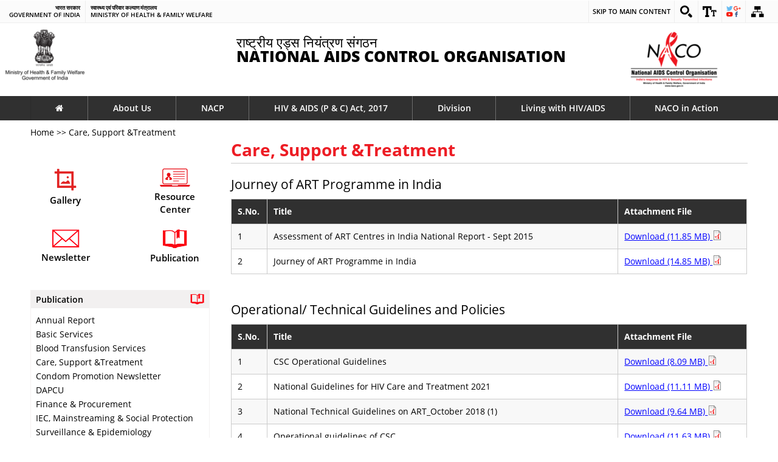

--- FILE ---
content_type: text/html; charset=utf-8
request_url: http://www.naco.gov.in/care-support-treatment%20
body_size: 78536
content:
<!DOCTYPE html>
<!--[if IEMobile 7]><html class="iem7"  lang="en" dir="ltr"><![endif]-->
<!--[if lte IE 6]><html class="lt-ie9 lt-ie8 lt-ie7"  lang="en" dir="ltr"><![endif]-->
<!--[if (IE 7)&(!IEMobile)]><html class="lt-ie9 lt-ie8"  lang="en" dir="ltr"><![endif]-->
<!--[if IE 8]><html class="lt-ie9"  lang="en" dir="ltr"><![endif]-->
<!--[if (gte IE 9)|(gt IEMobile 7)]><!--><html  lang="en" dir="ltr" prefix="content: http://purl.org/rss/1.0/modules/content/ dc: http://purl.org/dc/terms/ foaf: http://xmlns.com/foaf/0.1/ og: http://ogp.me/ns# rdfs: http://www.w3.org/2000/01/rdf-schema# sioc: http://rdfs.org/sioc/ns# sioct: http://rdfs.org/sioc/types# skos: http://www.w3.org/2004/02/skos/core# xsd: http://www.w3.org/2001/XMLSchema#"><!--<![endif]-->

<head>
  <meta charset="utf-8" />
<link rel="shortcut icon" href="http://www.naco.gov.in/sites/default/files/rbn.png" type="image/png" />
<meta name="Generator" content="Drupal 7 (http://drupal.org)" />
  <title>Care, Support &amp;Treatment | National AIDS Control Organization | MoHFW | GoI</title>
  <meta name="title" content="Care, Support &amp;Treatment | National AIDS Control Organization | MoHFW | GoI">
  <meta name="lang" content="en">
      <meta name="MobileOptimized" content="width">
    <meta name="HandheldFriendly" content="true">
    <meta name="viewport" content="width=device-width">
    <meta name="keywords" content="Care, Support &amp;Treatment, naco, naco aids, national aids control organization, naco india, india aids, aids, hiv aids, hiv aids india, art, art treatment, nacp, national aids control program, aids help, hiv treatment, nbtc, national blood transfusion council, nbtc india, sacs, dapcu, aids prevention, living with aids, aids indian government, naco aids india, aids treatment">
    <meta name="description" content="The National Aids Control Organization, a division of the Ministry of Health and Family Welfare, Government of India, was established in 1992 with the aim of providing leadership to the HIV/AIDS control programme in India. It is headquartered at New Delhi.">
   
  <style>
@import url("http://www.naco.gov.in/modules/system/system.base.css?qmmpmo");
</style>
<style>
@import url("http://www.naco.gov.in/sites/all/modules/contributed/calendar/css/calendar_multiday.css?qmmpmo");
@import url("http://www.naco.gov.in/modules/comment/comment.css?qmmpmo");
@import url("http://www.naco.gov.in/sites/all/modules/contributed/date/date_api/date.css?qmmpmo");
@import url("http://www.naco.gov.in/sites/all/modules/contributed/date/date_popup/themes/datepicker.1.7.css?qmmpmo");
@import url("http://www.naco.gov.in/modules/field/theme/field.css?qmmpmo");
@import url("http://www.naco.gov.in/modules/node/node.css?qmmpmo");
@import url("http://www.naco.gov.in/modules/search/search.css?qmmpmo");
@import url("http://www.naco.gov.in/modules/user/user.css?qmmpmo");
@import url("http://www.naco.gov.in/sites/all/modules/contributed/views/css/views.css?qmmpmo");
</style>
<style>
@import url("http://www.naco.gov.in/sites/all/modules/customs/cmf_content/assets/css/base.css?qmmpmo");
@import url("http://www.naco.gov.in/sites/all/modules/customs/cmf_content/assets/css/font.css?qmmpmo");
@import url("http://www.naco.gov.in/sites/all/modules/customs/cmf_content/assets/css/flexslider.css?qmmpmo");
@import url("http://www.naco.gov.in/sites/all/modules/customs/cmf_content/assets/css/base-responsive.css?qmmpmo");
@import url("http://www.naco.gov.in/sites/all/modules/customs/cmf_content/assets/css/font-awesome.min.css?qmmpmo");
@import url("http://www.naco.gov.in/sites/all/modules/customs/content_statistic/css/content_statistic.css?qmmpmo");
@import url("http://www.naco.gov.in/sites/all/modules/contributed/ctools/css/ctools.css?qmmpmo");
@import url("http://www.naco.gov.in/sites/all/modules/customs/goisearch/css/custom_result.css?qmmpmo");
@import url("http://www.naco.gov.in/sites/all/modules/contributed/lightbox2/css/lightbox.css?qmmpmo");
@import url("http://www.naco.gov.in/sites/all/modules/contributed/panels/css/panels.css?qmmpmo");
@import url("http://www.naco.gov.in/sites/all/modules/contributed/panels/plugins/layouts/onecol/onecol.css?qmmpmo");
@import url("http://www.naco.gov.in/sites/all/modules/contributed/views_ticker/views.ticker.scroller.css?qmmpmo");
@import url("http://www.naco.gov.in/sites/all/modules/contributed/responsive_menus/styles/responsive_menus_simple/css/responsive_menus_simple.css?qmmpmo");
</style>
<style>
@import url("http://www.naco.gov.in/sites/all/themes/naco/css/site.css?qmmpmo");
@import url("http://www.naco.gov.in/sites/all/themes/naco/css/site-responsive.css?qmmpmo");
</style>
<style media="print">
@import url("http://www.naco.gov.in/sites/all/themes/naco/css/print.css?qmmpmo");
</style>
  <script src="//code.jquery.com/jquery-1.8.3.js"></script>
<script>window.jQuery || document.write("<script src='/sites/all/modules/contributed/jquery_update/replace/jquery/1.8/jquery.js'>\x3C/script>")</script>
<script src="http://www.naco.gov.in/misc/jquery-extend-3.4.0.js?v=1.8.3"></script>
<script src="http://www.naco.gov.in/misc/jquery.once.js?v=1.2"></script>
<script src="http://www.naco.gov.in/misc/drupal.js?qmmpmo"></script>
<script>
		var _paq = _paq || [];
		_paq.push(["trackPageView"]);
		_paq.push(["enableLinkTracking"]);
		(function() {
			var u="http://analytics.wrc.nic.in/cmfanalytics/";
			_paq.push(["setTrackerUrl", u+"analytics"]);
			var d=document, g=d.createElement("script"), s=d.getElementsByTagName("script")[0];
			g.type="text/javascript"; g.async=true; g.defer=true; g.src=u+"js/piwik.js"; s.parentNode.insertBefore(g,s);
		}
	)();</script>
<script>var base_url ="http://www.naco.gov.in"; var themePath = "sites/all/themes/naco"; var modulePath = "sites/all/modules/customs/cmf_content";</script>
<script src="http://www.naco.gov.in/sites/all/modules/customs/cmf_content/assets/js/font-size.js?qmmpmo"></script>
<script src="http://www.naco.gov.in/sites/all/modules/customs/cmf_content/assets/js/framework.js?qmmpmo"></script>
<script src="http://www.naco.gov.in/sites/all/modules/customs/cmf_content/assets/js/swithcer.js?qmmpmo"></script>
<script src="http://www.naco.gov.in/sites/all/modules/customs/goisearch/js/custom_result_jsversion.js?qmmpmo"></script>
<script src="http://www.naco.gov.in/sites/all/modules/customs/goisearch/js/auto_jsversion.js?qmmpmo"></script>
<script>
		jQuery(document).ready(function(){
			var searchStr = "";
			if(searchStr != ""){
				fetchResult();
			}
		});	
		var currentKey = 0;
		settings = new Array();
		settings["searchServer"] = "http://goisearch.gov.in";
		settings["textBoxId"] = "q";
		settings["callBackFunction"] = "callBack";
		loadSuggestionControls(settings);

		function callBack() {
			settings["q"] = document.getElementById("search_key").value;
			settings["count"] = "10";
			settings["site"] = "naco.gov.in";
			loadResultControls(settings);
		}

		settings = new Array();
		settings["searchServer"] = "http://goisearch.gov.in";
		settings["textBoxId"] = "search_key";
		settings["site"] = "naco.gov.in";
		settings["q"] = "";
		loadResultControls(settings);

		function modifySettings(key1) {
			if (document.getElementById("search_key").value != null) {
				settings[key1] = document.getElementById("search_key").value;
				settings["count"] = "10";
				settings["site"] = "naco.gov.in";
				loadResultControls(settings);
			}
			hideAutoComplete();
		}

		function fetchResult() {
			var str = window.document.URL.toString();
			str=escape(str);
			var q = str.indexOf("?search_key=") + 12;
			settings["q"] = str.slice(q);
			settings["count"] = "10";
			settings["site"] = "naco.gov.in";
			loadResultControls(settings);
		}

		function escape(string) {
				return ("" + string).replace(/&/g, "&amp;").replace(/</g, "&lt;").replace(/>/g, "&gt;").replace(/"/g, "&quot;").replace(/"/g, "&#x27;").replace(/\//g, "&#x2F;").replace(/\+/g," ");
		};
		</script>
<script src="http://www.naco.gov.in/sites/all/modules/customs/guidelines/js/script.js?qmmpmo"></script>
<script src="http://www.naco.gov.in/sites/all/modules/contributed/lightbox2/js/lightbox.js?1769216955"></script>
<script src="http://www.naco.gov.in/sites/all/modules/contributed/views_ticker/js/jquery.vticker-min.js?qmmpmo"></script>
<script>(function($) { Drupal.behaviors.views_ticker_vTicker = { attach: function (context) { $("#views-ticker-vTicker-naco_events").vTicker({mousePause: true , speed:1000 , pause:2000 , showItems:3 , direction: "up"}); } };})(jQuery);</script>
<script src="http://www.naco.gov.in/sites/all/modules/contributed/responsive_menus/styles/responsive_menus_simple/js/responsive_menus_simple.js?qmmpmo"></script>
<script src="http://www.naco.gov.in/sites/all/themes/naco/js/jquery-2.1.1.min.js?qmmpmo"></script>
<script src="http://www.naco.gov.in/sites/all/themes/naco/js/jquery.flexslider.js?qmmpmo"></script>
<script src="http://www.naco.gov.in/sites/all/themes/naco/js/custom.js?qmmpmo"></script>
<script>jQuery.extend(Drupal.settings, {"basePath":"\/","pathPrefix":"","ajaxPageState":{"theme":"naco","theme_token":"3VwKzVAqyml41IzwnoMkeZis2Xap-45JOyZzmuw5Td4","js":{"\/\/code.jquery.com\/jquery-1.8.3.js":1,"0":1,"misc\/jquery-extend-3.4.0.js":1,"misc\/jquery.once.js":1,"misc\/drupal.js":1,"1":1,"2":1,"sites\/all\/modules\/customs\/cmf_content\/assets\/js\/font-size.js":1,"sites\/all\/modules\/customs\/cmf_content\/assets\/js\/framework.js":1,"sites\/all\/modules\/customs\/cmf_content\/assets\/js\/swithcer.js":1,"sites\/all\/modules\/customs\/goisearch\/js\/custom_result_jsversion.js":1,"sites\/all\/modules\/customs\/goisearch\/js\/auto_jsversion.js":1,"3":1,"sites\/all\/modules\/customs\/guidelines\/js\/script.js":1,"sites\/all\/modules\/contributed\/lightbox2\/js\/lightbox.js":1,"sites\/all\/modules\/contributed\/views_ticker\/js\/jquery.vticker-min.js":1,"4":1,"sites\/all\/modules\/contributed\/responsive_menus\/styles\/responsive_menus_simple\/js\/responsive_menus_simple.js":1,"sites\/all\/themes\/naco\/js\/jquery-2.1.1.min.js":1,"sites\/all\/themes\/naco\/js\/jquery.flexslider.js":1,"sites\/all\/themes\/naco\/js\/custom.js":1},"css":{"modules\/system\/system.base.css":1,"modules\/system\/system.menus.css":1,"modules\/system\/system.messages.css":1,"modules\/system\/system.theme.css":1,"sites\/all\/modules\/contributed\/calendar\/css\/calendar_multiday.css":1,"modules\/comment\/comment.css":1,"sites\/all\/modules\/contributed\/date\/date_api\/date.css":1,"sites\/all\/modules\/contributed\/date\/date_popup\/themes\/datepicker.1.7.css":1,"modules\/field\/theme\/field.css":1,"modules\/node\/node.css":1,"modules\/search\/search.css":1,"modules\/user\/user.css":1,"sites\/all\/modules\/contributed\/views\/css\/views.css":1,"sites\/all\/modules\/customs\/cmf_content\/assets\/css\/base.css":1,"sites\/all\/modules\/customs\/cmf_content\/assets\/css\/font.css":1,"sites\/all\/modules\/customs\/cmf_content\/assets\/css\/flexslider.css":1,"sites\/all\/modules\/customs\/cmf_content\/assets\/css\/base-responsive.css":1,"sites\/all\/modules\/customs\/cmf_content\/assets\/css\/font-awesome.min.css":1,"sites\/all\/modules\/customs\/content_statistic\/css\/content_statistic.css":1,"sites\/all\/modules\/contributed\/ctools\/css\/ctools.css":1,"sites\/all\/modules\/customs\/goisearch\/css\/custom_result.css":1,"http:\/\/goisas.nic.in\/content\/scripts\/jquery.1.8.7\/themes\/base\/jquery.ui.all.css":1,"sites\/all\/modules\/customs\/goisearch\/css\/add-css.css":1,"sites\/all\/modules\/contributed\/lightbox2\/css\/lightbox.css":1,"sites\/all\/modules\/contributed\/panels\/css\/panels.css":1,"sites\/all\/modules\/contributed\/panels\/plugins\/layouts\/onecol\/onecol.css":1,"sites\/all\/modules\/contributed\/views_ticker\/views.ticker.scroller.css":1,"sites\/all\/modules\/contributed\/responsive_menus\/styles\/responsive_menus_simple\/css\/responsive_menus_simple.css":1,"sites\/all\/themes\/naco\/system.menus.css":1,"sites\/all\/themes\/naco\/system.messages.css":1,"sites\/all\/themes\/naco\/system.theme.css":1,"sites\/all\/themes\/naco\/css\/site.css":1,"sites\/all\/themes\/naco\/css\/site-responsive.css":1,"sites\/all\/themes\/naco\/css\/print.css":1}},"encrypt_submissions":{"baseUrl":"http:\/\/www.naco.gov.in"},"lightbox2":{"rtl":"0","file_path":"\/(\\w\\w\/)public:\/","default_image":"\/sites\/all\/modules\/contributed\/lightbox2\/images\/brokenimage.jpg","border_size":10,"font_color":"000","box_color":"fff","top_position":"","overlay_opacity":"0.8","overlay_color":"000","disable_close_click":true,"resize_sequence":0,"resize_speed":400,"fade_in_speed":400,"slide_down_speed":600,"use_alt_layout":false,"disable_resize":false,"disable_zoom":false,"force_show_nav":false,"show_caption":true,"loop_items":false,"node_link_text":"View Image Details","node_link_target":false,"image_count":"Image !current of !total","video_count":"Video !current of !total","page_count":"Page !current of !total","lite_press_x_close":"press \u003Ca href=\u0022#\u0022 onclick=\u0022hideLightbox(); return FALSE;\u0022\u003E\u003Ckbd\u003Ex\u003C\/kbd\u003E\u003C\/a\u003E to close","download_link_text":"","enable_login":false,"enable_contact":false,"keys_close":"c x 27","keys_previous":"p 37","keys_next":"n 39","keys_zoom":"z","keys_play_pause":"32","display_image_size":"original","image_node_sizes":"()","trigger_lightbox_classes":"","trigger_lightbox_group_classes":"","trigger_slideshow_classes":"","trigger_lightframe_classes":"","trigger_lightframe_group_classes":"","custom_class_handler":0,"custom_trigger_classes":"","disable_for_gallery_lists":true,"disable_for_acidfree_gallery_lists":true,"enable_acidfree_videos":true,"slideshow_interval":5000,"slideshow_automatic_start":true,"slideshow_automatic_exit":true,"show_play_pause":true,"pause_on_next_click":false,"pause_on_previous_click":true,"loop_slides":false,"iframe_width":600,"iframe_height":400,"iframe_border":1,"enable_video":false},"responsive_menus":[{"toggler_text":"Menu","selectors":["#main-menu"],"media_size":"840","absolute":true,"remove_attributes":true,"responsive_menus_style":"responsive_menus_simple"}]});</script>
      <!--[if lt IE 9]>
    <script src="/sites/all/themes/zen/js/html5-respond.js"></script>
    <![endif]-->
    <script type="text/javascript">
        var fontSize = "100";
  </script>
</head>
<body class="html not-front not-logged-in one-sidebar sidebar-first page-node page-node- page-node-87871 node-type-page i18n-en section-care-support-treatment page-panels" >
    ﻿<link href="http://www.naco.gov.in/sites/all/themes/naco/css/flexslider.css" rel="stylesheet" media="all">
<!---************** Header area start here *****************-->

			  <div class="region region-header-top">
    <div id="block-cmf-content-header-region-block" class="block block-cmf-content first last odd">

      
  <noscript class="no_scr">"JavaScript is a standard programming language that is included to provide interactive features, Kindly enable Javascript in your browser. For details visit help page"
     </noscript><div class="wrapper common-wrapper">
  <div class="container common-container four_content ">
      <div class="common-left clearfix">
          <ul>
              <li class="gov-india"><span class="responsive_go_hindi"  lang="hi"><a target="_blank" href="https://india.gov.in/hi/" title="भारत सरकार ( बाहरी वेबसाइट जो एक नई विंडो में खुलती है)">भारत सरकार</a></span><span class="li_eng responsive_go_eng"><a target="_blank" href="https://india.gov.in/" title="GOVERNMENT OF INDIA,External Link that opens in a new window">GOVERNMENT OF INDIA</a></span></li><li class="ministry"><span class="responsive_minis_hi" lang="hi"><a target="_blank" href="http://www.mohfw.gov.in/indexhindi.html" title="स्वास्थ्य एवं परिवार कल्याण मंत्रालय (बाहरी वेबसाइट जो एक नई विंडो में खुलती है)">स्वास्थ्य एवं परिवार कल्याण मंत्रालय</a></span><span class="li_eng responsive_minis_eng"><a target="_blank" href="http://www.mohfw.gov.in/" title="Ministry of Health & Family Welfare,External Link that opens in a new window">Ministry of Health & Family Welfare</a></span></li></ul>

        </div>
        <div class="common-right clearfix">
          <ul id="header-nav">
              <li class="ico-skip cf"><a href="#skipCont" title="">Skip to main content</a>
		      </li> <li class="ico-site-search cf"><a href="javascript:void(0);" id="toggleSearch" title="Site Search">
			
			<img class="top" src="http://www.naco.gov.in/sites/all/modules/customs/cmf_content/assets/images/ico-site-search.png" alt="Site Search" /></a>
			 
						 <div class="search-drop goi-search"><div class="find">
			<form name="searchForm" action="http://www.naco.gov.in/goisearch">
				<label for="search_key" class="notdisplay">Search</label>
				<input type="text" name="search_key" id="search_key" onkeyup="autoComplete()" autocomplete="off" required />
				<input type="submit" value="Search" class="bttn-search"/>
			</form>
			<div id="auto_suggesion"></div>
			</div></div>
			</li><li class="ico-accessibility cf"><a href="javascript:void(0);" id="toggleAccessibility" title="Accessibility Dropdown">
				
				<img class="top" src="http://www.naco.gov.in/sites/all/modules/customs/cmf_content/assets/images/ico-accessibility.png" alt="Accessibility Dropdown" />
				
				</a>
                  <ul>
                     <li> <a onclick="set_font_size('increase')" title="Increase font size" href="javascript:void(0);">A<sup>+</sup>
					  </a> </li>
                        <li> <a onclick="set_font_size()" title="Reset font size" href="javascript:void(0);">A<sup>&nbsp;</sup></a> </li>
                        <li> <a onclick="set_font_size('decrease')" title="Decrease font size" href="javascript:void(0);">A<sup>-</sup></a> </li>
        <li> <a href="javascript:void(0);" class="high-contrast dark" title="High Contrast">A</a> </li>
       <li> <a href="javascript:void(0);" class="high-contrast light" title="Normal Contrast" style="display: none;">A</a> </li>
                     
                    </ul>
                </li>
                 <li class="ico-social cf"><a href="javascript:void(0);" id="toggleSocial" title="Social Medias">
				<img class="top" src="http://www.naco.gov.in/sites/all/modules/customs/cmf_content/assets/images/ico-social.png" alt="Social Medias" /></a>
                <ul> <li><a target="_blank" title="External Link that opens in a new window" href="https://www.facebook.com/NACOIndia"><img alt="Facebook Page" src="http://www.naco.gov.in/sites/all/modules/customs/cmf_content/assets/images/ico-facebook.png"></a></li><li><a target="_blank" title="External Link that opens in a new window" href="#"><img alt="Twitter Page" src="http://www.naco.gov.in/sites/all/modules/customs/cmf_content/assets/images/ico-twitter.png"></a></li><li><a target="_blank" title="External Link that opens in a new window" href="https://www.youtube.com/channel/UCs-PGqJJJQj9nYjzMu0gD0g"><img alt="youtube Page" src="http://www.naco.gov.in/sites/all/modules/customs/cmf_content/assets/images/ico-youtube.png"></a></li></ul>
                </li> <li class="ico-sitemap cf"><a href="http://www.naco.gov.in/site-map" title="Sitemap">
					 
					  <img class="top" src="http://www.naco.gov.in/sites/all/modules/customs/cmf_content/assets/images/ico-sitemap.png" alt="Sitemap" /></a></li> <li class="hindi cmf_lan"><a href="javascript:;" title="Select Language">Language</a><ul><li><a target="_blank" href="http://www.naco.gov.in/hi/" lang="hi" class="alink" title="Click here for हिन्दी version.">हिन्दी</a></li></ul></li> </ul>
        </div>
    </div>
</div>
</div>
  </div>
			<!--Top-Header Section end-->
		<!--	<section class="wrapper header-wrapper">
				<div class="container header-container">
					<img class="national_emblem" src="http://www.naco.gov.in/sites/all/themes/naco/images/emblem-dark.png" alt="national emblem">
					<h1 class="logo"><a href="http://www.naco.gov.in">राष्ट्रीय एड्स नियंत्रण संगठन<span>National Aids Control Organisation</span></a></h1>
					
					<div class="header-right clearfix">
						<div class="right-content clearfix">
							<div class="float-element">
								<a href="#" title="NACO Update"><img src="http://www.naco.gov.in/sites/all/themes/naco/images/naco_update.png" alt="NACO Update"></a>
							</div>
						</div>
					</div>
				</div>
			</section>  -->

<div class="rowxyz">
  <div class="column1">
<a href="#" title="NACO Update"><img src="http://www.naco.gov.in/sites/all/themes/naco/images/emblem-dark.png" alt="national emblem"></a>
  </div>
  <div class="column2">    
<h1 class="logo"><a href="http://www.naco.gov.in">राष्ट्रीय एड्स नियंत्रण संगठन<span>National Aids Control Organisation</span></a></h1>
  </div>
  <div class="column3">
<a href="#" title="NACO Update"><img src="http://www.naco.gov.in/sites/all/themes/naco/images/naco_update.png" alt="NACO Update"></a>
  </div>
</div>


			<nav class="wrapper nav-wrapper">
				<div class="container nav-container">
					<!--Main nav goes here-->
										<div id="main-menu">
						<div class="menu-block-wrapper menu-block-2 menu-name-main-menu parent-mlid-0 menu-level-1">   <ul class="menu"><li class="menu__item is-leaf first leaf menu-mlid-218"><a href="/" class="menu__link">Home</a></li> <li class="menu__item is-expanded expanded menu-mlid-944"><a href="/about-us" class="menu__link">About Us</a><ul class="menu"><li class="menu__item is-leaf first leaf menu-mlid-2377"><a href="/about-us/vision-and-value" class="menu__link">Vision and Value</a></li> <li class="menu__item is-leaf leaf menu-mlid-2380"><a href="/about-us/policies-guidelines" class="menu__link">Policies &amp; Guidelines</a></li> <li class="menu__item is-leaf leaf menu-mlid-2729"><a href="/about-us/procurement" class="menu__link">Procurements</a></li> <li class="menu__item is-leaf leaf menu-mlid-2764"><a href="/about-us/whos-who" class="menu__link">Who&#039;s-who</a></li> <li class="menu__item is-leaf leaf menu-mlid-2731"><a href="/about-us/Job-Opportunities" class="menu__link">Job-Opportunities</a></li> <li class="menu__item is-leaf leaf menu-mlid-2763"><a href="/technical-resource-group" class="menu__link">Technical Resource Group</a></li> <li class="menu__item is-leaf last leaf menu-mlid-2774"><a href="/about-us/meet-the-minister" class="menu__link">Our Minister</a></li> </ul></li> <li class="menu__item is-expanded expanded menu-mlid-2592"><a href="/nacp" class="menu__link">NACP</a><ul class="menu"><li class="menu__item is-leaf first leaf menu-mlid-6513"><a href="http://naco.gov.in/national-aids-control-programme-iiiiii" class="menu__link">National AIDS Control Programme I,II,III</a></li> <li class="menu__item is-expanded expanded menu-mlid-2612"><a href="/nacp" class="menu__link">National AIDS Control Programme IV</a><ul class="menu"><li class="menu__item is-leaf first leaf menu-mlid-6517"><a href="/goals-objectives-0" class="menu__link">Goals &amp; Objectives</a></li> <li class="menu__item is-leaf leaf menu-mlid-2766"><a href="/safeguard-document-nacp-iv" class="menu__link">Safeguard Document</a></li> <li class="menu__item is-leaf leaf menu-mlid-2603"><a href="/nacp-iv-components" class="menu__link">NACP-IV  Components</a></li> <li class="menu__item is-leaf leaf menu-mlid-6058"><a href="/strategy-document" class="menu__link">NACP IV Strategy Document</a></li> <li class="menu__item is-leaf leaf menu-mlid-2604"><a href="/nacp-iv-targets" class="menu__link">NACP IV targets</a></li> <li class="menu__item is-leaf leaf menu-mlid-2770"><a href="/national-aids-control-programme-iv" class="menu__link">NACP IV Working Groups</a></li> <li class="menu__item is-leaf last leaf menu-mlid-2767"><a href="/national-aids-control-support-project" class="menu__link">NAC Support Project</a></li> </ul></li> <li class="menu__item is-leaf last leaf menu-mlid-6516"><a href="http://naco.gov.in/national-aids-control-programme-v" class="menu__link"> National AIDS Control Programme V</a></li> </ul></li> <li class="menu__item is-leaf leaf menu-mlid-6492"><a href="http://naco.gov.in/hiv-aids-p-c-act-2017" class="menu__link">HIV &amp; AIDS (P &amp; C) Act, 2017</a></li> <li class="menu__item is-expanded expanded menu-mlid-2738"><a href="/division" class="menu__link">Division</a><ul class="menu"><li class="menu__item is-leaf first leaf menu-mlid-2718"><a href="/basic-services-division" class="menu__link">Basic Services</a></li> <li class="menu__item is-leaf leaf menu-mlid-2772"><a href="/care-support-and-treatment-division" class="menu__link">Care, Support and Treatment</a></li> <li class="menu__item is-leaf leaf menu-mlid-2719"><a href="/finance-division" class="menu__link">Finance</a></li> <li class="menu__item is-expanded expanded menu-mlid-2720"><a href="/iec-mainstreaming-division" class="menu__link">IEC &amp; Mainstreaming</a><ul class="menu"><li class="menu__item is-leaf first last leaf menu-mlid-2602"><a href="/mainstreaming-partnership-social-protection" class="menu__link">Mainstreaming and Partnerships</a></li> </ul></li> <li class="menu__item is-leaf leaf menu-mlid-2771"><a href="/lab-services-division" class="menu__link">Lab Services</a></li> <li class="menu__item is-expanded expanded menu-mlid-2714"><a href="/strategic-information-management" class="menu__link">Strategic Information Management </a><ul class="menu"><li class="menu__item is-leaf first leaf menu-mlid-2610"><a href="/data-analysis-and-dissemination-unit-0" class="menu__link">Data Analysis &amp; Dissemination Unit</a></li> <li class="menu__item is-leaf leaf menu-mlid-2726"><a href="/research-evaluation-0" class="menu__link">Research &amp; Evaluation</a></li> <li class="menu__item is-leaf leaf menu-mlid-2773"><a href="/monitoring-through-sims" class="menu__link">Monitoring through SIMS</a></li> <li class="menu__item is-leaf leaf menu-mlid-2715"><a href="/surveillance-epidemiology-0" class="menu__link">Surveillance &amp; Epidemiology</a></li> <li class="menu__item is-leaf last leaf menu-mlid-6066"><a href="/it-applications-naco" class="menu__link">IT Applications of NACO</a></li> </ul></li> <li class="menu__item is-leaf leaf menu-mlid-2768"><a href="/sti-rti-services" class="menu__link">STI / RTI Services</a></li> <li class="menu__item is-expanded expanded menu-mlid-2730"><a href="/targeted-interventions" class="menu__link">Targeted Interventions</a><ul class="menu"><li class="menu__item is-leaf first last leaf menu-mlid-2595"><a href="/condom-promotion" class="menu__link">Condom Promotion</a></li> </ul></li> <li class="menu__item is-leaf last leaf menu-mlid-6519"><a href="http://naco.gov.in/pmr" class="menu__link">PMR</a></li> </ul></li> <li class="menu__item is-expanded expanded menu-mlid-2594"><a href="/living-hivaids" class="menu__link">Living with HIV/AIDS</a><ul class="menu"><li class="menu__item is-leaf first leaf menu-mlid-2609"><a href="/treatment" class="menu__link">ART Treatment</a></li> <li class="menu__item is-leaf leaf menu-mlid-2598"><a href="/care-and-support-centres-0" class="menu__link">Care and Support Centres</a></li> <li class="menu__item is-leaf leaf menu-mlid-2599"><a href="/hotlines-helplines" class="menu__link">Hotlines &amp; Helplines</a></li> <li class="menu__item is-leaf last leaf menu-mlid-2601"><a href="/documents/details-service-facilities" class="menu__link">Details of Service Facilities</a></li> </ul></li> <li class="menu__item is-expanded last expanded menu-mlid-946"><a href="/naco-action" class="menu__link">NACO in Action</a><ul class="menu"><li class="menu__item is-leaf first leaf menu-mlid-2739"><a href="/naco-events" class="menu__link">NACO Events</a></li> <li class="menu__item is-leaf leaf menu-mlid-6071"><a href="/documentsreports" class="menu__link">Documents/Reports</a></li> <li class="menu__item is-leaf leaf menu-mlid-2740"><a href="/new-gallery" class="menu__link">Photo Gallery</a></li> <li class="menu__item is-leaf last leaf menu-mlid-2727"><a href="/iec-videos" class="menu__link">Videos</a></li> </ul></li> </ul></div> 					</div>
							</div>
		</nav>


<div class="wrapper"></div> <!--/#skipCont-->

<section id="skipCont">
	
    	<div class="inner_page" id="fontSize">
     
    <div class="container">
	<div class="breadcam">
             
	<a href="/">Home</a> &gt;&gt; Care, Support &amp;Treatment        </div>
	
	   <div class="content-panel">
           
	    		
		
		</div>	
    <div class="col-md-3 left-links" >
    
    
    	<div class="box_links">
        
        <ul>
            	<li>
                	<a href="/new-gallery">
                    	<img src="http://www.naco.gov.in/sites/all/themes/naco/images/gallery.png" alt="Gallery">                        
                        <span>Gallery</span>
                    </a>
                    
                </li>
                
                
                <li>
                	<a href="http://www.indiahivinfo.naco.gov.in" target="_blank" title="External link will open in new window">
                    	<img src="http://www.naco.gov.in/sites/all/themes/naco/images/resource.png" alt="Resource Center">
                        
                        <span>Resource Center</span>
                    </a>
                    
                </li>
                
                
                
                
                <li>
                	<a href="/documents/newsletter">
                    	<img src="http://www.naco.gov.in/sites/all/themes/naco/images/news_ltr.png" alt="Newsletter">
                        
                        <span>Newsletter</span>
                    </a>
                    
                </li>
                
                
                <li>
                	<a href="/publications">
                    	<img src="http://www.naco.gov.in/sites/all/themes/naco/images/publication.png" alt="Publication">
                        
                        <span>Publication</span>
                    </a>
                    
                </li>
                
                
            </ul>
        	<div class="clearfix"></div>
        </div>
    
    
    
    	<div class="panel-group" id="accordion" role="tablist" aria-multiselectable="true">
  <div class="panel panel-default">
    <div class="panel-heading" role="tab" id="headingOne">
      <a data-toggle="collapse" data-parent="#accordion" href="#collapseOne" aria-expanded="true" aria-controls="collapseOne"><h4 class="panel-title">Publication <span class="badge pull-right"><img src="http://www.naco.gov.in/sites/all/themes/naco/images/publication.png" alt="Publication"></span></h4></a>
      
    </div>
    <div id="collapseOne" class="panel-collapse collapse in" role="tabpanel" aria-labelledby="headingOne">
      <div class="panel-body">
         <div class="region region-triptych-zero">
    <div id="block-menu-menu-publication" class="block block-menu first last odd" role="navigation">

        <h2 class="block__title block-title">Publication</h2>
    
  <ul class="menu"><li class="menu__item is-leaf first leaf"><a href="/documents/annual-reports" class="menu__link">Annual Report</a></li>
<li class="menu__item is-leaf leaf"><a href="/basic-services" class="menu__link">Basic Services</a></li>
<li class="menu__item is-leaf leaf"><a href="/blood-transfusion-services-publications" class="menu__link">Blood Transfusion Services</a></li>
<li class="menu__item is-active-trail is-leaf leaf active-trail"><a href="/care-support-treatment" class="menu__link is-active-trail active-trail active">Care, Support &amp;Treatment</a></li>
<li class="menu__item is-leaf leaf"><a href="/documents/condom-promotion-newsletter" class="menu__link">Condom Promotion Newsletter</a></li>
<li class="menu__item is-leaf leaf"><a href="/dapcu-publications" class="menu__link">DAPCU</a></li>
<li class="menu__item is-leaf leaf"><a href="/finance-procurement" class="menu__link">Finance &amp; Procurement</a></li>
<li class="menu__item is-leaf leaf"><a href="/iec-mainstreaming-and-social-protection" class="menu__link">IEC, Mainstreaming &amp; Social Protection</a></li>
<li class="menu__item is-leaf leaf"><a href="/surveillance-epidemiology-0" class="menu__link">Surveillance &amp; Epidemiology</a></li>
<li class="menu__item is-leaf leaf"><a href="/lab-services-1" class="menu__link">Lab Services</a></li>
<li class="menu__item is-leaf leaf"><a href="/monitoring-evaluation" class="menu__link">Monitoring &amp; Evaluation</a></li>
<li class="menu__item is-leaf leaf"><a href="/meetings-workshops-conferences1" class="menu__link">Meetings/Workshops/Conferences</a></li>
<li class="menu__item is-leaf leaf"><a href="/mid-term-appraisal-mta-nacp-iv" class="menu__link">MTA of NACP IV</a></li>
<li class="menu__item is-leaf leaf"><a href="/documents/newsletter" class="menu__link">Newsletter</a></li>
<li class="menu__item is-leaf leaf"><a href="/ngo-targeted-interventions" class="menu__link">NGO &amp; Targeted Interventions</a></li>
<li class="menu__item is-leaf leaf"><a href="/state-fact-sheets" class="menu__link">State Fact Sheets</a></li>
<li class="menu__item is-leaf last leaf"><a href="/sti-rti-services-0" class="menu__link">STI/RTI Services</a></li>
</ul>
</div>
  </div>
      </div>
    </div>
  </div>		
  <div class="panel panel-default">
    <div class="panel-heading" role="tab" id="headingOne">
      <a data-toggle="collapse" data-parent="#accordion" href="#collapseOne" aria-expanded="true" aria-controls="collapseOne"><h4 class="panel-title">Services <span class="badge pull-right"><img src="http://www.naco.gov.in/sites/all/themes/naco/images/meet.png" alt="Services"></span></h4></a>
      
    </div>
    <div id="collapseOne" class="panel-collapse collapse in" role="tabpanel" aria-labelledby="headingOne">
      <div class="panel-body">
         <div class="region region-triptych-first">
    <div id="block-menu-block-3" class="block block-menu-block first last odd" role="navigation">

      
  <div class="menu-block-wrapper menu-block-3 menu-name-menu-home-right-menu- parent-mlid-0 menu-level-1">
  <ul class="menu"><li class="menu__item is-leaf first leaf menu-mlid-1058"><a href="/nacp" class="menu__link">NACP I, II, III</a></li>
<li class="menu__item is-leaf leaf menu-mlid-1063"><a href="/nacp-iv-components" class="menu__link">NACP IV </a></li>
<li class="menu__item is-leaf leaf menu-mlid-1060"><a href="/documents/details-service-facilities" class="menu__link">Details of Service Facilities</a></li>
<li class="menu__item is-leaf last leaf menu-mlid-6054"><a href="/services-prevention" class="menu__link">Prevention Services</a></li>
</ul></div>

</div>
  </div>
      </div>
    </div>
  </div>
  <div class="panel panel-default">
    <div class="panel-heading" role="tab" id="headingTwo">
      <a class="collapsed" data-toggle="collapse" data-parent="#accordion" href="#collapseTwo" aria-expanded="false" aria-controls="collapseTwo"><h4 class="panel-title">
        
          NACO Updates <span class="badge pull-right"><img src="http://www.naco.gov.in/sites/all/themes/naco/images/naco_update.png" alt="NACO Updates"></span>
        
      </h4></a>
    </div>
    <div id="collapseTwo" class="panel-collapse collapse" role="tabpanel" aria-labelledby="headingTwo">
      <div class="panel-body">
		    <div class="region region-triptych-middle">      <div id="block-menu-block-4" class="block block-menu-block first last odd" role="navigation">              <div class="menu-block-wrapper menu-block-4 menu-name-menu-naco-updates parent-mlid-0 menu-level-1">   <ul class="menu"><li class="menu__item is-leaf first leaf menu-mlid-6533"><a href="https://naco.gov.in/sites/default/files/NACO%20Internship%20Guidelines%20April.%202024Final.pdf" class="menu__link" target="_BLANK" title="The pdf file Open in new window"> NACO Internship Guidelines, 2024 (☑)</a></li> <li class="menu__item is-leaf leaf menu-mlid-6525"><a href="http://naco.gov.in/sites/default/files/Whitepaper_on_Transgender_Persons_Health.pdf" class="menu__link" target="_BLANK" title="The pdf file Open in new window"> Whitepaper On Comprehensive Health Related Services For Transgender Persons</a></li> <li class="menu__item is-leaf leaf menu-mlid-6546"><a href="https://naco.gov.in/sites/default/files/CSC%20Operational%20Guidelines_Latest.pdf" class="menu__link" target="_BLANK" title="The pdf file Open in new window">CSC Operational Guideline</a></li> <li class="menu__item is-leaf leaf menu-mlid-6531"><a href="https://naco.gov.in/sites/default/files/Community%20System%20Strengthening%20Response%20in%20India_A%20Process%20Document.pdf" class="menu__link" target="_BLANK" title="The pdf file Open in new window">Community System Strengthening Response in India</a></li> <li class="menu__item is-leaf leaf menu-mlid-6542"><a href="https://naco.gov.in/sites/default/files/Facilitator%20Guide_NACP%20Counsellors.pdf" class="menu__link" target="_BLANK" title="The pdf file Open in new window">Facilitator Guide for HIV and STI Counsellors, April 2024</a></li> <li class="menu__item is-leaf leaf menu-mlid-6544"><a href="https://naco.gov.in/sites/default/files/HIV%20Estimation%202025%20Technical%20Report.pdf" class="menu__link" target="_BLANK" title="The pdf file Open in new window">HIV Estimation 2025 Technical Report</a></li> <li class="menu__item is-leaf leaf menu-mlid-6541"><a href="https://naco.gov.in/sites/default/files/Handbook%20Counsellor%20training%20draft_24.11.23.pdf" class="menu__link" target="_BLANK" title="The pdf file Open in new window">Handbook for HIV &amp; STI Counsellors, October 2023</a></li> <li class="menu__item is-leaf leaf menu-mlid-6536"><a href="https://naco.gov.in/sites/default/files/NACO_National%20Compilation%20of%20NGO-CBO%20V4.zip" class="menu__link" target="_BLANK" title="The zip file Open in new window">NGO/CBO Implementing TI/LWS as of August 2023</a></li> <li class="menu__item is-leaf leaf menu-mlid-6528"><a href="https://naco.gov.in/sites/default/files/National%20Consultation%20on%20SoP%20for%20SPA%EF%80%A2Massage%20Parlours%2C%20Network%20Operators%20and%20Web-based%20platforms%20under%20NACP_8-9%20June%202023.pdf" class="menu__link" target="_BLANK" title="The pdf file Open in new window">National Consultation on SoP for SPA Massage Parlours, Network Operators and Web-based platforms under NACP_8-9 June 2023</a></li> <li class="menu__item is-leaf leaf menu-mlid-6543"><a href="https://naco.gov.in/sites/default/files/EVTHS_Guidelines.pdf" class="menu__link" target="_BLANK" title="The pdf file Open in new window">National Guidelines for Elimination of Vertical Transmission of HIV and Syphilis 2024</a></li> <li class="menu__item is-leaf leaf menu-mlid-6540"><a href="https://naco.gov.in/sites/default/files/HCTS%20Guideline.pdf" class="menu__link" target="_BLANK" title="The pdf file Open in new window">National HIV Counselling and Testing Guidelines 2024</a></li> <li class="menu__item is-leaf leaf menu-mlid-6538"><a href="https://naco.gov.in/sites/default/files/National%20Technical%20Guidelines%20on%20STI%20and%20RTI_Final.pdf" class="menu__link" target="_BLANK" title="The pdf file Open in new window">National Technical Guidelines on Sexually Transmitted Infections and Reproductive Tract Infections - 2024</a></li> <li class="menu__item is-leaf leaf menu-mlid-6545"><a href="https://naco.gov.in/sites/default/files/PMPSE%20Round%20Report.pdf" class="menu__link" target="_BLANK" title="The pdf file Open in new window">PMPSE Round-1 Technical Report (2020-22)</a></li> <li class="menu__item is-leaf leaf menu-mlid-6539"><a href="https://naco.gov.in/sites/default/files/Sankalak%20Booklet_Electronic%20version_II.pdf" class="menu__link" target="_BLANK" title="The pdf file Open in new window">SANKALAK_6th _Edition</a></li> <li class="menu__item is-leaf leaf menu-mlid-6547"><a href="https://naco.gov.in/sites/default/files/Sankalak%20Booklet_Seventh%20Edition.pdf" class="menu__link" target="_BLANK" title="The pdf file Open in new window">SANKALAK_7th _Edition</a></li> <li class="menu__item is-leaf leaf menu-mlid-6527"><a href="https://naco.gov.in/sites/default/files/Sankalak_Booklet_Fifth_Edition_2023.pdf" class="menu__link" target="_BLANK" title="The pdf file Open in new window">Sankalak: Status of National AIDS Response&quot;, Fifth Edition (2023)</a></li> <li class="menu__item is-leaf leaf menu-mlid-6520"><a href="http://naco.gov.in/sites/default/files/Sankalak_Report_1.pdf" class="menu__link" target="_BLANK" title="The pdf file Open in new window">Sankalak: Status of National AIDS Response&quot;, Fourth Edition (2022)</a></li> <li class="menu__item is-leaf leaf menu-mlid-6532"><a href="https://naco.gov.in/sites/default/files/SoP%20for%20reaching%20the%20unreached%20HRGs%20operating%20at%20Spa_through%20Network%20Operators_at%20web%20based%20platforms%20under%20NACP.pdf" class="menu__link" target="_BLANK" title="The pdf file Open in new window">SoP for reaching the unreached HRGs operating at Spa_through Network Operators_at web based platforms under NACP</a></li> <li class="menu__item is-leaf leaf menu-mlid-6529"><a href="https://naco.gov.in/sites/default/files/Terms%20of%20Reference%20_State%20and%20District%20Community%20Resource%20Group%20under%20CSS.pdf" class="menu__link" target="_BLANK" title="The pdf file Open in new window">Terms of Reference _State and District Community Resource Group under CSS</a></li> <li class="menu__item is-leaf leaf menu-mlid-6522"><a href="http://naco.gov.in/sites/default/files/HIV_Sentinel%20_Surveillance.pdf" class="menu__link" target="_BLANK" title="The pdf file Open in new window">ANC HSS 2021: Technical Report</a></li> <li class="menu__item is-leaf leaf menu-mlid-6524"><a href="http://naco.gov.in/sites/default/files/NACO%20Stigma%20Handbook.pdf" class="menu__link" target="_BLANK" title="The pdf file Open in new window">NACO Stigma Handbook</a></li> <li class="menu__item is-leaf leaf menu-mlid-6523"><a href="http://naco.gov.in/sites/default/files/Central%20Prison%20Report.pdf" class="menu__link" target="_BLANK" title="The pdf file Open in new window">Central Prisons 2021: Technical Report</a></li> <li class="menu__item is-leaf leaf menu-mlid-6511"><a href="http://naco.gov.in/naco-updates" class="menu__link">For more NACO Updates click here</a></li> <li class="menu__item is-leaf last leaf menu-mlid-6535"><a href="https://naco.gov.in/sites/default/files/Facilitators%27_Guide_for_Training_of_MOs_on_STI_services.pdf" class="menu__link" target="_BLANK" title="The pdf file Open in new window">Facilitators&#039; Guide for Training of Medical Officers on STI, RTI and HIV Services (March 2024)</a></li> </ul></div>   </div>    </div>        </div>
    </div>
  </div>
  <div class="panel panel-default">
    <div class="panel-heading" role="tab" id="headingThree">
      <a class="collapsed" data-toggle="collapse" data-parent="#accordion" href="#collapseThree" aria-expanded="false" aria-controls="collapseThree"><h4 class="panel-title">
        
          Important Links  <span class="badge pull-right"><img src="http://www.naco.gov.in/sites/all/themes/naco/images/links.png" alt="Important Links"></span>
        
      </h4></a>
    </div>
    <div id="collapseThree" class="panel-collapse collapse" role="tabpanel" aria-labelledby="headingThree">
      <div class="panel-body">
        	  <div class="region region-triptych-last">      <div id="block-menu-menu-important-links" class="block block-menu first last odd" role="navigation">              <ul class="menu"><li class="menu__item is-leaf first last leaf"><a href="https://naco.gov.in/sites/default/files/NACO_National%20Compilation%20of%20NGO-CBO%20V4.zip" class="menu__link" target="_BLANK" title="The zip file Open in new window">NGO/CBO Implementing TI/LWS as of August 2023</a></li> </ul>  </div>    </div>        </div>
    </div>
  </div>
  
  <div class="panel panel-default">
    <div class="panel-heading" role="tab" id="headingThree">
      <a class="collapsed" data-toggle="collapse" data-parent="#accordion" href="#collapseFour" aria-expanded="false" aria-controls="collapseThree"><h4 class="panel-title">
        
          Quick Links  <span class="badge pull-right"><img src="http://www.naco.gov.in/sites/all/themes/naco/images/rbn2.png" alt="Quick Links"></span>
        
      </h4></a>
    </div>
    <div id="collapseFour" class="panel-collapse collapse" role="tabpanel" aria-labelledby="headingThree">
      <div class="panel-body">
        	  <div class="region region-footer-fourthcolumn">      <div id="block-block-14" class="block block-block first last odd">              <ul><li><a href="/sacs">SACS</a></li> <li><a href="/dapcu">DAPCU</a></li> <li><a href="/publications">Publications</a></li> <li><a href="http://labsforlife.in/" target="_BLANK" title="External site that opens in a new window">Labs for Life Website</a></li> </ul>  </div>    </div>        </div>
    </div>
  </div>
  
  
  
  
  
</div>
    
    
    </div>
	 
        
        <div class="inner-container">
    		                                     <h1 class="title">Care, Support &amp;Treatment</h1>
                            		
		
              <a id="main-content"></a>
             
                                                                            <div class="panel-display panel-1col clearfix" >   <div class="panel-panel panel-col">     <div><div class="panel-pane pane-views pane-page" >                    <div class="view view-page view-id-page view-display-id-block view-dom-id-8e217e442adf5a563e78b7300d903629">                      <div class="view-content">         <div class="views-row views-row-1 views-row-odd views-row-first views-row-last">          <div class="views-field views-field-body">        <div class="field-content"></div>  </div>  </div>     </div>                   </div>        </div>  </div>   </div> </div> <div id="block-views-documents-block-37" class="block block-views even">            <h2 class="block__title block-title">Journey of ART Programme in India </h2>          <div class="view view-documents view-id-documents view-display-id-block_37 view-dom-id-b17309accf6db4f20ad2abc7f2d567ab">                      <div class="view-content">       <table class="views-table cols-3" >         <caption>NBTC</caption>         <thead>       <tr>                   <th class="views-field views-field-counter"  scope="col">             S.No.          </th>                   <th class="views-field views-field-title"  scope="col">             Title          </th>                   <th class="views-field views-field-field-attached"  scope="col">             Attachment File          </th>               </tr>     </thead>     <tbody>           <tr class="odd views-row-first">                   <td class="views-field views-field-counter" >             1          </td>                   <td class="views-field views-field-title" >             Assessment of ART Centres in India National Report - Sept 2015          </td>                   <td class="views-field views-field-field-attached" >             <a href="http://www.naco.gov.in/sites/default/files/ART%20Assessment%20National%20Report-Final%2028092015.pdf" target="_BLANK" title="The pdf file Open in new window">Download (11.85 MB) <img src='/sites/all/modules/customs/cmf_utility/icons/application-pdf.png' width='16' height='16' alt='pdf' border='0'/></a>          </td>               </tr>           <tr class="even views-row-last">                   <td class="views-field views-field-counter" >             2          </td>                   <td class="views-field views-field-title" >             Journey of ART Programme in India           </td>                   <td class="views-field views-field-field-attached" >             <a href="http://www.naco.gov.in/sites/default/files/Journey%20of%20ART%20Programme%20in%20India%20-%20Final.pdf" target="_BLANK" title="The pdf file Open in new window">Download (14.85 MB) <img src='/sites/all/modules/customs/cmf_utility/icons/application-pdf.png' width='16' height='16' alt='pdf' border='0'/></a>          </td>               </tr>       </tbody> </table>     </div>                   </div>  </div>  <div id="block-views-documents-block-36" class="block block-views last odd">            <h2 class="block__title block-title"> Operational/ Technical Guidelines and Policies</h2>          <div class="view view-documents view-id-documents view-display-id-block_36 view-dom-id-f8a5891fa456a59df61820358ee1b909">                      <div class="view-content">       <table class="views-table cols-3" >         <caption>NBTC</caption>         <thead>       <tr>                   <th class="views-field views-field-counter"  scope="col">             S.No.          </th>                   <th class="views-field views-field-title"  scope="col">             Title          </th>                   <th class="views-field views-field-field-attached"  scope="col">             Attachment File          </th>               </tr>     </thead>     <tbody>           <tr class="odd views-row-first">                   <td class="views-field views-field-counter" >             1          </td>                   <td class="views-field views-field-title" >              CSC Operational Guidelines          </td>                   <td class="views-field views-field-field-attached" >             <a href="http://www.naco.gov.in/sites/default/files/CSC%20Operational%20Guidelines_0.pdf" target="_BLANK" title="The pdf file Open in new window">Download (8.09 MB) <img src='/sites/all/modules/customs/cmf_utility/icons/application-pdf.png' width='16' height='16' alt='pdf' border='0'/></a>          </td>               </tr>           <tr class="even">                   <td class="views-field views-field-counter" >             2          </td>                   <td class="views-field views-field-title" >             National Guidelines for HIV Care and Treatment 2021          </td>                   <td class="views-field views-field-field-attached" >             <a href="http://www.naco.gov.in/sites/default/files/National_Guidelines_for_HIV_Care_and_Treatment%202021.pdf" target="_BLANK" title="The pdf file Open in new window">Download (11.11 MB) <img src='/sites/all/modules/customs/cmf_utility/icons/application-pdf.png' width='16' height='16' alt='pdf' border='0'/></a>          </td>               </tr>           <tr class="odd">                   <td class="views-field views-field-counter" >             3          </td>                   <td class="views-field views-field-title" >             National Technical Guidelines on ART_October 2018 (1)          </td>                   <td class="views-field views-field-field-attached" >             <a href="http://www.naco.gov.in/sites/default/files/NACO%20-%20National%20Technical%20Guidelines%20on%20ART_October%202018%20%281%29.pdf" target="_BLANK" title="The pdf file Open in new window">Download (9.64 MB) <img src='/sites/all/modules/customs/cmf_utility/icons/application-pdf.png' width='16' height='16' alt='pdf' border='0'/></a>          </td>               </tr>           <tr class="even">                   <td class="views-field views-field-counter" >             4          </td>                   <td class="views-field views-field-title" >             Operational guidelines of CSC           </td>                   <td class="views-field views-field-field-attached" >             <a href="http://www.naco.gov.in/sites/default/files/Final%20NACO%20-%20CSC%20Guidelines%20Report_0.pdf" target="_BLANK" title="The pdf file Open in new window">Download (11.63 MB) <img src='/sites/all/modules/customs/cmf_utility/icons/application-pdf.png' width='16' height='16' alt='pdf' border='0'/></a>          </td>               </tr>           <tr class="odd">                   <td class="views-field views-field-counter" >             5          </td>                   <td class="views-field views-field-title" >             IIFT LETTTER          </td>                   <td class="views-field views-field-field-attached" >             <a href="http://www.naco.gov.in/sites/default/files/IITF%20letter_0.pdf" target="_BLANK" title="The pdf file Open in new window">Download (244.44 KB) <img src='/sites/all/modules/customs/cmf_utility/icons/application-pdf.png' width='16' height='16' alt='pdf' border='0'/></a>          </td>               </tr>           <tr class="even">                   <td class="views-field views-field-counter" >             6          </td>                   <td class="views-field views-field-title" >             Weekly ARTC Stock Report          </td>                   <td class="views-field views-field-field-attached" >             <a href="http://www.naco.gov.in/sites/default/files/Weekly%20ARTC%20Stock%20Report_1.zip" target="_BLANK" title="The zip file Open in new window">Download (40.57 KB) <img src='/sites/all/modules/customs/cmf_utility/icons/text-plain.png' width='16' height='16' alt='zip' border='0'/></a>          </td>               </tr>           <tr class="odd">                   <td class="views-field views-field-counter" >             7          </td>                   <td class="views-field views-field-title" >             National Guidelines for HIV-1 Viral Load Laboratory Testing          </td>                   <td class="views-field views-field-field-attached" >             <a href="http://www.naco.gov.in/sites/default/files/NationalGuidelinesForHIV-1ViralLoadLaboratoryTestingApril2018%20%282%29.pdf" target="_BLANK" title="The pdf file Open in new window">Download (4.78 MB) <img src='/sites/all/modules/customs/cmf_utility/icons/application-pdf.png' width='16' height='16' alt='pdf' border='0'/></a>          </td>               </tr>           <tr class="even">                   <td class="views-field views-field-counter" >             8          </td>                   <td class="views-field views-field-title" >             National Operational Guidelines for Viral Load Testing          </td>                   <td class="views-field views-field-field-attached" >             <a href="http://www.naco.gov.in/sites/default/files/National%20Operational%20Guidelines%20for%20Viral%20Load%20Testing%20Mar%2718.pdf" target="_BLANK" title="The pdf file Open in new window">Download (3.31 MB) <img src='/sites/all/modules/customs/cmf_utility/icons/application-pdf.png' width='16' height='16' alt='pdf' border='0'/></a>          </td>               </tr>           <tr class="odd">                   <td class="views-field views-field-counter" >             9          </td>                   <td class="views-field views-field-title" >             Standard Operating Procedure for HIV-1 Quant Assay with CBNAAT          </td>                   <td class="views-field views-field-field-attached" >             <a href="http://www.naco.gov.in/sites/default/files/SOP_HIV-1QualAssayWithCBNAATApril2018.pdf" target="_BLANK" title="The pdf file Open in new window">Download (3.53 MB) <img src='/sites/all/modules/customs/cmf_utility/icons/application-pdf.png' width='16' height='16' alt='pdf' border='0'/></a>          </td>               </tr>           <tr class="even">                   <td class="views-field views-field-counter" >             10          </td>                   <td class="views-field views-field-title" >             Guidelines on Quality Monitoring System for Outsourced Viral Load Tests          </td>                   <td class="views-field views-field-field-attached" >             <a href="http://www.naco.gov.in/sites/default/files/QMS_GuidelinesApril2018.pdf" target="_BLANK" title="The pdf file Open in new window">Download (1.82 MB) <img src='/sites/all/modules/customs/cmf_utility/icons/application-pdf.png' width='16' height='16' alt='pdf' border='0'/></a>          </td>               </tr>           <tr class="odd">                   <td class="views-field views-field-counter" >             11          </td>                   <td class="views-field views-field-title" >             Pediatric Antiretroviral Therapy (ART) Guidelines 2013           </td>                   <td class="views-field views-field-field-attached" >             <a href="http://www.naco.gov.in/sites/default/files/Pediatric_14-03-2014.pdf" target="_BLANK" title="The pdf file Open in new window">Download (1.72 MB) <img src='/sites/all/modules/customs/cmf_utility/icons/application-pdf.png' width='16' height='16' alt='pdf' border='0'/></a>          </td>               </tr>           <tr class="even">                   <td class="views-field views-field-counter" >             12          </td>                   <td class="views-field views-field-title" >             National Guidelines For Providing Nutritional care and Support For Adults Living with HIV and AIDS July 2012          </td>                   <td class="views-field views-field-field-attached" >             <a href="http://www.naco.gov.in/sites/default/files/Adult%20Nutrition%20National%20Guidelines%28.pdf" target="_BLANK" title="The pdf file Open in new window">Download (2.76 MB) <img src='/sites/all/modules/customs/cmf_utility/icons/application-pdf.png' width='16' height='16' alt='pdf' border='0'/></a>          </td>               </tr>           <tr class="odd">                   <td class="views-field views-field-counter" >             13          </td>                   <td class="views-field views-field-title" >             Scheme for Pediatric Centres of Excellence in HIV Care Dec 2011           </td>                   <td class="views-field views-field-field-attached" >             <a href="http://www.naco.gov.in/sites/default/files/Pediatric%20Centers%20of%20Excellence%20Scheme%20final%2015%20Dec%202011..pdf" target="_BLANK" title="The pdf file Open in new window">Download (940.33 KB) <img src='/sites/all/modules/customs/cmf_utility/icons/application-pdf.png' width='16' height='16' alt='pdf' border='0'/></a>          </td>               </tr>           <tr class="even">                   <td class="views-field views-field-counter" >             14          </td>                   <td class="views-field views-field-title" >             Guidelines for PPP model ART Centre 2013           </td>                   <td class="views-field views-field-field-attached" >             <a href="http://www.naco.gov.in/sites/default/files/Guidelines%20for%20PPP%20model%20ART%20Centre.pdf" target="_BLANK" title="The pdf file Open in new window">Download (694.17 KB) <img src='/sites/all/modules/customs/cmf_utility/icons/application-pdf.png' width='16' height='16' alt='pdf' border='0'/></a>          </td>               </tr>           <tr class="odd">                   <td class="views-field views-field-counter" >             15          </td>                   <td class="views-field views-field-title" >             Guidelines on Airborne Infection Control in Healthcare and Other Settings April 2010          </td>                   <td class="views-field views-field-field-attached" >             <a href="http://www.naco.gov.in/sites/default/files/Guidelines_on_Airborne_Infection_Control_April2010Provisional.pdf" target="_BLANK" title="The pdf file Open in new window">Download (2.75 MB) <img src='/sites/all/modules/customs/cmf_utility/icons/application-pdf.png' width='16' height='16' alt='pdf' border='0'/></a>          </td>               </tr>           <tr class="even">                   <td class="views-field views-field-counter" >             16          </td>                   <td class="views-field views-field-title" >             Guidelines for Facility Integrated ART 2014          </td>                   <td class="views-field views-field-field-attached" >             <a href="http://www.naco.gov.in/sites/default/files/Guideliens%20for%20Facility%20Integrated%20ART.pdf" target="_BLANK" title="The pdf file Open in new window">Download (526.44 KB) <img src='/sites/all/modules/customs/cmf_utility/icons/application-pdf.png' width='16' height='16' alt='pdf' border='0'/></a>          </td>               </tr>           <tr class="odd">                   <td class="views-field views-field-counter" >             17          </td>                   <td class="views-field views-field-title" >             Operational Guidelines for Care &amp; Support Centres December 2013            </td>                   <td class="views-field views-field-field-attached" >             <a href="http://www.naco.gov.in/sites/default/files/DAC%20CSC%20Guidelines.pdf" target="_BLANK" title="The pdf file Open in new window">Download (5.48 MB) <img src='/sites/all/modules/customs/cmf_utility/icons/application-pdf.png' width='16' height='16' alt='pdf' border='0'/></a>          </td>               </tr>           <tr class="even">                   <td class="views-field views-field-counter" >             18          </td>                   <td class="views-field views-field-title" >             Paediatric Nutrition National Guidelines NACO Jan 2013          </td>                   <td class="views-field views-field-field-attached" >             <a href="http://www.naco.gov.in/sites/default/files/Paedia%20Nutrition%20national%20guidelines%20NACO.pdf" target="_BLANK" title="The pdf file Open in new window">Download (5.03 MB) <img src='/sites/all/modules/customs/cmf_utility/icons/application-pdf.png' width='16' height='16' alt='pdf' border='0'/></a>          </td>               </tr>           <tr class="odd">                   <td class="views-field views-field-counter" >             19          </td>                   <td class="views-field views-field-title" >             Scheme for Centres Of Excellence in HIV Care Jan 2012           </td>                   <td class="views-field views-field-field-attached" >             <a href="http://www.naco.gov.in/sites/default/files/Scheme%20for%20COE%20Jan%202012%20final.pdf" target="_BLANK" title="The pdf file Open in new window">Download (2.09 MB) <img src='/sites/all/modules/customs/cmf_utility/icons/application-pdf.png' width='16' height='16' alt='pdf' border='0'/></a>          </td>               </tr>           <tr class="even">                   <td class="views-field views-field-counter" >             20          </td>                   <td class="views-field views-field-title" >             National Guidelines on Second-line and Alternative First-line ART For Adults and Adolescents May 2013           </td>                   <td class="views-field views-field-field-attached" >             <a href="http://www.naco.gov.in/sites/default/files/National%20Guidelines%20on%20Second-line%20and%20Alternative%20First-line%20ART%20For%20Adults%20and%20Adolescents%20May%202013_0.pdf" target="_BLANK" title="The pdf file Open in new window">Download (1.91 MB) <img src='/sites/all/modules/customs/cmf_utility/icons/application-pdf.png' width='16' height='16' alt='pdf' border='0'/></a>          </td>               </tr>           <tr class="odd">                   <td class="views-field views-field-counter" >             21          </td>                   <td class="views-field views-field-title" >             ART Guidelines for HIV-Infected Adults and Adolescents May 2013           </td>                   <td class="views-field views-field-field-attached" >             <a href="http://www.naco.gov.in/sites/default/files/Antiretroviral%20Therapy%20Guidelines%20for%20HIV-Infected%20Adults%20and%20Adolescents%20May%202013%281%29_0.pdf" target="_BLANK" title="The pdf file Open in new window">Download (2.02 MB) <img src='/sites/all/modules/customs/cmf_utility/icons/application-pdf.png' width='16' height='16' alt='pdf' border='0'/></a>          </td>               </tr>           <tr class="even">                   <td class="views-field views-field-counter" >             22          </td>                   <td class="views-field views-field-title" >             Operational Guidelines for ART Centers July 2012           </td>                   <td class="views-field views-field-field-attached" >             <a href="http://www.naco.gov.in/sites/default/files/Operational%20guidelines%20for%20ART%20services.pdf" target="_BLANK" title="The pdf file Open in new window">Download (2.83 MB) <img src='/sites/all/modules/customs/cmf_utility/icons/application-pdf.png' width='16' height='16' alt='pdf' border='0'/></a>          </td>               </tr>           <tr class="odd">                   <td class="views-field views-field-counter" >             23          </td>                   <td class="views-field views-field-title" >             Operational Guidelines for LAC LAC plus Jan 2012          </td>                   <td class="views-field views-field-field-attached" >             <a href="http://www.naco.gov.in/sites/default/files/Operational%20Guidelines%20for%20LAC%20%20LAC%20plus%20Jan%202012.pdf" target="_BLANK" title="The pdf file Open in new window">Download (1.48 MB) <img src='/sites/all/modules/customs/cmf_utility/icons/application-pdf.png' width='16' height='16' alt='pdf' border='0'/></a>          </td>               </tr>           <tr class="even">                   <td class="views-field views-field-counter" >             24          </td>                   <td class="views-field views-field-title" >             Guidelines for Prevention and Management of Common Opportunistic Infections May 2007          </td>                   <td class="views-field views-field-field-attached" >             <a href="http://www.naco.gov.in/sites/default/files/Guidelines%20for%20Prevention%20and%20Management%20of%20common%20opportunistic%20infections.pdf" target="_BLANK" title="The pdf file Open in new window">Download (1.7 MB) <img src='/sites/all/modules/customs/cmf_utility/icons/application-pdf.png' width='16' height='16' alt='pdf' border='0'/></a>          </td>               </tr>           <tr class="odd views-row-last">                   <td class="views-field views-field-counter" >             25          </td>                   <td class="views-field views-field-title" >             Guidelines for HIV Care and Treatment in Infants and Children Nov 2006          </td>                   <td class="views-field views-field-field-attached" >             <a href="http://www.naco.gov.in/sites/default/files/Guidelines%20for%20HIV%20care%20and%20treatment%20in%20Infants%20and%20children.pdf" target="_BLANK" title="The pdf file Open in new window">Download (2.76 MB) <img src='/sites/all/modules/customs/cmf_utility/icons/application-pdf.png' width='16' height='16' alt='pdf' border='0'/></a>          </td>               </tr>       </tbody> </table>     </div>                   </div>  </div>                            
        </div>
       
    </div>
                 


				 </div>
           <div class="clearfix"></div>     

</section>






<section class="wrapper carousel-wrapper">
	<div class="container carousel-container">
    	<div id="flexCarousel" class="flexslider carousel">
			    <div class="region region-featured">      <div id="block-views-footer-banner-block" class="block block-views first last odd">              <div class="view view-footer-banner view-id-footer_banner view-display-id-block nbs-flexisel-container view-dom-id-827d3756a05dd96e35bc85902c55b25a">                      <div class="view-content">           <ul class="slides">          <li class="">     <div class="views-field views-field-field-image">        <a href="http://naco.gov.in/node/add/banner "><img typeof="foaf:Image" src="http://www.naco.gov.in/sites/default/files/5%281%29_0.png" width="1360" height="300" alt="" /></a>  </div></li>           <li class="">     <div class="views-field views-field-field-image">        <a href="http://www.nhp.gov.in/ " target="_BLANK" title="External site that opens in a new window"><img typeof="foaf:Image" src="http://www.naco.gov.in/sites/default/files/NHP-logo1_1.png" width="200" height="150" alt="National Health Portal" /></a>  </div></li>           <li class="">     <div class="views-field views-field-field-image">        <a href="http://nrhm.gov.in/nhm.html " target="_BLANK" title="External site that opens in a new window"><img typeof="foaf:Image" src="http://www.naco.gov.in/sites/default/files/nhm.png" width="200" height="150" alt="National Health Mission" /></a>  </div></li>           <li class="">     <div class="views-field views-field-field-image">        <a href="http://www.mohfw.nic.in/ " target="_BLANK" title="External site that opens in a new window"><img typeof="foaf:Image" src="http://www.naco.gov.in/sites/default/files/mohfw.png" width="200" height="150" alt="Ministry of Health &amp; Family Welfare" /></a>  </div></li>           <li class="">     <div class="views-field views-field-field-image">        <a href="https://india.gov.in/ " target="_BLANK" title="External site that opens in a new window"><img typeof="foaf:Image" src="http://www.naco.gov.in/sites/default/files/india-gov-in_0.png" width="200" height="150" alt="India" /></a>  </div></li>           <li class="">     <div class="views-field views-field-field-image">        <a href="http://eci.nic.in/eci/eci.html " target="_BLANK" title="External site that opens in a new window"><img typeof="foaf:Image" src="http://www.naco.gov.in/sites/default/files/eci.png" width="200" height="150" alt="ECI " /></a>  </div></li>           <li class="">     <div class="views-field views-field-field-image">        <a href="http://www.digitalindia.gov.in " target="_BLANK" title="External site that opens in a new window"><img typeof="foaf:Image" src="http://www.naco.gov.in/sites/default/files/digital-india.png" width="200" height="150" alt="Digitalindia" /></a>  </div></li>           <li class="">     <div class="views-field views-field-field-image">        <a href="http://goidirectory.nic.in/index.php " target="_BLANK" title="External site that opens in a new window"><img typeof="foaf:Image" src="http://www.naco.gov.in/sites/default/files/GOI.png" width="200" height="150" alt="goi footer logo" /></a>  </div></li>           <li class="">     <div class="views-field views-field-field-image">        <a href="http://www.incredibleindia.org/ " target="_BLANK" title="External site that opens in a new window"><img typeof="foaf:Image" src="http://www.naco.gov.in/sites/default/files/incredible-india.png" width="200" height="150" alt="Incredible India" /></a>  </div></li>           <li class="">     <div class="views-field views-field-field-image">        <a href="http://mygov.in/ " target="_BLANK" title="External site that opens in a new window"><img typeof="foaf:Image" src="http://www.naco.gov.in/sites/default/files/mygov.png" width="200" height="150" alt="MyGov" /></a>  </div></li>       </ul>    </div>                   </div>  </div>    </div>  			
			</div>
		</div>
	</section>







<div>
          <footer id="footer" class="region region-footer">      <div id="block-cmf-content-footer-region-block" class="block block-cmf-content first last odd">              <div class="wrapper footer-wrapper">  	<div class="footer-top-wrapper">      	<div class="container footer-top-container"><ul class="menu"><li class="menu__item is-leaf first leaf"><a href="/basic-page/website-policy" class="menu__link">Website Policies</a></li> <li class="menu__item is-leaf leaf"><a href="/help" class="menu__link">Help</a></li> <li class="menu__item is-leaf leaf"><a href="/terms-use" class="menu__link">Terms of use</a></li> <li class="menu__item is-leaf leaf"><a href="/about-us/contact-us-0" class="menu__link">Contact us</a></li> <li class="menu__item is-leaf leaf"><a href="/feedback" class="menu__link">Feedback</a></li> <li class="menu__item is-leaf last leaf"><a href="/visitor-analytics" class="menu__link">Visitor Analytics</a></li> </ul></div>      </div>      <div class="footer-bottom-wrapper">      	<div class="container footer-bottom-container">          	<div class="footer-content clearfix">  			 <div class="logo-cmf">              	<a href="http://cmf.gov.in/" target="_BLANK" title="External site that opens in a new window"><img src="http://www.naco.gov.in/sites/all/modules/customs/cmf_content/assets/images/cmf-logo.png" alt="Built on Common Minimum Framework" title="External site that open in a new windows"></a>              </div> <div class="copyright-content">              	Website Content Managed by  <strong>National AIDS Control Organization, MoHFW, GoI</strong>              <span>Designed, Developed and Hosted by  <a href="http://www.nic.in/" title="External site that opens in a new window" target="_BLANK"><strong>National Informatics Centre( NIC )</strong></a> </span> <span class="lastupdated">Last Updated: <strong>08 Aug 2016</strong></span>              </div><div class="gtranslate skiptranslate"><script type="text/javascript"> /* <![CDATA[ */ eval(unescape("eval%28function%28p%2Ca%2Cc%2Ck%2Ce%2Cr%29%7Be%3Dfunction%28c%29%7Breturn%28c%3Ca%3F%27%27%3Ae%28parseInt%28c/a%29%29%29+%28%28c%3Dc%25a%29%3E35%3FString.fromCharCode%28c+29%29%3Ac.toString%2836%29%29%7D%3Bif%28%21%27%27.replace%28/%5E/%2CString%29%29%7Bwhile%28c--%29r%5Be%28c%29%5D%3Dk%5Bc%5D%7C%7Ce%28c%29%3Bk%3D%5Bfunction%28e%29%7Breturn%20r%5Be%5D%7D%5D%3Be%3Dfunction%28%29%7Breturn%27%5C%5Cw+%27%7D%3Bc%3D1%7D%3Bwhile%28c--%29if%28k%5Bc%5D%29p%3Dp.replace%28new%20RegExp%28%27%5C%5Cb%27+e%28c%29+%27%5C%5Cb%27%2C%27g%27%29%2Ck%5Bc%5D%29%3Breturn%20p%7D%28%276%207%28a%2Cb%29%7Bn%7B4%282.9%29%7B3%20c%3D2.9%28%22o%22%29%3Bc.p%28b%2Cf%2Cf%29%3Ba.q%28c%29%7Dg%7B3%20c%3D2.r%28%29%3Ba.s%28%5C%27t%5C%27+b%2Cc%29%7D%7Du%28e%29%7B%7D%7D6%20h%28a%29%7B4%28a.8%29a%3Da.8%3B4%28a%3D%3D%5C%27%5C%27%29v%3B3%20b%3Da.w%28%5C%27%7C%5C%27%29%5B1%5D%3B3%20c%3B3%20d%3D2.x%28%5C%27y%5C%27%29%3Bz%283%20i%3D0%3Bi%3Cd.5%3Bi++%294%28d%5Bi%5D.A%3D%3D%5C%27B-C-D%5C%27%29c%3Dd%5Bi%5D%3B4%282.j%28%5C%27k%5C%27%29%3D%3DE%7C%7C2.j%28%5C%27k%5C%27%29.l.5%3D%3D0%7C%7Cc.5%3D%3D0%7C%7Cc.l.5%3D%3D0%29%7BF%286%28%29%7Bh%28a%29%7D%2CG%29%7Dg%7Bc.8%3Db%3B7%28c%2C%5C%27m%5C%27%29%3B7%28c%2C%5C%27m%5C%27%29%7D%7D%27%2C43%2C43%2C%27%7C%7Cdocument%7Cvar%7Cif%7Clength%7Cfunction%7CGTranslateFireEvent%7Cvalue%7CcreateEvent%7C%7C%7C%7C%7C%7Ctrue%7Celse%7CdoGTranslate%7C%7CgetElementById%7Cgoogle_translate_element2%7CinnerHTML%7Cchange%7Ctry%7CHTMLEvents%7CinitEvent%7CdispatchEvent%7CcreateEventObject%7CfireEvent%7Con%7Ccatch%7Creturn%7Csplit%7CgetElementsByTagName%7Cselect%7Cfor%7CclassName%7Cgoog%7Cte%7Ccombo%7Cnull%7CsetTimeout%7C500%27.split%28%27%7C%27%29%2C0%2C%7B%7D%29%29")) /* ]]> */ </script><style type="text/css"> <!-- #goog-gt-tt {display:none !important;}  .goog-te-banner-frame {display:none !important;}  .goog-te-menu-value:hover {text-decoration:none !important;}  body {top:0 !important;}  #google_translate_element2 {display:none!important;} --> </style><div id="google_translate_element2"></div> <script type="text/javascript">function googleTranslateElementInit2() {new google.translate.TranslateElement({pageLanguage: 'en', autoDisplay: false}, 'google_translate_element2');}</script> <script type="text/javascript" src="//translate.google.com/translate_a/element.js?cb=googleTranslateElementInit2"></script><style type="text/css"> <!-- a.gtflag {background-image:url('/sites/all/modules/contributed/gtranslate/gtranslate-files/16a.png');} a.gtflag:hover {background-image:url('/sites/all/modules/contributed/gtranslate/gtranslate-files/16.png');} --> </style><a href="javascript:doGTranslate('en|en')" title="External site that opens in a new window" class="gtflag" style="font-size:16px;padding:1px 0;background-repeat:no-repeat;background-position:-0px -0px;" target="_BLANK"><img src="/sites/all/modules/contributed/gtranslate/gtranslate-files/blank.png" height="16" width="16" style="border:0;vertical-align:top;" alt="English" /></a> <a href="javascript:doGTranslate('en|hi')" title="External site that opens in a new window" class="gtflag" style="font-size:16px;padding:1px 0;background-repeat:no-repeat;background-position:-500px -100px;" target="_BLANK"><img src="/sites/all/modules/contributed/gtranslate/gtranslate-files/blank.png" height="16" width="16" style="border:0;vertical-align:top;" alt="Hindi" /></a>  </div></div>          </div>      </div><div class="stqc-logo"><a target="_BLANK" title="The pdf file Open in new window" href="http://www.naco.gov.in/sites/default/files/NACO%20STQC%20Certificate.pdf"><img src="http://www.naco.gov.in/sites/all/modules/customs/cmf_content/assets/images/cqw_logo.png" alt="STQC Certificate" /></a></div></div>  </div>    </footer>         </div>


<!--*********Content wrapper end here *********************-->

<!--*******Footer area start here ********************-->


<script type="text/javascript">
$(window).load(function(){
// Slider						
 $('#flexSlider').flexslider({
        animation: "slide",
		controlNav: true,
        start: function(slider){
        $('body').removeClass('loading');
        }
 });


/*$('#gallery2').flexslider({
        animation: "slide",
		controlNav: true,
        start: function(slider){
        $('body').removeClass('loading');
        }
 }); */
 
 
  $('#contSlider1').flexslider({
        animation: "slide",
		controlNav: false,
        start: function(slider){
        $('body').removeClass('loading');
        }
 });
  
    $('#contSlider2').flexslider({
        animation: "slide",
		controlNav: false,
        start: function(slider){
        $('body').removeClass('loading');
        }
 });
 
 
 
// Carousel						
 $('#flexCarousel').flexslider({
        animation: "slide",
        animationLoop: false,
        pausePlay: true,
        itemWidth: 200,
        itemMargin: 5,
        minItems: 2,
        maxItems: 6,
		slideshow: 1,
		move: 1,
		controlNav: false,
        start: function(slider){
          $('body').removeClass('loading');
		  if (slider.pagingCount === 1) slider.addClass('flex-centered');
        }
      });
 
 // Gallery
      $('#galleryCarousel').flexslider({
        animation: "fade",
        controlNav: "thumbnails",
        start: function(slider){
          $('body').removeClass('loading');
        }
      });
  });
</script>
  </body>
</html>


--- FILE ---
content_type: text/css
request_url: http://www.naco.gov.in/sites/all/modules/customs/cmf_content/assets/css/base.css?qmmpmo
body_size: 26746
content:
@charset "utf-8";
*,
*:before,
*:after {
    box-sizing: border-box;
    margin: 0;
    padding: 0;
}
html {
    -webkit-text-size-adjust: 100%;
    -ms-text-size-adjust: 100%;
}
article,
aside,
details,
figcaption,
figure,
footer,
header,
hgroup,
nav,
section {
    display: block;
    box-sizing: border-box;
}
audio,
canvas,
video {
    display: inline-block;
    display: inline;
    /*zoom: 1;*/
}
audio:not([controls]) {
    display: none;
}
a {
    margin: 0;
    padding: 0;
    vertical-align: baseline;
    text-decoration: none;
    outline: none;
    /*-- CSS3 Transition --*/
    
    transition: all 0.2s ease-in-out;
    -moz-transition: all 0.2s ease-in-out;
    -webkit-transition: all 0.2s ease-in-out;
}
a:focus,
a:hover,
a:active {
    outline: none;
}
/* HTML5 display-role reset for older browsers */

article,
aside,
figure,
footer,
header,
hgroup,
nav,
section {
    display: block;
}
object,
embed {
    max-width: 100%;
}
ul {
    list-style: none;
}
blockquote,
q {
    quotes: none;
}
blockquote:before,
blockquote:after,
q:before,
q:after {
    content: '';
    content: none;
}
img {
    width: auto;
    height: auto;
    max-width: 100%;
    vertical-align: middle;
    border: 0;
    -ms-interpolation-mode: bicubic;
}
del {
    text-decoration: line-through;
}
abbr[title],
dfn[title] {
    border-bottom: 1px dotted #000;
    cursor: help;
}
/* tables still need cellspacing="0" in the markup */

table {
    border-collapse: collapse;
    border-spacing: 0;
}
th {
    font-weight: 700;
    vertical-align: bottom;
}
td {
    font-weight: normal;
    vertical-align: top;
}
hr {
    display: block;
    height: 1px;
    border: 0;
    border-top: 1px solid #ccc;
    margin: 1em 0;
    padding: 0;
}
small {
    font-size: 85%;
}
strong,
th {
    font-weight: bold;
}
td,
td img {
    vertical-align: top;
}
sub,
sup {
    font-size: 75%;
    line-height: 0;
    position: relative;
}
sup {
    top: -0.2em;
    top: -0.3em;
    font-weight: normal;
}
sub {
    bottom: -0.25em;
}
.cmf_lan {
    position: relative;
}
.cmf_lan div {
    position: absolute;
    width: 1000px;
    z-index: 11;
    right: -33px;
    top: 0;
}
.cmf_lan ul li {
    float: left!important;
    padding: 0 10px;
    border: none !important;
}
.cmf_lan ul li ul li{
	float:none !important;
	background:none;
}
.cmf_lan ul li a {
    width: auto!important;
    padding: 0 10px;
}
/* standardize any monospaced elements */
/* Corrects overflow displayed oddly in IE 9. */

svg:not(:root) {
    overflow: hidden;
}
/* Form Elements */

input,
select {
    vertical-align: middle;
}
/* Placeholder configaration*/

input:-moz-placeholder,
textarea:-moz-placeholder {
    color: #999999;
}
input:-ms-input-placeholder,
textarea:-ms-input-placeholder {
    color: #999999;
}
input::-webkit-input-placeholder,
textarea::-webkit-input-placeholder {
    color: #999999;
}
/* make buttons play nice in IE */

button,
html input[type="button"],
input[type="reset"],
input[type="submit"] {
    -webkit-appearance: button;
    cursor: pointer;
    overflow: visible;
}
/*Removes inner padding and border in Firefox 4+.*/

button::-moz-focus-inner,
input::-moz-focus-inner {
    border: 0;
    padding: 0;
}
/* hand cursor on clickable elements */

.clickable,
label,
select,
button,
input[type="button"],
input[type="reset"],
input[type="submit"],
input[type="radio"],
input[type="checkbox"] {
    cursor: pointer;
}
.ie6 input {
    vertical-align: text-bottom;
}
/*Re-set default cursor for disabled elements.*/

button[disabled],
input[disabled] {
    cursor: default;
}
/* Webkit browsers add a 2px margin outside the chrome of form elements */

button,
input,
select,
textarea {
    margin: 0;
    vertical-align: top;
    transition: all 0.2s ease-in-out;
    -moz-transition: all 0.2s ease-in-out;
    -webkit-transition: all 0.2s ease-in-out;
}
input[type="radio"] {
    vertical-align: text-bottom;
    box-sizing: border-box;
    padding: 0;
}
input[type="checkbox"] {
    vertical-align: text-bottom;
    box-sizing: border-box;
    padding: 0;
}
input[type="search"] {
    box-sizing: content-box;
    -webkit-appearance: textfield;
}
/* Removes inner padding and search cancel button in Safari 5 and Chrome*/

input[type="search"]::-webkit-search-decoration,
input[type="search"]::-webkit-search-cancel-button {
    -webkit-appearance: none;
}
h1,
h2,
h3,
h4,
h5 {
    margin: 0;
    padding: 0;
    line-height: normal;
    font-weight: normal;
    font-size: 100%;
}
::-selection {
    background: rgba(0, 0, 0, .2);
    /* Safari */
}
::-moz-selection {
    background: rgba(0, 0, 0, .2);
    /* Firefox */
}
/*===========Usefull CSS===========*/

.clear {
    clear: both;
    display: block;
}
.clearfix {
    /*zoom:1;*/
}
.clearfix:before,
.clearfix:after {
    display: table;
    line-height: 0;
    content: "";
}
.clearfix:after {
    clear: both;
}
.row:before,
.row:after {
    display: table;
    line-height: 0;
    content: "";
}
.row:after {
    clear: both;
}
.footer-top-wrapper ul:before,
.footer-top-wrapper ul:after {
    display: table;
    line-height: 0;
    content: "";
}
.footer-top-wrapper ul:after {
    clear: both;
}
.float-element:before,
.float-element:after {
    display: table;
    line-height: 0;
    content: "";
}
.float-element:after {
    clear: both;
}
/* Common Section
----------------------------------*/

body {
    font-family: 'Open Sans', sans-serif;
    font-weight: 400;
    color: #686868;
    font-size: 14px;
    background: #ffffff;
    overflow-x: hidden;
}
.wrapper {
    position: relative;
}
.wrapper:before,
.wrapper:after {
    display: table;
    line-height: 0;
    content: "";
}
.wrapper:after {
    clear: both;
}
.common-wrapper .container.common-container.four_content {
    max-width: 1290px;
}
.container:before,
.container:after {
    display: table;
    line-height: 0;
    content: "";
}
.container:after {
    clear: both;
}
.container {
    position: relative;
    margin: 0 auto;
    display: block;
    max-width: 1180px;
}
.top-wrapper {
    background: #f7f7f7;
    padding: 8px 0px;
    border-bottom: 1px solid #eeeeee;
}
.top-left {
    float: left;
    height: 27px;
}
.top-left a {
    background: url(../images/flag.jpg) no-repeat 0px 0px;
    display: inline-block;
    line-height: 27px;
    padding: 0px 0px 0px 48px;
    font-size: 85%;
}
.top-left a span {
    display: inline-block;
    width: 10px;
    height: 10px;
    background: url(../images/ico-link-dark.png) no-repeat;
    margin-left: 5px;
}
.accessibility {
    float: right;
}
.accessibility a.skip-cont {
    float: left;
    margin-top: 4px;
}
ul.social-links {
    float: left;
    margin: 2px 0px 0px 12px;
    font-size: 100%;
}
ul.social-links li {
    float: left;
    margin-left: 5px;
}
ul.social-links li:first-child {
    margin-left: 0px;
}
ul.font-controll {
    float: left;
    margin: 4px 0px 0px 15px;
}
ul.font-controll li {
    float: left;
    margin-left: 10px;
}
ul.font-controll li:first-child {
    margin-left: 0px;
}
/*.high-contrast{float:left; width:22px; height:22px; margin:2px 0px 0px 12px; line-height:22px; text-align:center; border-radius:1px; display:inline-block;}*/

.high-contrast.dark {
    background: #363636 !important;
    color: #ffff00 !important;
}
.high-contrast.light {
    background: #fff;
    color: #363636;
}
.lan {
    float: left;
    margin: 2px 0 0 12px;
}
.lan select {
    width: 90px;
    padding: 0px 5px;
    height: 22px;
    border: 1px solid #dadada;
    color: #686868;
    border-radius: 1px;
}
.lan select option {
    padding: 2px 5px;
}
.header-wrapper {
    border-bottom: 1px solid #fff;
}
.header-container {
    padding: 8px 0px 6px;
}
/*Logo*/

.logo {
    background: url(../images/emblem-dark.png) no-repeat 3px 0;
    float: left;
    font-size: 160%;
    line-height: 105%;
    min-height: 103px;
    padding: 14px 0 0 78px;
    text-transform: uppercase;
}
.logo a {
    color: #000;
}
.logo a strong {
    font-weight: 600;
    display: block;
    font-size: 80%;
}
.logo a span {
    display: block;
    font-weight: 900;
    font-size: 110%;
}
.logo a {
    display: block;
    text-align: left;
}
/*Logo*/

.header-right {
    float: right;
}
.float-element {
    float: left;
    margin-left: 12px;
}
.inp-search {
    border: 1px solid rgba(0, 0, 0, .2);
    height: 31px;
    width: 160px;
    padding: 0px 35px 0 10px;
    border-radius: 14px;
}
.search-area {
    position: relative;
}
.nav-wrapper {
    height: 40px;
    background: #dddddd;
}
.body-container {
    padding: 30px 0px 0px 0px;
}
.body-container p {
    padding-bottom: 22px;
    line-height: 170%;
}
.body-container ul.list {
    padding-bottom: 22px;
    margin-left: 2px;
}
.body-container ul.list li {
    display: block;
    padding: 0px 0px 7px 15px;
    background: url(../images/blt.png) no-repeat 0px 6px;
}
.body-container ul.list li a {
    display: inline-block;
}
.body-container ul li a:hover {
    text-decoration: underline;
}
h2.title {
    font-size: 205%;
    font-weight: 300;
    padding-bottom: 6px;
    line-height: 120%;
}
h3.sub-title {
    font-size: 180%;
    font-weight: 300;
    padding-bottom: 6px;
    line-height: 120%;
}
h2.title.bold,
h3.sub-title.bold {
    font-weight: 700;
}
.carousel-wrapper {
    padding: 0px 0 0px 0px;
    background: url(../images/carousel-bg.png) repeat;
    border-top: 1px solid #d2d2d2;
}
.carousel-wrapper:after {
    position: absolute;
    content: '';
    top: 0px;
    left: 0px;
    height: 10px;
    width: 100%;
    background: url(../images/after-bg.png) repeat;
    z-index: 10;
}
.carousel-wrapper h3 {
    padding-bottom: 15px;
}
/*.footer-wrapper{padding-top:50px;}*/

.footer-top-wrapper {
    text-align: center;
    background: url(../images/footer-top-bg.jpg) repeat #333;
}
.footer-top-wrapper ul {
    display: inline-block;
    padding: 12px 0px 7px 0px;
}
.footer-top-wrapper ul li {
    float: left;
    color: #888888;
}
.footer-top-wrapper ul li a {
    padding: 0px 12px;
    color: #fff;
}
.footer-top-wrapper ul li:hover a,
.footer-top-wrapper ul li.selected a {
    color: #fff;
}
.footer-top-wrapper ul li:before {
    content: '|';
}
.footer-top-wrapper ul li:first-child:before {
    content: '';
}
.footer-bottom-wrapper {
    background-image: url(../images/footer-bottom-bg.png);
    background-repeat: repeat;
    background-color: #333;
    padding: 0px 0px;
    color: #fff;
    position: relative;
    text-align: center;
}
.footer-bottom-wrapper:after {
    position: absolute;
    content: '';
    top: 0px;
    left: 0px;
    height: 4px;
    width: 100%;
    background: url(../images/after-bottom-bg.png) repeat;
    z-index: 10;
}
/*.logo-cmf{display:block; text-align:center;}
.logo-cmf a{display:inline-block; padding:25px; border-left:1px solid rgba(0, 0, 0, .2); border-right:1px solid rgba(0, 0, 0, .2);}*/

.logo-cmf a {
    border-right: 1px solid rgba(0, 0, 0, 0.5);
    display: inline-block;
    margin: 0 15px;
    padding-right: 25px;
}
.footer-content {
    display: inline-block;
    padding: 15px 0;
}
.logo-cmf {
    float: left;
    padding: 10px 0 0 0;
    text-align: right;
    width: auto;
}
.copyright-content {
    color: #fff;
    float: left;
    font-size: 76%;
    line-height: 150%;
    padding: 5px 25px 0px 0;
    text-align: left;
    width: auto;
}
.copyright-content span {
    /*color: #888888;*/
    
    display: block;
}
.footer-bottom-wrapper a {
    color: #fff;
}
.footer-bottom-wrapper a:hover {
    text-decoration: underline;
}
.footer-block {
    width: 33.333%;
    float: left;
}
.footer-block .flt-left {
    float: left;
}
.footer-block .flt-right {
    float: right;
}
.footer-logo {
    float: left;
    position: relative;
}
.footer-logo span {
    display: block;
    padding: 0px 0px 2px 0px;
}
.cmf-logo {
    text-align: left;
    padding-top: 5px;
}
.cqw-logo {
    border-right: 1px solid #333;
    margin-right: 13px;
    padding: 0px 13px 0px 0px;
    text-align: left;
}
.site-info {
    width: 290px;
    margin: 0 auto;
    text-align: center;
    font-size: 95%;
}
.ft-lan {
    padding-bottom: 8px;
    text-align: right;
}
.ft-lan select {
    width: 90px;
    padding: 0px 5px;
    height: 25px;
    border: 0px solid #dadada;
    color: #686868;
    border-radius: 2px;
    overflow: hidden;
}
.ft-lan select option {
    padding: 2px 5px;
}
.bttn {
    display: inline-block;
    padding: 5px 10px;
    border-radius: 3px;
    background: #dddddd;
}
.bttn:hover {
    background: #CCCCCC;
}
.right-content {
    padding-top: 30px;
}
.toggle-nav-bar {
    display: none;
}
.content-block {
    display: block;
}
/*----Dropdown Menu----*/

.sub-menu i {
    display: none;
}
#nav ul {
    margin-left: -9999px;
}
#nav li:hover>ul,
#nav li.hover>ul,
#nav a:focus+ul,
#nav .hover a:focus {
    margin-left: 0;
    z-index: 100;
}
#nav ul a:focus {
    margin-left: 0px;
}
#side_nav ul {
    margin-left: -9999px;
}
#side_nav li:hover>ul,
#side_nav li.hover>ul,
#side_nav a:focus+ul,
#side_nav .hover a:focus {
    margin-left: 0;
    z-index: 100;
}
#side_nav ul a:focus {
    margin-left: 9999px;
}
/**/

.nav-wrapper ul li {
    display: block;
    float: left;
    position: relative;
    border-left: 1px solid rgba(0, 0, 0, .1);
}
.nav-wrapper {
    z-index: inherit;
}
.nav-wrapper ul li a {
    padding: 0px 13px !important;
    display: block;
    line-height: 40px;
}
.nav-wrapper ul li:first-child a {
    /*padding: 0px 23px 0px 23px !important;*/
}
.nav-wrapper ul li:hover a,
.nav-wrapper ul li.hover a,
.nav-wrapper ul li.active a {
    background: #cdcdcd;
}
.nav-wrapper ul ul {
    position: absolute;
    z-index:2000;
    top: 100%;
    left: 0px;
    background: #cdcdcd;
    width: 300px;
}
.nav-wrapper ul li:hover ul {
    display: block;
}
.nav-wrapper ul ul li {
    display: block;
    float: none;
    border-bottom: 1px solid rgba(0, 0, 0, .1);
    border-left: 0px;
}
.nav-wrapper ul ul li a {
    display: block;
    padding: 0px 15px;
    line-height: 35px;
}
.nav-wrapper ul ul li.active a,
.nav-wrapper ul ul li.hover a,
.nav-wrapper ul ul li a:hover {
    background: #b3b3b3;
}
/*----Dropdown Menu----*/
/*-----Responsive Table----*/

table {
    width: 100%;
    border-collapse: collapse;
    margin-bottom: 22px;
}
/* Zebra striping */

tr:nth-of-type(odd) {
    background: #f8f8f8;
}
th {
    background: #333;
    color: white;
    font-weight: bold;
    white-space: nowrap;
}
td,
th {
    padding: 10px;
    border: 1px solid #e4e4e4;
    text-align: left;
    line-height: 145%;
}
.scroll-table1 {
    overflow-x: auto;
    padding-bottom: 0px;
    margin-bottom: 22px;
}
.guide-text {
    text-align: right;
    display: none;
}
@media screen and (max-width: 767px) {
    .guide-text {
        display: block;
        margin-bottom: 22px;
        color: #333333;
        font-weight: 600;
        font-size: 13px;
    }
    .guide-text i {
        font-size: 14px;
        vertical-align: text-bottom;
    }
    .scroll-table1 {
        margin-bottom: 5px;
    }
}
/*Common wrapper*/

.common-wrapper {
    border-bottom: 1px solid #eeeeee;
    background: #fbfbfb;
	z-index: 10;
}
.common-container {
    height: 36px;
}
.container.common-container {
    padding: 0 15px;
    width: 100%;
    position: relative;
    z-index: 1;
}
.common-left {
    float: left;
    position: relative;
}
.common-right {
    float: right;
    position: relative;
}
.common-left ul li {
    float: left;
    line-height: 132%;
    font-size: 65%;
    font-weight: 600;
    text-transform: uppercase;
    height: 36px;
    padding-top: 6px;
    padding-right: 8px;
}
.common-left ul li.gov-india {
    text-align: right;
}
.common-left ul li span {
    display: block;
    font-size: 120%;
}
.common-left ul li.ministry {
    padding-left: 8px;
    border-left: 1px solid #eeeeee;
}
.common-right ul li {
    float: left;
    position: relative;
    height: 36px;
	font-size: 65%;
    text-align: center;
    border-left: 1px solid #eeeeee;
}
.common-right ul .language > a {
    background-image: none !important;
}
.cmf_lan a {
    width: auto !important;
    background-image: none !important;
    padding: 6px 5px;
}
.common-right ul ul li.hover a {
    background-color: #d4d3d3 ;
}
.common-right ul li ul li.hover a{
	background-color:#cfcfcf;
}
.common-right ul .cmf_lan.hover a {
    background-color: transparent;
}
/*
.sprite1>a,
#header-nav>li>a {
    background-image: url(../images/sprite1.png);
    background-repeat: no-repeat;
}
.common-right ul li.ico-skip > a {
    background-position: -124px 7px !important;
}
.common-right ul li.ico-skip.hover > a,
.common-right ul li.ico-skip > a:focus {
    background-position: -124px -27px !important;
}
.common-right ul li.ico-accessibility > a {
    background-position: 7px 7px !important;
}
.common-right ul li.ico-accessibility.hover > a,
.common-right ul li.ico-accessibility > a:focus {
    background-position: 7px -27px !important;
}
.common-right ul li.ico-social > a {
    background-position: -28px 7px !important;
}
.common-right ul li.ico-social.hover > a,
.common-right ul li.ico-social > a:focus {
    background-position: -28px -27px !important;
}
.common-right ul li.ico-login > a {
    background-image: url(../images/ico-login.png);
}
.common-right ul li.ico-login.hover > a {
    background-image: url(../images/ico-login.png);
}
.common-right ul li.ico-site-search > a {
    background-position: -59px 7px !important;
}
.common-right ul li.ico-site-search.hover > a,
.common-right ul li.ico-site-search > a:focus {
    background-position: -59px -27px !important;
}
.common-right ul li.ico-sitemap > a {
    background-position: -90px 7px !important;
}
.common-right ul li.ico-sitemap.hover > a,
.common-right ul li.ico-sitemap > a:focus {
    background-position: -90px -27px !important;
}
*/
.common-right ul .language>a {
    background-image: none !important;
}

.common-right ul li a {
    display: block;
    width: 38px;
    height: 36px;
    font-size: 90%;
    background-repeat: no-repeat;
    background-position: center !important;
}
/*.common-right ul li.ico-skip > a{background:url(../images/ico-skip.png) no-repeat; text-indent:-2000px;}
.common-right ul li.ico-accessibility > a{background:url(../images/ico-accessibility.png) no-repeat; text-indent:-2000px;}
.common-right ul li.ico-social > a{background:url(../images/ico-social.png) no-repeat; text-indent:-2000px;}
.common-right ul li.ico-login > a{background:url(../images/ico-login.png) no-repeat; text-indent:-2000px;}
.common-right ul li.ico-site-search > a{background:url(../images/ico-site-search.png) no-repeat; text-indent:-2000px;}
.common-right ul li.ico-sitemap > a{background:url(../images/ico-sitemap.png) no-repeat; text-indent:-2000px;}
*/

.common-right ul li.hindi > a {
    font-weight: 600;
	padding-top: 9px;
	font-size:135%;
}
.search-drop input[type='text'] {
    border: 1px solid #eeeeee;
    height: 36px;
    padding: 0px 40px 0px 8px;
    width: 200px;
}
.skip-main a {
    width: auto !important;
    line-height: normal;
    display: inline-block;
	padding-top:3px;
}
.common-right ul li a {
    opacity: 1;
}
.common-right ul > li > a {
	padding:6px;
	font-size:120%;
}
.common-right ul li.hover a {
    opacity: 1;
	background: #d9d9d9;
}
.common-right ul li.ico-accessibility ul,
.common-right ul li.ico-social ul {
    position: absolute;
    top: 36px;
    right: 0px;
    z-index: 9999;
    box-shadow: 0 1px 2px rgba(0, 0, 0, 0.2);
    background: #d4d3d3;
    padding: 0px 0px;
    visibility: visible;
    
}
.common-right ul li ul {
    position: absolute;
	height: auto;
    top: 37px;
	font-size: 150%;
    left: 0;
    z-index: 9999;
    box-shadow: 0 1px 2px rgba(0, 0, 0, 0.2);
    background: #fff;
    padding: 9px 8px;
    visibility: hidden;
}
.ico-site-search .search-drop {
    visibility: visible;
    position: absolute;
    right: 0;
    top: 36px;
    z-index: 1;
}
.common-right ul li ul li {
    float: none !important;
	text-align: left;
	width:100%;
    position: relative;
    height: auto;
    padding: 0px 0px;
    border-left: 0px solid #eeeeee;
    border-top: 1px solid #cecece;
    /*background: #434343;*/
}
/*.common-right ul li.hover ul{visibility:visible;}*/

.common-right li:hover>ul,
.common-right li.hover>ul,
.common-right a:focus+ul,
.common-right .hover a:focus,
.common-right ul li.hover ul {
    visibility: visible!important;
}
.common-right ul li.ico-social ul li {
    width: 38px;
    text-align: center;
    padding: 3px 0px;
}
.common-right ul li.ico-social ul li a {
    background: none repeat scroll 0 0 rgba(0, 0, 0, 0);
    display: inline-block;
    height: 22px;
    margin-top: 0px;
    width: 22px;
}
.common-right ul li.ico-social ul {
    padding: 0 0 3px 0px;
    height: auto;
}
.common-right ul li.ico-accessibility ul {
    /*height:132px;*/
}
/*.common-right ul li.ico-social ul{height:102px;}*/

.common-right ul li.ico-accessibility ul li a {
    color: #000;
    display: inline-block;
    height: auto;
    line-height: 22px;
    margin-top: 0px;
    width: 38px;
	font-size:150%;
    text-align: center;
    padding: 3px 0px;
}
.common-right ul li.ico-accessibility ul li:first-child a {
    margin-top: 0px;
}
.common-right ul li.ico-social ul li a {
    background: none repeat scroll 0 0 rgba(0, 0, 0, 0);
    display: inline-block;
    height: 22px;
    margin-top: 0px;
    width: 22px;
}
.common-right ul li.ico-social ul li:first-child a {
    margin-top: 0px;
}
.common-right ul li.ico-social ul li a:focus {
    outline: 1px dotted #ccc;
}
.sw-logo {
    display: inline-block;
}
a:focus {
    outline: 1px dotted #333;
}
.common-left ul li.gov-india a:hover {
    color: #000 !important;
}
.common-left ul li.gov-india a:focus {
    color: #000 !important;
}
.common-left a {
    display: block;
}
.common-left a:focus {
    color: #000 !important;
}
.form-item .error {
    border: 1px solid #f6aeae !important;
}
.gtranslate {
    border-left: 1px solid rgba(0, 0, 0, 0.5);
    float: right;
    margin-top: 9px;
    padding-left: 25px;
}
.gtranslate select {
    width: 155px
}
.notdisplay {
    text-indent: -5000px;
    height: 0px;
    display: block;
}
.gtflag[title="Hindi"] {
    background-image: url("../images/hindi.png");
    background-position: 0 2px!important;
    -webkit-transition: none;
    transition: none;
}
.gtflag[title="Hindi"]:hover {
    background-image: url("../images/hindi.png");
    background-position: 0 -18px!important;
    -webkit-transition: none;
    transition: none;
}
.gtflag[title="English"] {
    background-image: url("../images/english.png");
    background-position: 0 3px!important;
    -webkit-transition: none;
    transition: none;
}
.gtflag[title="English"]:hover {
    background-image: url("../images/english.png");
    background-position: 0 -17px!important;
    -webkit-transition: none;
    transition: none;
}
.gtflag[title="Hindi"] img {
    width: 45px;
    height: 10px;
}

.gtflag[title="English"] img {
    width: 45px;
    height: 10px;
}
.container.common-container {
   max-width: 1200px;
}
.logo{
	background:none;
	padding:0;
}
.common-right ul li.ico-site-search #edit-search-block-form--2,
#search-form #edit-keys {
    border: 2px solid #aa2323;
    height: 36px;
    line-height: 34px;
    padding: 0 40px 0 8px;
    width: 270px;
    font-family: 'Lato', sans-serif;
    font-weight: 600;
}
.container-inline {
    position: relative;
}
.container-inline #edit-actions {
    position: absolute;
    top: 1px;
    right: 0px;
}
.container-inline #edit-actions #edit-submit,
#search-form #edit-submit {
    width: 34px;
    height: 36px;
    cursor: pointer;
    border: 0px;
    overflow: hidden;
    text-indent: -200px;
    font-size: 1px;
    background: url(../images/ico-goi-search.png) no-repeat center center #aa2323;
    padding: 5px 20px;
    margin: 0;
}
a {
    color: #000;
}
.logo img {
    float: left;
    
    padding: 0 15px 0 5px;
}
.logo {
    min-width: 345px;
}

.common-right ul li.ico-accessibility ul li a:focus,
#flexCarousel ul li a:focus {
    outline: dotted 1px #000;
}
.copyright-content a {
    text-decoration: underline;
}
.flex-pauseplay a {
    bottom: 8px !important;
}
.nolink:after {
    content: "+";
    padding-left: 5px;
}
.cmf_lan label {
    padding-right: 5px;
    padding-top: 2px;
    display: inline-block;
}
.cmf_lan select {
    height: 25px;
}
.common-left ul li span.li_eng {
    font-size: 106%;
}
.body-wrapper{
	min-height:60vh;
}
.common-right ul li.ico-skip > a, .common-right ul li.ico-accessibility > a, .common-right ul li.ico-social > a, .common-right ul li.ico-site-search > a, .common-right ul li.ico-sitemap > a{
	/*text-indent:-9999px;*/
}
.cmf_lan ul li a{
	height:auto;
	font-size:150%;
}
.common-right ul li.ico-skip a{
	width:auto;
	height:auto;
	font-weight:600;
	text-transform:uppercase;
	padding-top: 10px;
}
.common-right ul li.ico-skip:hover{
	background:none;
}
.common-right ul li.ico-skip a:hover, .common-right ul li.ico-skip a:focus, .common-right ul li.ico-skip:hover, .common-right ul li.ico-skip:focus{
	background:none;
}
.ico-social ul li a{
	padding:0;
}
.ico-skip.hover a{
   background:none !important;
}
/*****************For Search *******************/
.ico-site-search .both-search .find{display:block;}
.ico-site-search .both-search .google-find{display:none;}
.stqc-logo{
    position: absolute;
    bottom: 10px;
    right: 15px;
}
.container-inline.form-actions {
    display: inline-block;
}


--- FILE ---
content_type: text/css
request_url: http://www.naco.gov.in/sites/all/themes/naco/css/site.css?qmmpmo
body_size: 26540
content:
@charset "utf-8";
/* CSS Document */
@font-face {
    font-family: 'latoregular';
    src: url('../fonts/lato-regular-webfont.eot');
    src: url('../fonts/lato-regular-webfont.eot?#iefix') format('embedded-opentype'),
         url('../fonts/lato-regular-webfont.woff2') format('woff2'),
         url('../fonts/lato-regular-webfont.woff') format('woff'),
         url('../fonts/lato-regular-webfont.ttf') format('truetype'),
         url('../fonts/lato-regular-webfont.svg#latoregular') format('svg');
    font-weight: 400;
    font-style: normal;

}
body{
	font-family: 'Open Sans', sans-serif;
	/*font-family: 'Open Sans', sans-serif;*/
	font-size:14px;
	/*font: 65% 'Lato', sans-serif;*/
	
}
*{outline:none; margin:0; padding:0;}
a{text-decoration:none;}
a:hover{text-decoration:none;}
.inner-container h1{ font-size:200%;}
.inner-container h2{ font-size:150%;}
.inner-container h3{ font-size:130%;}
.inner-container h4{ font-size:120%;}
.padding_left0{padding-left:0px;}
.padding_right0{padding-right:0;}
/*=====Top HeaDer style======*/
.top_header{padding:10px 0px;}
.top_header a:hover{}
.top_header a:active{text-decoration:none;}
.region-header-top{ width:100%; float:none;margin-top: -18px;}
.india_flag span{font-weight:400;display:inline-block;padding-left:10px;}
.top_header_right{	font-weight:400;}
.top_header_right span{padding:0px 6px;display:inline-block;}
.top_header_right span.lang{padding-right:0px !important;}	
.top_header_right .font_size a{display:inline-block;padding:0px 4px;}
.top_header_right .font_size a.reset_color_black{padding:2px 8px;margin-left:4px;}
.top_header_right .font_size a.reset_color{padding:2px 8px;margin-left:4px;/*display:none;*/}
.top_header_right select{border:none;color:inherit;padding:6px;}
.header-container {  padding: 26px 0 6px;}
/*=====Top Header style Ends======*/

/*=====Logo Panel starts======*/
.logo_panel{padding:10px 0px;}
.logo_panel .logo .satyamebo{display:inline-block;float:left; border-right:1px solid #b2b1b1;padding-right:8px;}
.logo{padding-top:18px; font-weight:normal;}
.logo_panel .logo .logo_title{display:inline-block;float:left; padding-left:10px;}
.logo_panel .logo .logo_title h2{color:#000000;font-size:1em;font-weight:700;margin:0px;}
.logo_panel .logo .logo_title h2 span{font-weight:400; color:#6c6c6c;font-size:17px;margin:0px;padding:0px;display:block;text-transform:uppercase;}
.search_cont{padding-top:19px;}
.search{display:inline-block;width:205px;background:#CCC;}
.search input{background:none;border:none;outline:none;}
.search .search_text{width:170px; padding:4px 0px 4px 6px; border:1px solid #d7d7d7; height:28px;}
.search .search_submit{background:url(../images/search2.png) no-repeat center #4ca045; font-size:0.8em; color:#FFF; padding:4px 10px; margin:0px 0px 0px 10px; vertical-align:top; border-radius:3px;}
.search .search_submit:hover{background:url(../images/search2.png) no-repeat center #388a31;}
.logo_panel .sitemap{display:inline-block; margin-right:10px; color:#ed1c24;vertical-align:top; text-decoration:underline;}
.logo_panel .sitemap:hover{text-decoration:none;}
/*=====Logo Panel Ends======*/

.nav-wrapper {
    height: auto;
}
.nav-wrapper ul li:hover a, .nav-wrapper ul li.hover a, .nav-wrapper ul li.active a {
	display: block !important;
}
.nav-wrapper ul li:hover ul {
   display: block !important;
}
/*=====navigation Panel starts======*/
nav ul{list-style-type:none; margin:0px; padding:0px 0px;}
nav ul li{float:left; position:relative; border-right:1px solid #6f6f6f;}
.nav-wrapper ul li a{padding:0px 40px !important; color:#fff; font-weight:600; font-size:180%;}
.nav-wrapper ul ul li:first-child a {  padding: 0 43px !important;}
nav ul li a:hover, nav ul li.active a{ text-decoration:none;}
nav ul li:last-child {border:none !important;}
.navbar-collapse{padding-left:0px;padding-right:0px;}
.navbar-toggle{margin-top:0px;margin-bottom:0px;}
#main_menu{position:relative;}
nav ul li ul{display:none;}
nav ul li:hover ul{display:block;}
nav ul li ul{position:absolute; z-index:1000; left:0px; padding:0px; width:100%;}
nav ul li ul li{float:none; border-bottom:1px solid #7fc2f5;}
nav ul li ul li a{display: block; padding:15px 16px;}

/*=====navigation Panel starts======*/

ol.flex-control-nav.flex-control-paging > li{display:none;}

/*=====Footer===*/
.padding_left0{padding-left:0px;}
.padding_right0{padding-right:0;}
.footer{margin-top:25px;}
.footer_links{ background:#333333; text-align:center;}
.footer_links ul{list-style-type:none; margin:0px; padding:0px;}
.footer_links ul li{margin:0px; padding:0px; display:inline-block;}
.footer_links ul li a{display:inline-block;padding:13px 14px;}
.footer_bottom{padding:18px 0px 60px;}
.power_by_logo img:first-child{border-right:1px solid #5f5f5f; padding-right:10px;}
.power_by_logo img:nth-child(2){padding-left:10px;}
.footer_bottom p{font-size:.8em; text-align:center; padding-top:10px;}
.full_width{margin-left:-15px !important; margin-right:-15px !important;}


/*====Body Style============*/
.banner{padding-bottom:36px;background:url(../images/shaddow.png) no-repeat center bottom;}
.banner_bg_wrapper{background:url(../images/banner_bg.jpg) repeat;}
.banner .container{position:relative; background:red;}
.banner .item img{margin:0 auto;}
.readmore{border:1px solid #fff; color:#FFF; display:inline-block; padding:4px 5px; border-radius:5px; font-size:18px; text-align:left; margin-bottom:20%; }

.col-lg-1, .col-lg-10, .col-lg-11, .col-lg-12, .col-lg-2, .col-lg-3, .col-lg-4, .col-lg-5, .col-lg-6, .col-lg-7, .col-lg-8, .col-lg-9, .col-md-1, .col-md-10, .col-md-11, .col-md-12, .col-md-2, .col-md-3, .col-md-4, .col-md-5, .col-md-6, .col-md-7, .col-md-8, .col-md-9, .col-sm-1, .col-sm-10, .col-sm-11, .col-sm-12, .col-sm-2, .col-sm-3, .col-sm-4, .col-sm-5, .col-sm-6, .col-sm-7, .col-sm-8, .col-sm-9, .col-xs-1, .col-xs-10, .col-xs-11, .col-xs-12, .col-xs-2, .col-xs-3, .col-xs-4, .col-xs-5, .col-xs-6, .col-xs-7, .col-xs-8, .col-xs-9 {
    position: relative;
    min-height: 1px;
    padding-right: 10px;
    padding-left: 10px;
}
.links_panel4 .right_images {
    text-align: center;
}
.nav-wrapper ul ul {
    width: 366px;
}
div#block-views-our-minister-block {

    background: #dbdbdb;

}

.view-id-whos_who caption {

    display: table-caption;

}
	
.links_panel1 .container .col-sm-3.links img {
    height: 52px;
}
.links_panel1 .container .col-sm-3.meet_minister img {
    height: auto;
	 border-radius: 50px;
}
.min-name {

    width: 65%;

    float: left;

    text-align: right;

    margin-top: 20px;

}

/*banner bottom part csss */ 
  .links_panel1{padding:30px 0px;}
  .meet_minister{text-align:right; padding:0 50px 0px 0px;}
  .meet_minister .pull-left{padding-right:10px;}
  .meet_minister h3{color:#202020; font-size:0.8em; text-transform:uppercase; font-weight:700;}
  .meet_minister h3 span{font-size:15px; display:block;}
  .meet_minister h4{font-size:0.75em; color:#000; text-align:right !important; font-weight:700;}
  .links_panel1 .links{border-right:1px solid #d1cfc7;}
  .links h2 {
  color: #202020;
  font-size: 120%;
  font-weight: 700;
}
  .links>img{margin-left:30px;}
  .links img+h3{margin-left:30px;}
  .links_panel1 .links{min-height:220px;}
  .links_panel1 .links ul{margin:0px;
  padding:0px 0px 20px;
  list-style-type:none;
  list-style-image:url(../images/arrow_right.png);
  padding-left:23px; padding-top:20px;}
  .links_panel1 .links ul li{padding-left:5px; word-wrap:break-word;}
.links_panel1 .links ul li a{ word-wrap:break-word;}  
  .links_panel2{min-height:200px;
  background:url(../images/tab_bg4.jpg) repeat center top; padding:70px 0px;}
  .links_panel2{
   box-shadow: inset 0px 1px 32px 0px rgba(0,0,0,0.4);
   }
  .links_panel2{color:#FFF; font-weight:lighter;}
  .links_panel2 h2 {
  font-size: 150%;
  font-weight: 600;
}
  .links_panel2 ul{margin:0px; padding:0px; list-style-type:none;}
  .links_panel2 ul li a{text-decoration:underline;}
  .links_panel2 a:hover{text-decoration:none; color:#fff;}
  .links_panel2 a.more{padding:5px 8px;
  background:#FFF; border-radius:8px; border:1px solid #454545; color:#ed1c24; display:inline-block; margin-top:20px;font-weight: bold;}
  .links_panel2 a.more:hover{background:#ed1c24; border:1px solid #ce171e; color:#FFF;}
  
  .links_panel3{min-height:200px;
  background:url(../images/shaddow.png) no-repeat center top #e5e5e5; padding:0 0 40px 0px;}
  .links_panel3 h2 {font-weight:lighter; font-size:1.4em; margin-bottom:15px; padding-top:0px; margin-top:0px; background:url(../images/rbn.png) no-repeat left center; padding-left:25px;}
  .links_panel3 ul{margin:0px;
  padding:0px; list-style-type:none; list-style-image:url(../images/arrow_right.png); padding-left:24px;}
  .links_panel3 ul li a{color:#005cb1; text-decoration:underline; font-size:0.9em;}
  .links_panel3 ul li a:hover{color:#005cb1; text-decoration:none;}  
  .links_panel4{padding:50px 0px;}  
  .links_panel4 ul {list-style-type:none; padding:0px; margin:0px; text-align:center;}
  .links_panel4 ul li{  display:inline-block;  padding:0 30px;  }
  .links_panel4 ul li img{  display:block;  margin:0 auto;}
  .links_panel4 ul li span{  color:#5a5a5a;  font-size:1.5em;  text-align:center;}
  .links_panel4 ul li a:hover{text-decoration:underline;}  
  .links_panel4 .right_images{text-align:center; }
  .links_panel4 .right_images img{display:inline-block; vertical-align:bottom; padding-left:30px;}  
  .inner_page{padding:10px 0px;}
  .inner_page .panel-body{padding:5px 0px;}
  .inner_page .faq .panel-body{padding:15px;}
  .inner_page .panel-body .list-group-item{border-left:none;  border-right:none; border-radius:0px;}
  .inner_page .panel-heading .badge img{width:23px; float:right;}  
  .inner_page .box_links ul {list-style-type:none; padding:0px; margin:0px;}
 .inner_page .box_links ul li {  float: left;  height: 100px;  width: 115px;}
  .inner_page .box_links ul li:hover{border-radius:0px; }
  .inner_page .box_links ul li:nth-child(even){	  float:right;	  margin-right:0px;	  margin-left:5px;}
  .inner_page .box_links ul li img{display:block;  margin:0 auto;}
  .inner_page .box_links ul li span{color:#000;  font-size:1.1em;  text-align:center;  display:block;  padding-top:5px; font-weight:600;}
  .inner_page .box_links ul li a:hover{text-decoration:underline; color:#ed1c24;}

/*===============================Change 06-10-15======================*/
.right-content{ padding-top:2px;}
.logo{ padding-top:6px !important; }  
.nav-wrapper {background: #303030 ;}
.nav-wrapper ul ul li{ border-right:none;}
nav ul li a:hover, nav ul li.active a{ background:#ed1c24 !important;}
.flexslider .slides > li{ position:relative;}
.flexslider .slides img{ position:relative; z-index:99;}
.flexslider .caption {    bottom: 6px; position:absolute;  color: #fff; float: right; font-size: 16px;right: 0; text-align: left;    text-shadow: none;width: 30%;z-index: 999; }
.flexslider .caption p {	 display: block;    font-size: 1.8em;}
.flexslider .caption a {	display:block; border:1px solid #fff; border-radius: 5px; color: #fff; display: inline-block; font-size: 18px;margin-bottom: 20%; padding: 4px 5px; text-align: left; margin-top:10px;}
.caption a:hover { text-decoration:underline;}
.float-element {margin-left: 12px; margin-top: 5px;}
.nav-wrapper ul li:hover a{ background:#ED1C24;}
.nav-wrapper ul ul li:hover a{ background:#303030!important;}
.latest-update{ margin:50px 0 0 0;}
.meet_minister h3,h4{ text-align:center;}
.min-info2 .min-image{ width: 32%; float: left; padding-bottom: 2px;}
.min-name{width:65%; float:left; text-align:right; margin-top:20px;}
.meet_minister h3, h4{text-align:right;}
.links_panel3 h2{color:#242223; font-weight:600;}
.links_panel1 .links ul li a{color:#005cb1; text-decoration:underline;}
.banner-wrapper{padding-bottom:19px; background:url(../images/banner-shadow.png) no-repeat center bottom;}
.flexslider .caption{right:5%;}
.flexslider .caption p{font-size:160%;}
a:hover{text-decoration:none !important;}
.links ul li a{display:block;}
.links ul li{margin-bottom:7px;}
.links img+h3{color:#000000; font-size:130%; padding-top:10px; margin-left:27px;}
.links_panel2 p{font-size:120%;}
.links_panel2 ul li{padding-bottom:5px; font-size:120%;}
.links_panel2 ul li a{border-bottom:1px solid #fffcf4; color:#fffcf4; text-decoration:none;}
.links_panel2 ul li a:hover{border:none;}
.logo {  padding-top: 15px !important;}
.links_panel3 ul li{padding-bottom:5px;}
.links_panel3 ul li a{font-size:100%;}
.links_panel4 ul li:hover span{text-decoration:underline;}
.right_images{border-left:1px solid #e5e5e5;}
.inner_page .meet_minister h3, h4{text-align:left !important;}
.left-links h4.panel-title {  background: #f2f0f0 none repeat scroll 0 0;  color: #000000;  font-weight: 600;
  margin-bottom: 5px;  margin-top: 0;  padding: 5px 8px;}
.panel{border:1px solid #f4f1f1; margin-bottom:20px;}
.panel .panel-body{padding:5px 8px;}
.panel .panel-body ul a{margin-bottom:4px; display:block;}
.panel .panel-body ul.list-group a:hover{color:#000;}
.left-links{width:25% !important; float:left; min-width:200px; padding:0;}
.content-panel{width:50%; float:right;}
.breadcam{ /* width:50%; float:left;*/ }
.content-panel p{padding-bottom:15px;}
.left-links {  float: left;  margin: 50px 0 0;  min-width: 200px;  padding: 0;  width: 25% !important;}




/*After login Button Css */
ul.tabs-primary{margin:0 0 20px 0;}
ul.tabs-primary li{ display:inline-block; margin:0;}
ul.tabs-primary li a{ padding:5px 10px; background:#ed1c24 ; color:#fff;}
ul.tabs-primary li a:hover{padding:5px 10px; background:#ed1c24 ; color:#fff;}
ul.tabs-primary li a.active{padding:5px 10px; background:#ed1c24 ; color:#fff;}
/*After login Button Css end*/



.block-webspeech{width:50%; float:right; text-align:right;}
.block-easy-breadcrumb{width:50%; float:left;text-align:left; }
button {
  background: #ed1c24  none repeat scroll 0 0;
  border: medium none;
  color: #fff;
  padding: 4px 15px;
}
button:hover {
  background: #303030 none repeat scroll 0 0;
  border: medium none;
  color: #fff;
  padding: 4px 15px;
}
.title {
  border-bottom: 1px solid #ccc;
  color: #ed1c24;
  display: block;
  font-weight: 700;
  margin: 0 0 20px;
  padding: 0 0 3px;
}



/* CSS Document */
.top_header{background:#f1f1f1;}
.top_header a:hover{color:#000;}
.top_header a:active{color:#000;}
.india_flag{color:#686868; font-size:0.8em;}
.top_header_right{  color:#4e4e4e;  font-size:0.8em;  }
.top_header_right .font_size a.reset_color_black{  background:#363636;color:#fff;}
.top_header_right .font_size a.reset_color{
  background:#fff !important;
color:#363636 !important;}
.top_header_right select{background:#FFF; font-size:0.8em;}
.search{background:#fff;}
.inner-content-portion a {    color: inherit;}

nav{background:#303030; font-size:8px;color:#fff;}
nav ul li a:hover, nav ul li.active a{background:#ed1c24; color:#FFF;}
.navbar-header{color:#fff;}
.navbar-toggle i{font-size:1.1em;}
nav ul li ul li{background:#ed1c24;}
nav ul li ul li a:hover{background:#0f2468;}

.page-node-21 .rightportion .field-content img{ float:right;}

.footer{background:#0c1c29; background:url(../images/footer_bg.jpg) repeat; color:#9c9c9c}
.footer_links{ font-size:14px;}
.footer_links ul li a{color:#9c9c9c; border-color: #5f5f5f;}
.footer_links ul li a:hover{color:#FFF;}
.footer_bottom{}
.navbar-header{margin:0px !important;}
.power_by_logo{min-width:300px;}

.item-list .pager {
    clear: both;
    text-align: center;
	}
ul.pager li.pager-current {
    background:#ed1c24  none repeat scroll 0 0;
    color: #fff;
    padding: 0 10px;
}
ul.pager li {
    padding: 0 10px !important;
}
.pager li {
    border: 1px solid #cccccc;
}
.pager-current {
    font-weight: bold;
}
.item-list .pager li {
    background-image: none;
    display: inline;
    list-style-type: none;
    padding: 0.5em;
}
table td {
  border: 1px solid #ccc;

}
table td a{
color: #FF0000;
}

.region-home-content .view-id-welcome_page_block  h2 a{
color:#FFFFFF; 
}

.inner-container {
width:72%;
float:right;
}
.inner-container p { padding:0 0 15px 0; line-height:144%; font-size:14px; text-align:justify;}
.inner-container ul{ padding:0 0 0 25px; list-style:disc;}
.inner-container h2{ margin: 0 0 10px 0;}
.inner-container ul li{padding:0 0 10px 0; text-align:justify;}

.inner-container  ol {  padding: 0 0 0 25px;} 
.inner-container ol li{padding:0 0 10px 0; text-align:justify;}

.inner-container a {
    color: blue;
	text-decoration:underline;
}
table th {
  background: #303030 none repeat scroll 0 0;
  border: 1px solid #ccc;
  color: #fff;
  text-transform: capitalize;
}
table {
  border: 1px solid #CCCCCC;
  border-collapse: collapse;
  border-spacing: 0;
  float: left;
  margin: 0 0 22px;
  padding: 0;
  width: 100%;
}
table th.views-field-field-attached{ width: 25%;}
table caption {
  font-size: 125%;
  font-weight: bold;
  padding: 0 0 10px;
  text-align: left;
}


form {
  background: #ececec none repeat scroll 0 0;
  border: 1px solid #ccc;
  box-sizing: border-box;
  padding: 20px;
  width: 600px;
}
form .webform-component {
  margin: 0 0 15px;
}
.form-item, .form-actions {
  margin-bottom: 1em;
  margin-top: 1em;
}
input[type="submit"] {
  background: #ed1c24 none repeat scroll 0 0;
  border: medium none;
  color: #fff;
  font-weight: 600;
  left: 196px;
  margin: 15px 0 0;
  padding: 5px 20px;
  position: relative;
 }
label {
  color: #000;
  float: left;
  font-size: 1em;
  width: 35%;
}
input[type="text"] {
  border: 1px solid #ccc;
  padding: 3px 0;
  width: 300px;
}
.grippie{ display:none;}
select{
  border: 1px solid #ccc;
  padding: 3px 0;
  width: 300px;
}
input[type="email"] {
  border: 1px solid #ccc;
  padding: 3px 0;
  width: 300px;
}
.form-required{ color:#990000;}
.form-textarea-wrapper textarea {
  box-sizing: border-box;
  display: block;
  margin: 0;
  width: 54%;
}
textarea {
  border: 1px solid #ccc;
  padding: 3px 0;
  width: 300px;
}

/*photogallery page csss*/
.page-gallery .quicktabs_main.quicktabs-style-basic{ border:none; padding:0;}
.inner-container .view-photo-gallery ul {
  list-style:none;
  padding: 0px;
}
.inner-container #quicktabs-tabpage-gallery_content-0 .view-photo-gallery .view-content ul li {
  float: left;
  margin: 0 17px 0 0;
  width: 18%;
  height:230px;
}
.inner-container #quicktabs-tabpage-gallery_content-0 .view-photo-gallery .view-content ul li img {
  float: left;
  margin: 0;
}

.inner-container #quicktabs-tabpage-gallery_content-1 .view-photo-gallery .view-content ul li {
  float: left;
  margin: 0;
  width:100%;
  padding:0 0 30px;
}
.inner-container #quicktabs-tabpage-gallery_content-1 .view-photo-gallery .view-content ul li img {
  float: left;
  margin: 0 20px 0 0;
}
.inner-container #quicktabs-tabpage-gallery_content-1 .view-photo-gallery .view-content ul li h2{ margin:0; float:left;}
.inner-container #quicktabs-tabpage-gallery_content-1 .view-photo-gallery .view-content ul li p{float:left;}
.inner-container .view-photo-gallery .view-content ul li h2 a{ text-decoration:none; font-size:80%; line-height:138%; float:left;}
.view-photo-gallery{}
.form-item.form-type-item{ display:none;}
ul.quicktabs-tabs.quicktabs-style-basic {
  border-bottom: medium none;
  font: bold 12px/19px Verdana !important;
  height: 19px;
  margin: 0;
  padding: 0;
  text-align: right;
  width: 100%;
}
ul.quicktabs-tabs.quicktabs-style-basic li.active a {
  color:#5A2B2D;
}
ul.quicktabs-tabs.quicktabs-style-basic li {
  border-color: #E5E5E5;
  border-image: none;
  border-style: solid solid none;
  border-width: 1px 1px medium;
  bottom: 8px;
  margin: 0;
  padding: 8px 25px;
  position: relative;
}
/* #quicktabs-container-gallery_content.quicktabs_main.quicktabs-style-basic{ background:#000;} */
/*gallery form page csss*/
.page-gallery .inner-container form {width: 100%; margin:0 0 20px 0;}
.page-gallery .inner-container form input[type="submit"]{left: 0; margin-top: 1.4em;}


/*contact page csss*/
.contact_details_block{width:100%; float:left; margin:0 0 20px 0}
.contact_details{ width:500px; float:left; background:#ffd8d9; border-top-left-radius:6px; border-top-right-radius:6px;}
.contact_details h3 {
  background: none repeat scroll 0 0 #ED1C24;
  border-top-left-radius: 6px;
  border-top-right-radius: 6px;
  color: #FFFFFF;
  padding: 4px 0 4px 20px;
}
.contact_details-inner{ padding:20px; box-sizing:border-box;}

/*Register for VBD page csss*/
.inner-container .image_gif{ float:none;}
.inner-container .vbd_img {
  border-bottom: 1px solid #ccc;
  float: left;
  margin: 0 0 20px;
  padding: 0 0 20px;
  width: 100%;
}
.inner-container ul.iframe_video {
  float: left;
  list-style: outside none none;
  margin: 20px 0 0;
}
.inner-container ul.iframe_video li {
  display: inline;
  float: left;
  padding: 0 60px 20px 0;
}
.inner-container .iframe_cont{ width:100%; float:left;}
.page-node-21 .inner-container .views-field-field-image img, .page-node-5 .inner-container .views-field-field-image img, .page-node-86580  .inner-container .views-field-field-image img{ float:left; margin: 0 15px 0 0; }
ul.press_release li{ list-style:none;}
table th.views-field-counter{ width:7%;}
table th.views-field-field-start-date{ width:17%;}
.table-holder { margin: 10px 0 0;}
.contrast_archive{ width:100%; float:left;}
.contrast_archive_left{width:50%; float:left;}
.contrast_archive_right{width:50%; float:right; text-align: right;}

/*whos-who page csss*/
.page-about-us-whos-who .inner-container form {width: 100%; margin:0 0 20px 0;}
.page-about-us-whos-who .inner-container form input[type="submit"]{left: 0; margin-top: 1.4em;}

li.hindi {
    display: none;
}
@media (max-width : 769px) {
li.ico-social {
    display: none;
}
#block-webspeech-webspeech-block {
display: none;
}
.breadcam {
    width: 100%;
    float: none;
}
.nav-wrapper ul ul li:first-child a {
    padding: 0px 10px !important;
}
}

@media (max-width : 481px) {
.logo a span {
    display: block;
    font-weight: 700;
    font-size: 88%;
}
.logo a {
    width: 90%;
}
}
/*@media (max-width : 651px) {
tr td,th {
    width: 100% !important;
    float: left;
}
td.views-field.views-field-counter {
    background-color: gainsboro;
}
}*/







/* @media all and (max-width : 767px) 
 {
     .logo {background-size: 21%!important;
}*/


@media all and (max-width : 639px) {
	 .logo{background-size:12% !important;}
}

.view-new-gallery .views-view-grid .views-field-field-image { 
    background: rgba(0, 0, 0, 0) url("../images/background_image.png") no-repeat scroll 36px 10px;
    border-right: none;
    padding: 38px 5px 54px;
}

.toggler { 
    background: rgba(0, 0, 0, 0) url("../images/toggle-bar.png") no-repeat scroll 2px 0px;
}

.view-new-gallery .views-view-grid .views-field {
    text-align: center;
}
.view-new-gallery .views-view-grid td img {
    height: 115px;
    margin-right: 7px;
    width: 150px;
}
.view-new-gallery .views-view-grid td .views-field-name-1 a {
    font-weight: bold;
}

.view-new-photo-gallery .views-field-field-image {
    text-align: left;
    border: 3px solid gainsboro;
    padding: 8px;
    width: 172px;
    margin-bottom: 10px;
}
.view-new-photo-gallery  td { 
    padding: 40px 5px 40px;
}
@media all and (max-width : 840px) {
.responsive-menus .menu-block-wrapper  ul li {
	 background: #DE2F36 !important;
}
.responsive-menus .menu-block-wrapper  ul li ul li a {
	 background: #F13E45 url("../images/arrow-icon.png") no-repeat scroll 20px 11px !important;
}
.nav-wrapper ul ul li a {
    padding-left: 35px !important;
	}
.nav-wrapper ul ul li:first-child a {
    padding: 0px 35px !important;
}


}

@media all and (min-width : 840px) {
div#block-views-welcome-page-block-block {
    float: left;
    width: 46%;
}
div#block-views-naco-events-block-1 {
    float: right;
    width: 46%;
}
}

 caption {
    display: none;
}
.view-whos-who .view-content .views-table caption {
    display: inline-grid;
}

.view-new-photo-gallery .views-row {
    float: left;
    width: 33%;
}
.view-new-photo-gallery .view-content h2 {
    display: none;
}


 .page-node-86508 .views-field.views-field-field-image {
    float: left;
	padding-right: 10px;
}

.page-node-86100 table tr td br {
display: none;
}

/* .nav-wrapper ul ul {
    position: relative;
}
 */
.nav-wrapper ul ul ul li {
    margin-left: 366px;
    position: relative;
    width: 334px;
}

.nav-wrapper ul  ul li ul#rm-no-id {
 position: absolute;
    height: 0px;
	margin-top: -32px;
	
}

.nav-wrapper ul ul ul li a {
    background: #ED1C24;
	padding-left: 20px;
	border-bottom: 1px solid rgba(0, 0, 0, .1);
}
#block-menu-menu-publication h2 {
	display:none;
}

@media (min-width: 768px){
.col-sm-3 {
    width: 25%;
}
.col-sm-4 {
    width: 33.33333333%;
}
.col-sm-8 {
    width: 66.66666667%;
}
.col-sm-1, .col-sm-10, .col-sm-11, .col-sm-12, .col-sm-2, .col-sm-3, .col-sm-4, .col-sm-5, .col-sm-6, .col-sm-7, .col-sm-8, .col-sm-9 {
    float: left;
}
}


@media (max-width: 768px){
.nav-wrapper ul ul {
    position: relative;
}
}
div#block-views-our-minister-block {
    background: #dbdbdb;
}
.view-id-whos_who caption {
    display: table-caption;
}

div.status, table tr.ok {
   background-color: #f8fff0;
}
div.status, .ok {
   color: #234600;
}
div.status {
   background-image: url("../images/message-24-ok.png");
   border-color: #be7;
}
div.messages {
   background-position: 8px 8px;
   background-repeat: no-repeat;
   border: 1px solid;
   margin: 6px 0;
   padding: 10px 10px 10px 50px;
}
div.error, table tr.error {
   background-color: #fef5f1;
}
div.error, .error {
   color: #8c2e0b;
}
div.error {
   background-image: url("../images/message-24-error.png");
   border-color: #ed541d;
}
#messages {
   margin: 0 auto;
   padding: 20px 0 5px;
}
.common-left ul li span {
    display: block;
    font-size: 104%;
}
.header-container {
    padding: 16px 0 6px;
}

#views-ticker-vTicker-list-naco_events li {
list-style: initial;
}

td.views-field.views-field-field-attached a {
	color: blue;
}
.copyright-content {
    color: #ffffff;
}
.copyright-content span {
    color: #fff;
    display: block;
}
.footer-bottom-wrapper a {
    color: #ffffff;
}
.footer-top-wrapper ul li a {
    color: #ffffff;
}
body {
    color: #000000;
}
a {
    color: #000000;
}
.common-right ul li a {
    opacity: 1;
}

/* Three image containers (use 25% for four, and 50% for two, etc) */
.column1 {
  float: left;
  width: 30%;
  padding: 5px;
}

.column2{
  float: left;
  width: 50%;
  padding: 5px;
}

.column3{
  float: left;
  width: 20%;
  padding: 5px;
}



/* Clear floats after image containers */
.rowxyz::after {
  content: "";
  clear: both;
  display: table;
}

--- FILE ---
content_type: text/css
request_url: http://www.naco.gov.in/sites/all/themes/naco/css/print.css?qmmpmo
body_size: 1789
content:
@charset "utf-8";
 @media print {
.container {
	width:100% !important;
}
.header-container {
	/*border:1px solid #000 !important;*/
	width:98% !important;
	padding:0;
}
body {
	font-family:Arial, Helvetica, sans-serif;
	color:#000 !important;
}
body p {
	line-height:22px !important;
}
.top-wrapper,  
.nav-wrapper,  
.footer-top-wrapper,   
.header-right,  
.banner-wrapper,  
.carousel-wrapper,
.more,
.links_panel4,
.footer-top-wrapper,
.gtflag, .region-header-top
{
	display:none !important;
}
h1.logo {
	padding-left:0px;
}
h1.logo a {
	float:left;
	margin-top:15px;
}
h1.logo:before {
	content: url(../assets/images/emblem-dark.png);
	float:left;
	margin-right:10px;
}
.body-container ul.list li {
	position:relative;
}
.body-container ul.list li:before {
	content:url(../assets/images/blt.png);
	margin-right:5px;
	float:left;
	position:absolute;
	top:0px;
	left:0px;
}
.meet_minister .block-views {width:33%; float:left; height:200px;} 
.links { width:33%; float:left;}
.min-info2, .min-image {float:right; width:100%;}
.links_panel2 {padding-top: 10px; padding-bottom: 10px;}
.logo:before {content: url(../images/emblem-dark.png);} 
.latest-update{width:50% !important; float:left;}
.links_panel2{box-shadow:0 0;padding:0}
#block-views-welcome-page-block-block h2{margin-bottom:15px;}
.welcome #block-views-welcome-page-block-block{margin-bottom:15px;}
.national_emblem{display:block !important;float:left; margin-right:15px;width:50px;margin-top:10px;}
.gtranslate {
    display:none;
}
.copyright-content {
    text-align: center;
    width: 100%;
}
#footer .logo-cmf {
    width: 100%;
    text-align: center;
}
.left-links{
	display:none;
}
.inner-container h1 {
    margin-top: 10px;
}
.logo{
	padding-left:0px;
	background:none;
}
.inner-container {
    width: 100%;
}


}



--- FILE ---
content_type: text/css
request_url: http://www.naco.gov.in/sites/all/modules/customs/goisearch/css/custom_result.css?qmmpmo
body_size: 4797
content:




.url{

	color: #4211df;
	font-size: 12px;
	font-weight: normal;
}

.resultBody{
	padding-bottom:1%;
}


.resultSummary
{
	color: #000000;
	font-size: 12px;
	font-weight: bold;
	margin-top: 10px;
	margin-bottom: 10px;
}
.previousLink
{

cursor: pointer;
}

.nextLink
{
cursor: pointer;
}

.navigationLink
{
cursor: pointer;
margin:4px;

}
.navigationHTML {
	text-decoration: none;
	color: #15B;
	
	
}
.contentType {
	font-size: 11px;
	text-decoration: none;
	font-weight: normal;
	color: #4211df;
}

.page-goisearch #page-title{ width: 100%; float: left;}
.result-page-form{ width: 100%; float: left; margin-bottom: 14px;}
.result-page-form input[type="text"] {
  	border: 1px solid #ccc;
    color: #0d564f;
    float: left;
    margin: 0;
    padding: 6px;
    text-transform: uppercase;
    width: 214px;
}

.result-page-form input[type="button"] {
    border: 1px solid #ccc;
    color: #0d564f;
    float: left;
    margin: 2px 0 0 9px;
    cursor: pointer;
    padding: 6px;
    text-transform: uppercase;
    width: 104px;
}


.content {
	/*width: 100%;	
	font-size: 13px;
	font-weight: normal;
	color: #000000;
	margin: 0;
	word-wrap:break-word;*/
}


.result {
	color: #000000;
	font-size: 12px;
	font-weight: bold;
	width: 100%;
	border-bottom: 1px dotted #a1a1a1;
	display: block;
}

.pageDetails {
	color: #000000;
	font-size: 12px;
	font-weight: bold;
	margin-top: 10px;
	margin-bottom: 10px;
}

.totalresult {
	color: #722C78;
	font-size: 11px;
	font-weight: normal;
	line-height: 13px;
}

.query {
	color: #6E0078;
	font-size: 14px;
	font-weight: bold;
	line-height: 16px;
}


.absentResultBody {
	font-size: 12px;
	font-weight: normal;
}

.spellCheckerMain {
	margin-top: 10px;
	font-size: 12px;
	font-weight: bold;
}

.spellChecker {
	color:#000000;
}
.spellCheckSuggestion{
	color:#FF0000;
	text-decoration:underline;
	CURSOR: pointer;
}

.feedbackImg {
	margin-left: 5px;
	margin-right: 5px;
	cursor: pointer;
	border: 1px solid;
	border-color: #1E90FF;
	height: 14px;
	width: 14px;
}
.docDate
{
}

.currentLink{
	color: #000000;
	font-weight: bold;
}
em {
		font-style: normal;
        font-weight: bold;
}
.result-page-form .main-goi-form {
	float: left;
    width: 100%;
}
.find form{width: 270px; padding:0;}

.find #auto_suggesion {
    margin-left: 0px;
    margin-top: 0px;
    max-width: 270px;
    position: absolute;
    z-index: 99999;
	width:270px;
	background-color:#ffffff;
}
#auto_suggesion {
    margin-left: 465px;
    margin-top: 37px;
    max-width: 210px;
    position: absolute;
    z-index: 99999;
	display:none;
}
#auto_suggesion ul{
 	 background: #e1e1e1 none repeat scroll 0 0;
    border: 1px solid #000;
	visibility:visible;
	padding: 5px;
	top:0;
	width:100%;
 }
#auto_suggesion li {
    border-left: none!important;
    width: 100%;
    padding: 2px 0 2px 3px;
	margin:0;
	list-style:none;
}
.result-page-form #auto_suggesion{
	margin-left: 0px!important;
	min-width: 305px;
}
.result-page-form #auto_suggesion ul {
    background: none repeat scroll 0 0 #e1e1e1;
    border: 1px solid #ccc;
}
.common-right ul li.ico-site-search input[type="text"],.main-goi-form input[type="text"] {
    border: 2px solid #aa2323;
    height: 36px;
    line-height:34px;
    padding: 0 40px 0 8px;
    width: 270px;
    background:url(../images/goi-search-bg.png) #fff no-repeat 8px 12px;
    font-family: 'Lato', sans-serif;
    font-weight:600;
}
.common-right ul li.ico-site-search input[type="text"]:focus, .main-goi-form input[type="text"]{
    background:#fff;
}

.find {position:relative;}
.find .bttn-search,.find .bttn-search:hover{
    width:34px;
    height:36px;
    cursor:pointer;
    border:0px;
    overflow:hidden;
    text-indent:-200px;
    font-size:1px;
    background:url(../images/ico-goi-search.png) no-repeat center center #aa2323;
    position:absolute;
    top:0px;
    left:229px;
	padding:5px 20px;
	margin:0;
}

.main-goi-form input[type="button"]{
	width:34px;
    height:36px;
    cursor:pointer;
    border:0px;
    overflow:hidden;
    text-indent:-200px;
    font-size:1px;
    background:url(../images/ico-goi-search.png) no-repeat center center #aa2323;
	padding:0;
	margin:0;
}


.bttn-search:hover {
    background-color:#c22929;
}

.common-right #auto_suggesion ul li a { color:#000; width:100%;}
.page-taxonomy .search-drop form{ margin:0;}
.main-goi-form > a {
    margin-left: 20px;
}
.main-goi-form > a > img{margin-top:14px;}

.navigationHTML span {
	background-color: #e1e1e1;
    padding: 0 10px;
}
.navigationHTML .navigationLink{margin:0 15px;}

--- FILE ---
content_type: text/css
request_url: http://www.naco.gov.in/sites/all/modules/contributed/responsive_menus/styles/responsive_menus_simple/css/responsive_menus_simple.css?qmmpmo
body_size: 2546
content:
/**
 * @file
 *   CSS & media queries for responsive_menus_simple style.
 */

/* Responsive mode, engage! */
.responsive-menus.responsified {
  clear: both;
  width: 100%;
}

.responsive-menus.responsified span.toggler {
padding: 22px 28px 0px 0px;
display: block;
color: #656161;
border-radius: 5px;
font-size: 9px;
text-align: center;
cursor: pointer;
outline: medium none;
float: right;
position: relative;
top: -60px;
font-weight: bold;
}

@media all and (min-width : 640px) {
.responsive-menus.responsified span.toggler {
top: -85px;
}
}

.responsive-menus.responsified.responsive-toggled span.toggler {
  border-bottom-left-radius: 0;
  border-bottom-right-radius: 0;
  border-bottom: 0px solid #bbb;
}

.responsive-menus.responsified .responsive-menus-simple {
  display: none;
  width: 100%;
  background: #333;
  border-bottom-right-radius: 4px;
  border-bottom-left-radius: 4px;
  box-shadow: 2px 2px 2px #000;
}

.responsive-menus.responsified.responsive-toggled .responsive-menus-simple,
.responsive-menus.responsified.responsive-toggled .responsive-menus-simple ul {
  display: block;
  padding: 0;
  margin: 0;
}

.responsive-menus.responsified.responsive-toggled.absolute {
  position: relative;
  z-index: 9999;
}

.responsive-menus.responsified.responsive-toggled.absolute .responsive-menus-simple {
  position: absolute;
  z-index: 999;
  top: 0px;
    left: 0px;
    width: 100%;
    max-height: 300px;
    overflow: auto;
}

.responsive-menus.responsified .responsive-menus-simple li {
  width: 100%;
  display: block;
  padding: 0;
  margin: 0;
  clear: both;
  list-style: none;
}

.responsive-menus.responsified .responsive-menus-simple li a {
  color: #fff;
  display: block;
  padding: 1em 5%;
  margin: 0;
  text-align: left;
  color: #fff;
  border-bottom: 1px solid #bbb;
  border-bottom: 1px solid rgba(255,255,255,0.5);
  text-decoration: none;
  text-transform: uppercase;
}

.responsive-menus.responsified .responsive-menus-simple>li.last a {
  border-bottom: none;
}

.responsive-menus.responsified .responsive-menus-simple li ul li a {
  padding: 1em 0 1em 10%;
}

.responsive-menus.responsified .responsive-menus-simple li ul li ul li a {
  padding: 1em 0 1em 15%;
}

.responsive-menus.responsified .responsive-menus-simple li ul {
  display: block !important;
  visibility: visible !important;
  margin: 0;
  padding: 0;
}

/* Inactive rule */
.responsive-menus span.toggler {
  display: none;
}


--- FILE ---
content_type: text/css
request_url: http://www.naco.gov.in/sites/all/themes/naco/css/site-responsive.css?qmmpmo
body_size: 12728
content:
@charset "utf-8";

@media all and (max-width : 1200px) {
.connecting-bharat ul li{margin-bottom:5px;}
.connecting-bharat ul li a{font-size:130%;}
.links_panel4 ul li span { font-size: 1.4em;}
.flexslider .caption{ bottom:-25px;}
.inner_page .box_links ul li{padding:0px; width:80px;}

 }
 
@media all and (max-width : 1100px) {
.nav-wrapper ul li a {  
  padding: 0 47px !important;
}
.nav-wrapper ul li:first-child a {
  padding: 0 47px !important;
}
.min-info2 .min-image {
  float: right;
  width: 40%;
}
.min-name {
  float: left;
  margin-top: 9px;
  text-align: right;
  width: 55%;
}
.gallery {
  width: 75%;
  padding-right:1%;
}
.connecting-bharat{width:23.5%;}
.connecting-bharat{padding:10px;}
.links_panel1 .links{min-height:360px;}
.links_panel4 ul li {
  padding: 0 10px;
}
.links_panel4 .right_images img {
  margin: 0 2px 15px 0;
  padding: 0;
}
 }

@media all and (max-width : 1024px) {
.nav-wrapper ul li a {  
  padding: 0 40px !important;
}
.nav-wrapper ul li:first-child a {
  padding: 0 35px !important;
}

.top-body-wrapper-right ul li {
  border:none;
  display: block;
  padding: 2px 0px;
}
.connecting-bharat ul li {
  margin-bottom: 7px;
}

.links_panel1 .links {
  min-height: 250px;
  width: 33%;
}	
.links_panel1 .meet_minister.links {
  border: medium none;
  float: none !important;
  margin-bottom: 30px;
  margin-top: 0;
  min-height: 0;
  padding: 0;
  width: 100%;
}
.links_panel1 .meet_minister.links:after{content:'';
display:block;
width:150%;
margin-left:-25%;
margin-right:-25%;
height:1px; background:#e5e5e5; margin-bottom:10px; margin-top:20px;}
.min-info2{width:60%; margin:0 auto;}
.min-name {
  float: left;
  margin-top: 24px;
  text-align: right;
  width: 45%;
}
.meet_minister h3, .meet_minister h4{ text-align:right !important;}
.min-info2 {
  margin: 0 auto;
  width: 50%;
}
.links_panel3 .latest-update{width:50%;}
 
.meet_minister .block-views{ width:33%; float:left;} 
}

@media all and (max-width :980px) {
.links_panel4 ul li {
  padding: 10px;
  width: 49%;
}


}

@media all and (max-width :940px) {
.act-content ol.sub-act{ padding-left:40px;}
.body-panel2 ul li {
  display: block;
  margin: 15px 0;
  min-height: 40px;
  position: relative;
  vertical-align: top;
  width: 100%;
}
.body-panel2 ul li:nth-child(2n+1) {
  margin-right: 0%;
}	
.dot-units {  
  width: 48%;
}
.header-right {
  float: right;
  width: 200px;
  display:none;
}
#nav li {
    background: none repeat scroll 0 0 #303030!important;}
.toggle-nav-bar { top: 55px; }
.nav-wrapper ul li:hover a{ background:#ed1c24!important;}
.psu {  width: 48%; }
.rnd {  width: 210%;}
.rnd ul li {
  float: left;
  margin: 10px 0;
  min-height: 40px;
  position: relative;
  vertical-align: top;
  width: 50%;
}
.gallery {
  left: 0;
  position: static;
  top: 0;
  width: 100%;
  z-index: 1000;
}
.connecting-bharat {
  padding: 20px 0px;
  width: 100%;
  z-index: 9999;
  float:none;
  clear:both;
}
.connecting-bharat img{float:left; width:50%; padding-bottom:20px;}
.connecting-bharat ul {
  margin: 0px 0 0; float:right; width:44%;
}
.whats-new-title {
  font-size: 146%;
  margin: 27px 10px 15px 0;
  min-height: 98px;
}
.top-body-wrapper-right{width:24.5%;}

.nav-wrapper ul li a {  
  padding: 0 10px !important;
}
.gallery{padding-right:0px; padding-bottom:10px;}
.gallery ul.slides {  
  width: 76%;  
}
.connecting-bharat{padding:20px;}
.gallery ol.flex-control-nav.flex-control-thumbs {  
  width: 23.5%;
  }
.gallery .flex-control-thumbs li {  
  width: 100%;
}
.flex-control-thumbs {
  margin: 5px 0 0;
  overflow: hidden;
  position: relative;
  top: 0;
  z-index: 100000000;
}
.act-content img.pull-right{width:40%;}
.act-content img.pull-right img{width:100%;}
.gallery{background:#333; float:none; width:100%; position:relative;}
.gallery:before, .gallery:after {
	display: table;
	line-height: 0;
	content: "";
}
.gallery:after {
	clear: both;
}
.shade-bg { 
  bottom: 0;
  height: 50%;
  position: absolute;
  right: 0;
  width: 100%;
}
.gallery ol.flex-control-nav.flex-control-thumbs {
  width: 23.9%;
}

.pull-left{ width:100% !important; float:right;}
.content-panel {
  float: right;
  width: 100% !important;
}

}

 @media all and (max-width : 790px) {	 
.gallery ol.flex-control-nav.flex-control-thumbs {
  width: 23.4%;
}
.flexslider .caption p{ font-size:1.2em;}
.flexslider .caption a{ font-size:12px;}	 
.inner-container {
  width: 68%;
}
form {
  width: 379px;
}
.form-textarea-wrapper textarea {
  box-sizing: border-box;
  display: block;
  float: left;
  margin: 0;
  width: 89%;
}
	 
 }

@media all and (max-width : 767px) {	 
.top-body-wrapper-right { 
  float: none; 
  position: static;  
  text-align: left;  
  width: 100%;
}
.top-body-wrapper-left {
  float: none;  
  width: 100%;
} 
.top-body-wrapper-right{text-align:center;}
.top-body-wrapper-right img {
  border: 4px solid #fff;
  display: inline-block;
  vertical-align:top;  
}
.container.body-container, .container.body-panel2{width:100%;}
.min-info{display:inline-block;  vertical-align:top; text-align:left; padding-left:40px;}
.top-body-wrapper-left::before, .top-body-wrapper-left::after {
  content: "";
  display: table;
  line-height: 0;
}
.top-body-wrapper-left::after {
  clear: both;
}
.top-body-wrapper-right h4 {  
  padding: 0px 0 0;
}
.top-body-wrapper-right ul li {
  border: medium none;  
}
.panel-3 {  
  width: 50%;
  padding:0 30px;
}
.panel-3:first-child{border:none;}
.body-panel2-wrapper {  
  padding: 45px 30px;
}
.body-panel2 h3{margin-bottom:15px;}
.rnd {
  margin-top: 30px;
  width:165%;
}
.rnd:before{content:'';
display:block; height:30px;
background:#FFF;
margin-bottom:30px;
width:150%;
margin-left:-10%;
margin-right:-10%;
}
.body-panel3-wrapper{margin-top:30px;}
.gallery::after{content:'';
display:block; 
background:#FFF;
margin-bottom:0px;
width:110%;
margin-left:-5%;
margin-right:-5%;
}
.connecting-bharat img{}
.whats-new-title{float:none; display:block; width:100%; border-right:none; border-bottom:2px solid #f5d733; margin:10px 0px; min-height:0px; padding:5px 0px;}
.whats-new-title span{display:inline-block; font-size:100%; }
.whats-new-contents{float:none; width:100%;}
.whats-new-text-cont{padding:20px 210px 20px 0px; width:100%;}	
.top-body-wrapper-right{padding:45px 0px;}

.meet_minister .block-views{ width:100%; float:left;} 
.links { width:33%; float:left;}
	 
 }
 

@media all and (max-width : 650px) {	  
.header-right {
  float: left;
  width: 100%;
}
.right-content {
  display: table;
  float: none;
  margin: 0 auto;
  padding-top: 0;
}
.float-element {
  margin-left: 0px;
  margin-top: 0px;
}
.panel-3{width:100%; float:none; border:none;}
.panel-3:first-child::after{content:'';
display:block; height:30px;
background:#f5f5f5;
margin-bottom:30px;
width:120%;
margin-left:-10%;
margin-right:-10%;
margin-top:30px;
}
.dot-units{width:100%; float:none;}
.psu{width:100%; float:none;}
.rnd{width:100%;}
.psu::before {
  background: none repeat scroll 0 0 #fff;
  content: "";
  display: block;
  height: 30px;
  margin: 183px -10% 30px -13%;
  width: 125%;
}
.rnd ul li {
  display: block;
  margin: 10px 0;
  min-height: 40px;
  position: relative;
  vertical-align: top;
  width: 100%;
}
.slide-caption{position:static; width:100%; background:none;}	
.banner-wrapper .container{width:100%;}	
.banner-wrapper .flex-control-nav{display:block; bottom:42px;}
.flex-direction-nav{display:none;}
.panel-3:first-child::after {  
  margin: 30px -20%;
  width: 140%;
} 
.slide-caption h2{font-size:100% !important;}
.connecting-bharat ul li {
  margin-bottom: 7px;
}
.connecting-bharat ul li a { 
  font-size: 142%;  
} 
.connecting-bharat ul li a{font-size:126%;}
.flexslider .caption {
    display:none;
}
.links_panel1 .links {
  border-right: medium none;
  float:left;
}
.links_panel4 .right_images img {
  margin: 15px 30px;
  padding: 0;
}
.left-links {
  width: 100% !important;
}
.inner-container {
  width: 100%;
}
.inner_page .box_links ul li {
  float: left;
  padding: 0;
  width: 35%;
}
.contact_details {
  width: 100%;
}
  }

@media all and (max-width : 500px) {	  
.psu::before {
  background: none repeat scroll 0 0 #fff;
  content: "";
  display: block;
  height: 30px;
  margin: 172px -10% 30px -13%;
  width: 125%;
}
.body-panel2-wrapper {
  padding: 45px 30px 30px;
}
.gallery ol.flex-control-nav.flex-control-thumbs{padding-top:8px;}
.connecting-bharat ul li {
  font-size: 83%;
  margin-bottom: 4px;
}
.min-info2 {
  margin: 0 auto;
  width: 56%;
}
.min-name {
  float: left;
  margin-top: 11px;
  text-align: right;
  width: 45%;
}
.links_panel1 .links {
  float: none;
  min-height: 0;
  width: 100%;
  margin-bottom:15px;
}
.links_panel3 .latest-update {
  width: 100%;
  float: none;
}
.links_panel2{padding:40px 0px;}
.right_images{padding-top:20px;}
.right_images{border:none;}
.right_images a{display:inline-block; padding:10px;}
.welcome{margin-bottom:20px;}
.logo{padding-top:5px !important;}
.events{margin-top:40px;}
.links_panel2 ul li {
  padding-bottom: 5px;
  font-size: 120%;
  text-align: left;
}
.links_panel2 h2{text-align:left !important;}
.links_panel2 p{text-align:left !important;}
.welcome, .events{text-align:left;}
.links_panel1 .links.links:after{content:'';
display:block;
width:150%;
margin-left:-25%;
margin-right:-25%;
height:1px; background:#e5e5e5; margin-bottom:0px; margin-top:0px;}
.links_panel1 .meet_minister.links:after{content:'';
display:block;
width:150%;
margin-left:-25%;
margin-right:-25%;
height:1px; background:#e5e5e5; margin-bottom:10px; margin-top:20px;}
.links_panel1 .links:last-child:after{display:none;}
.latest-update:after{content:'';
display:block;
width:150%;
margin-left:-25%;
margin-right:-25%;
height:1px; background:#fff; margin-bottom:0px; margin-top:30px;}
.latest-update:last-child:after{display:none;}
.latest-update{margin:30px 0px 0px;}
.links_panel1 .meet_minister.links::after {
  background: none repeat scroll 0 0 #e5e5e5;
  content: "";
  display: block;
  height: 1px;
  margin: 40px -25% 0;
  width: 150%;
}
.left-links {
  float: left;
  min-width: 200px;
  width: 100% !important;
}
.content-panel{width:100% !important; float:none; margin-top:30px;}
.logo {
  margin: 10px 0 0;
  padding: 10px 0 15px 47px !important;
}
  }

@media all and (max-width : 450px) {
	  .whats-new-text-cont{width:100%; padding:0px;}
	.whats-new-image{position:static; width:100%; margin:20px 0px 0px; }
	
	.act-content img.pull-right{float:none !important; margin:20px 0px; width:100%;}
	.act-content img.pull-right img{width:100%;}
	  .connecting-bharat ul li a{font-size:100%;}
	  .connecting-bharat ul li{margin-bottom:5px;}
	  .connecting-bharat ul li:last-child{margin-bottom:0px;}
	  .shade-bg{height:70%;}
	  .block-easy-breadcrumb {
  float: left;
  text-align: left;
  width: 100%;
}
.block-webspeech {
  float: left;
  text-align: left;
  width: 100%;
}
.inner_page .box_links ul li {
  padding: 0;
  width: 35%;
}
form {
  width: 100%;
}
label {
  width: 100%;
}
select {
  width: 100%;
}
input[type="text"] {
  width: 100%;
}
input[type="email"] {
  width: 100%;
}
input[type="submit"] {
  left: 0;
}
  }
@media all and (max-width : 340px) {
.min-info{width:100%; padding:0px; text-align:center; padding-top:10px;}	
.top-body-wrapper-right{padding:30px 0;}	
.rnd::before {  
  margin-left: -26%;
  margin-right: -20%;
  width: 170%;
}
.rnd::after { 
  margin: 30px -27%;
  width: 141%;
}	
.top-body-wrapper-right ul {
  padding: 10px 0 0;
}
.connecting-bharat ul {
  float: none;
  margin: 0;
  width: 100%;
  padding-bottom:20px;
}
.connecting-bharat img {
  float: none;  
  width: 100%;
}
.links-holder.quick-link ul li, .links-holder ul li{float:none; width:100%;}	
.min-info2 {
  margin: 0 auto;
  width: 90%;
}
.min-name {
  float: left;
  margin-top: 12px;
  text-align: right;
  width: 48%;
}
.right_images a{padding:10px 0px;}
	
}


  
  
/*=========forced fixing==============*/
@media (min-width : 1024px) and (max-width : 1038px){
	.banner-wrapper .flex-direction-nav { 
  right: 110px;
}	
}

@media (min-width : 769px) and (max-width : 783px){
	.banner-wrapper .flex-direction-nav {
  right: 94px;
}
}
/*=========forced fixing ends==============*/
 




--- FILE ---
content_type: application/javascript
request_url: http://analytics.wrc.nic.in/cmfanalytics/js/piwik.js
body_size: 176398
content:
/*!
 * Piwik - free/libre analytics platform
 *
 * JavaScript tracking client
 *
 * @link http://piwik.org
 * @source https://github.com/piwik/piwik/blob/master/js/piwik.js
 * @license http://piwik.org/free-software/bsd/ BSD-3 Clause (also in js/LICENSE.txt)
 * @license magnet:?xt=urn:btih:c80d50af7d3db9be66a4d0a86db0286e4fd33292&dn=bsd-3-clause.txt BSD-3-Clause
 */
// Refer to README.md for build instructions when minifying this file for distribution.
/*
 * Browser [In]Compatibility
 * - minimum required ECMAScript: ECMA-262, edition 3
 *
 * Incompatible with these (and earlier) versions of:
 * - IE4 - try..catch and for..in introduced in IE5
 * - IE5 - named anonymous functions, array.push, encodeURIComponent, decodeURIComponent, and getElementsByTagName introduced in IE5.5
 * - Firefox 1.0 and Netscape 8.x - FF1.5 adds array.indexOf, among other things
 * - Mozilla 1.7 and Netscape 6.x-7.x
 * - Netscape 4.8
 * - Opera 6 - Error object (and Presto) introduced in Opera 7
 * - Opera 7
 */

/***********************************************************************************************************************************************************************************
 * JSON - public domain reference implementation by Douglas Crockford
 * 
 * @version 2012-10-08
 * @link http://www.JSON.org/js.html
 **********************************************************************************************************************************************************************************/
/* jslint evil: true, regexp: false, bitwise: true, white: true */
/* global JSON2:true */
/*
 * members "", "\b", "\t", "\n", "\f", "\r", "\"", "\\", apply, call, charCodeAt, getUTCDate, getUTCFullYear, getUTCHours, getUTCMinutes, getUTCMonth, getUTCSeconds,
 * hasOwnProperty, join, lastIndex, length, parse, prototype, push, replace, sort, slice, stringify, test, toJSON, toString, valueOf, objectToJSON
 */

// Create a JSON object only if one does not already exist. We create the
// methods in a closure to avoid creating global variables.
if (typeof JSON2 !== 'object') {
  JSON2 = {};
}

(function() {
  'use strict';

  function f(n) {
    // Format integers to have at least two digits.
    return n < 10 ? '0' + n : n;
  }

  function objectToJSON(value, key) {
    var objectType = Object.prototype.toString.apply(value);

    if (objectType === '[object Date]') {
      return isFinite(value.valueOf()) ? value.getUTCFullYear() + '-' + f(value.getUTCMonth() + 1) + '-' + f(value.getUTCDate()) + 'T' + f(value.getUTCHours()) + ':'
          + f(value.getUTCMinutes()) + ':' + f(value.getUTCSeconds()) + 'Z' : null;
    }

    if (objectType === '[object String]' || objectType === '[object Number]' || objectType === '[object Boolean]') {
      return value.valueOf();
    }

    if (objectType !== '[object Array]' && typeof value.toJSON === 'function') {
      return value.toJSON(key);
    }

    return value;
  }

  var cx = new RegExp('[\u0000\u00ad\u0600-\u0604\u070f\u17b4\u17b5\u200c-\u200f\u2028-\u202f\u2060-\u206f\ufeff\ufff0-\uffff]', 'g'),
  // hack: workaround Snort false positive (sid 8443)
  pattern = '\\\\\\"\x00-\x1f\x7f-\x9f\u00ad\u0600-\u0604\u070f\u17b4\u17b5\u200c-\u200f\u2028-\u202f\u2060-\u206f\ufeff\ufff0-\uffff]', escapable = new RegExp('[' + pattern, 'g'), gap, indent, meta = { // table
                                                                                                                                                                                                            // of
                                                                                                                                                                                                            // character
                                                                                                                                                                                                            // substitutions
    '\b' : '\\b',
    '\t' : '\\t',
    '\n' : '\\n',
    '\f' : '\\f',
    '\r' : '\\r',
    '"' : '\\"',
    '\\' : '\\\\'
  }, rep;

  function quote(string) {

    // If the string contains no control characters, no quote characters, and no
    // backslash characters, then we can safely slap some quotes around it.
    // Otherwise we must also replace the offending characters with safe escape
    // sequences.

    escapable.lastIndex = 0;

    return escapable.test(string) ? '"' + string.replace(escapable, function(a) {
      var c = meta[a];

      return typeof c === 'string' ? c : '\\u' + ('0000' + a.charCodeAt(0).toString(16)).slice(-4);
    }) + '"' : '"' + string + '"';
  }

  function str(key, holder) {

    // Produce a string from holder[key].

    var i, // The loop counter.
    k, // The member key.
    v, // The member value.
    length, mind = gap, partial, value = holder[key];

    // If the value has a toJSON method, call it to obtain a replacement value.

    if (value && typeof value === 'object') {
      value = objectToJSON(value, key);
    }

    // If we were called with a replacer function, then call the replacer to
    // obtain a replacement value.

    if (typeof rep === 'function') {
      value = rep.call(holder, key, value);
    }

    // What happens next depends on the value's type.

    switch (typeof value) {
    case 'string':
      return quote(value);

    case 'number':

      // JSON numbers must be finite. Encode non-finite numbers as null.

      return isFinite(value) ? String(value) : 'null';

    case 'boolean':
    case 'null':

      // If the value is a boolean or null, convert it to a string. Note:
      // typeof null does not produce 'null'. The case is included here in
      // the remote chance that this gets fixed someday.

      return String(value);

      // If the type is 'object', we might be dealing with an object or an array or
      // null.

    case 'object':

      // Due to a specification blunder in ECMAScript, typeof null is 'object',
      // so watch out for that case.

      if (!value) {
        return 'null';
      }

      // Make an array to hold the partial results of stringifying this object value.

      gap += indent;
      partial = [];

      // Is the value an array?

      if (Object.prototype.toString.apply(value) === '[object Array]') {

        // The value is an array. Stringify every element. Use null as a placeholder
        // for non-JSON values.

        length = value.length;
        for (i = 0; i < length; i += 1) {
          partial[i] = str(i, value) || 'null';
        }

        // Join all of the elements together, separated with commas, and wrap them in
        // brackets.

        v = partial.length === 0 ? '[]' : gap ? '[\n' + gap + partial.join(',\n' + gap) + '\n' + mind + ']' : '[' + partial.join(',') + ']';
        gap = mind;

        return v;
      }

      // If the replacer is an array, use it to select the members to be stringified.

      if (rep && typeof rep === 'object') {
        length = rep.length;
        for (i = 0; i < length; i += 1) {
          if (typeof rep[i] === 'string') {
            k = rep[i];
            v = str(k, value);

            if (v) {
              partial.push(quote(k) + (gap ? ': ' : ':') + v);
            }
          }
        }
      } else {

        // Otherwise, iterate through all of the keys in the object.

        for (k in value) {
          if (Object.prototype.hasOwnProperty.call(value, k)) {
            v = str(k, value);

            if (v) {
              partial.push(quote(k) + (gap ? ': ' : ':') + v);
            }
          }
        }
      }

      // Join all of the member texts together, separated with commas,
      // and wrap them in braces.

      v = partial.length === 0 ? '{}' : gap ? '{\n' + gap + partial.join(',\n' + gap) + '\n' + mind + '}' : '{' + partial.join(',') + '}';
      gap = mind;

      return v;
    }
  }

  // If the JSON object does not yet have a stringify method, give it one.

  if (typeof JSON2.stringify !== 'function') {
    JSON2.stringify = function(value, replacer, space) {

      // The stringify method takes a value and an optional replacer, and an optional
      // space parameter, and returns a JSON text. The replacer can be a function
      // that can replace values, or an array of strings that will select the keys.
      // A default replacer method can be provided. Use of the space parameter can
      // produce text that is more easily readable.

      var i;
      gap = '';
      indent = '';

      // If the space parameter is a number, make an indent string containing that
      // many spaces.

      if (typeof space === 'number') {
        for (i = 0; i < space; i += 1) {
          indent += ' ';
        }

        // If the space parameter is a string, it will be used as the indent string.

      } else if (typeof space === 'string') {
        indent = space;
      }

      // If there is a replacer, it must be a function or an array.
      // Otherwise, throw an error.

      rep = replacer;

      if (replacer && typeof replacer !== 'function' && (typeof replacer !== 'object' || typeof replacer.length !== 'number')) {
        throw new Error('JSON2.stringify');
      }

      // Make a fake root object containing our value under the key of ''.
      // Return the result of stringifying the value.

      return str('', {
        '' : value
      });
    };
  }

  // If the JSON object does not yet have a parse method, give it one.

  if (typeof JSON2.parse !== 'function') {
    JSON2.parse = function(text, reviver) {

      // The parse method takes a text and an optional reviver function, and returns
      // a JavaScript value if the text is a valid JSON text.

      var j;

      function walk(holder, key) {

        // The walk method is used to recursively walk the resulting structure so
        // that modifications can be made.

        var k, v, value = holder[key];

        if (value && typeof value === 'object') {
          for (k in value) {
            if (Object.prototype.hasOwnProperty.call(value, k)) {
              v = walk(value, k);

              if (v !== undefined) {
                value[k] = v;
              } else {
                delete value[k];
              }
            }
          }
        }

        return reviver.call(holder, key, value);
      }

      // Parsing happens in four stages. In the first stage, we replace certain
      // Unicode characters with escape sequences. JavaScript handles many characters
      // incorrectly, either silently deleting them, or treating them as line endings.

      text = String(text);
      cx.lastIndex = 0;

      if (cx.test(text)) {
        text = text.replace(cx, function(a) {
          return '\\u' + ('0000' + a.charCodeAt(0).toString(16)).slice(-4);
        });
      }

      // In the second stage, we run the text against regular expressions that look
      // for non-JSON patterns. We are especially concerned with '()' and 'new'
      // because they can cause invocation, and '=' because it can cause mutation.
      // But just to be safe, we want to reject all unexpected forms.

      // We split the second stage into 4 regexp operations in order to work around
      // crippling inefficiencies in IE's and Safari's regexp engines. First we
      // replace the JSON backslash pairs with '@' (a non-JSON character). Second, we
      // replace all simple value tokens with ']' characters. Third, we delete all
      // open brackets that follow a colon or comma or that begin the text. Finally,
      // we look to see that the remaining characters are only whitespace or ']' or
      // ',' or ':' or '{' or '}'. If that is so, then the text is safe for eval.

      if ((new RegExp('^[\\],:{}\\s]*$')).test(text.replace(new RegExp('\\\\(?:["\\\\/bfnrt]|u[0-9a-fA-F]{4})', 'g'), '@').replace(
          new RegExp('"[^"\\\\\n\r]*"|true|false|null|-?\\d+(?:\\.\\d*)?(?:[eE][+\\-]?\\d+)?', 'g'), ']').replace(new RegExp('(?:^|:|,)(?:\\s*\\[)+', 'g'), ''))) {

        // In the third stage we use the eval function to compile the text into a
        // JavaScript structure. The '{' operator is subject to a syntactic ambiguity
        // in JavaScript: it can begin a block or an object literal. We wrap the text
        // in parens to eliminate the ambiguity.

        j = eval('(' + text + ')');

        // In the optional fourth stage, we recursively walk the new structure, passing
        // each name/value pair to a reviver function for possible transformation.

        return typeof reviver === 'function' ? walk({
          '' : j
        }, '') : j;
      }

      // If the text is not JSON parseable, then a SyntaxError is thrown.

      throw new SyntaxError('JSON2.parse');
    };
  }
}());
/***********************************************************************************************************************************************************************************
 * end JSON
 **********************************************************************************************************************************************************************************/

/* jslint browser:true, plusplus:true, vars:true, nomen:true, evil:true */
/* global window */
/* global unescape */
/* global ActiveXObject */
/*
 * members encodeURIComponent, decodeURIComponent, getElementsByTagName, shift, unshift, piwikAsyncInit, createElement, appendChild, characterSet, charset, addEventListener,
 * attachEvent, removeEventListener, detachEvent, disableCookies, cookie, domain, readyState, documentElement, doScroll, title, text, location, top, onerror, document, referrer,
 * parent, links, href, protocol, name, GearsFactory, performance, mozPerformance, msPerformance, webkitPerformance, timing, requestStart, responseEnd, event, which, button,
 * srcElement, type, target, parentNode, tagName, hostname, className, userAgent, cookieEnabled, platform, mimeTypes, enabledPlugin, javaEnabled, XMLHttpRequest, ActiveXObject,
 * open, setRequestHeader, onreadystatechange, send, readyState, status, getTime, getTimeAlias, setTime, toGMTString, getHours, getMinutes, getSeconds, toLowerCase, toUpperCase,
 * charAt, indexOf, lastIndexOf, split, slice, onload, src, round, random, exec, res, width, height, devicePixelRatio, pdf, qt, realp, wma, dir, fla, java, gears, ag, hook,
 * getHook, getVisitorId, getVisitorInfo, setUserId, getUserId, setSiteId, setTrackerUrl, appendToTrackingUrl, getRequest, addPlugin, getAttributionInfo,
 * getAttributionCampaignName, getAttributionCampaignKeyword, getAttributionReferrerTimestamp, getAttributionReferrerUrl, setCustomData, getCustomData, setCustomRequestProcessing,
 * setCustomVariable, getCustomVariable, deleteCustomVariable, storeCustomVariablesInCookie, setDownloadExtensions, addDownloadExtensions, setDomains, setIgnoreClasses,
 * setRequestMethod, setRequestContentType, setReferrerUrl, setCustomUrl, setAPIUrl, setDocumentTitle, setDownloadClasses, setLinkClasses, setCampaignNameKey,
 * setCampaignKeywordKey, discardHashTag, setCookieNamePrefix, setCookieDomain, setCookiePath, setVisitorIdCookie, setVisitorCookieTimeout, setSessionCookieTimeout,
 * setReferralCookieTimeout, setConversionAttributionFirstReferrer, disablePerformanceTracking, setGenerationTimeMs, doNotTrack, setDoNotTrack, msDoNotTrack, addListener,
 * enableLinkTracking, enableJSErrorTracking, setLinkTrackingTimer, setHeartBeatTimer, killFrame, redirectFile, setCountPreRendered, trackGoal, trackLink, trackPageView,
 * trackSiteSearch, trackEvent, setEcommerceView, addEcommerceItem, trackEcommerceOrder, trackEcommerceCartUpdate, deleteCookies, offsetTop, offsetLeft, offsetHeight, offsetWidth,
 * nodeType, defaultView, innerHTML, scrollLeft, scrollTop, currentStyle, getComputedStyle, querySelectorAll, splice, getAttribute, hasAttribute, attributes, nodeName,
 * findContentNodes, findContentNodes, findContentNodesWithinNode, findPieceNode, findTargetNodeNoDefault, findTargetNode, findContentPiece, children, hasNodeCssClass,
 * getAttributeValueFromNode, hasNodeAttributeWithValue, hasNodeAttribute, findNodesByTagName, findMultiple, makeNodesUnique, concat, find, htmlCollectionToArray, offsetParent,
 * value, nodeValue, findNodesHavingAttribute, findFirstNodeHavingAttribute, findFirstNodeHavingAttributeWithValue, getElementsByClassName, findNodesHavingCssClass,
 * findFirstNodeHavingClass, isLinkElement, findParentContentNode, removeDomainIfIsInLink, findContentName, findMediaUrlInNode, toAbsoluteUrl, findContentTarget, getLocation,
 * origin, host, isSameDomain, search, trim, getBoundingClientRect, bottom, right, left, innerWidth, innerHeight, clientWidth, clientHeight, isOrWasNodeInViewport, isNodeVisible,
 * buildInteractionRequestParams, buildImpressionRequestParams, shouldIgnoreInteraction, setHrefAttribute, setAttribute, buildContentBlock, collectContent, setLocation,
 * CONTENT_ATTR, CONTENT_CLASS, CONTENT_NAME_ATTR, CONTENT_PIECE_ATTR, CONTENT_PIECE_CLASS, CONTENT_TARGET_ATTR, CONTENT_TARGET_CLASS, CONTENT_IGNOREINTERACTION_ATTR,
 * CONTENT_IGNOREINTERACTION_CLASS, trackCallbackOnLoad, trackCallbackOnReady, buildContentImpressionsRequests, wasContentImpressionAlreadyTracked, getQuery, getContent,
 * getContentImpressionsRequestsFromNodes, buildContentInteractionTrackingRedirectUrl, buildContentInteractionRequestNode, buildContentInteractionRequest,
 * buildContentImpressionRequest, appendContentInteractionToRequestIfPossible, setupInteractionsTracking, trackContentImpressionClickInteraction, internalIsNodeVisible,
 * clearTrackedContentImpressions, getTrackerUrl, trackAllContentImpressions, getTrackedContentImpressions, getCurrentlyVisibleContentImpressionsRequestsIfNotTrackedYet,
 * contentInteractionTrackingSetupDone, contains, match, pathname, piece, trackContentInteractionNode, trackContentInteractionNode, trackContentImpressionsWithinNode,
 * trackContentImpression, enableTrackOnlyVisibleContent, trackContentInteraction, clearEnableTrackOnlyVisibleContent, trackVisibleContentImpressions,
 * isTrackOnlyVisibleContentEnabled, port, isUrlToCurrentDomain, isNodeAuthorizedToTriggerInteraction, replaceHrefIfInternalLink, getConfigDownloadExtensions, disableLinkTracking,
 * substr, setAnyAttribute, wasContentTargetAttrReplaced, max, abs, childNodes, compareDocumentPosition, body, getConfigVisitorCookieTimeout, getRemainingVisitorCookieTimeout
 */
/* global _paq:true */
/* members push */
/* global Piwik:true */
/* members addPlugin, getTracker, getAsyncTracker */
/* global Piwik_Overlay_Client */
/* global AnalyticsTracker:true */
/* members initialize */
/* global define */
/* members amd */
/* global console:true */
/* members error */

// asynchronous tracker (or proxy)
if (typeof _paq !== 'object') {
  _paq = [];
}

// Piwik singleton and namespace
if (typeof Piwik !== 'object') {
  Piwik = (function() {
    'use strict';

    /*******************************************************************************************************************************************************************************
     * Private data
     ******************************************************************************************************************************************************************************/

    var expireDateTime,

    /* plugins */
    plugins = {},

    /* alias frequently used globals for added minification */
    documentAlias = document, navigatorAlias = navigator, screenAlias = screen, windowAlias = window,

    /* performance timing */
    performanceAlias = windowAlias.performance || windowAlias.mozPerformance || windowAlias.msPerformance || windowAlias.webkitPerformance,

    /* DOM Ready */
    hasLoaded = false, registeredOnLoadHandlers = [],

    /* encode */
    encodeWrapper = windowAlias.encodeURIComponent,

    /* decode */
    decodeWrapper = windowAlias.decodeURIComponent,

    /* urldecode */
    urldecode = unescape,

    /* asynchronous tracker */
    asyncTracker,

    /* iterator */
    iterator,

    /* local Piwik */
    Piwik;

    /*******************************************************************************************************************************************************************************
     * Private methods
     ******************************************************************************************************************************************************************************/

    /*
     * Is property defined?
     */
    function isDefined(property) {
      // workaround https://github.com/douglascrockford/JSLint/commit/24f63ada2f9d7ad65afc90e6d949f631935c2480
      var propertyType = typeof property;

      return propertyType !== 'undefined';
    }

    /*
     * Is property a function?
     */
    function isFunction(property) {
      return typeof property === 'function';
    }

    /*
     * Is property an object?
     * 
     * @return bool Returns true if property is null, an Object, or subclass of Object (i.e., an instanceof String, Date, etc.)
     */
    function isObject(property) {
      return typeof property === 'object';
    }

    /*
     * Is property a string?
     */
    function isString(property) {
      return typeof property === 'string' || property instanceof String;
    }

    /*
     * apply wrapper
     * 
     * @param array parameterArray An array comprising either: [ 'methodName', optional_parameters ] or: [ functionObject, optional_parameters ]
     */
    function apply() {
      var i, f, parameterArray;

      for (i = 0; i < arguments.length; i += 1) {
        parameterArray = arguments[i];
        f = parameterArray.shift();

        if (isString(f)) {
          asyncTracker[f].apply(asyncTracker, parameterArray);
        } else {
          f.apply(asyncTracker, parameterArray);
        }
      }
    }

    /*
     * Cross-browser helper function to add event handler
     */
    function addEventListener(element, eventType, eventHandler, useCapture) {
      if (element.addEventListener) {
        element.addEventListener(eventType, eventHandler, useCapture);

        return true;
      }

      if (element.attachEvent) {
        return element.attachEvent('on' + eventType, eventHandler);
      }

      element['on' + eventType] = eventHandler;
    }

    /*
     * Call plugin hook methods
     */
    function executePluginMethod(methodName, callback) {
      var result = '', i, pluginMethod;

      for (i in plugins) {
        if (Object.prototype.hasOwnProperty.call(plugins, i)) {
          pluginMethod = plugins[i][methodName];

          if (isFunction(pluginMethod)) {
            result += pluginMethod(callback);
          }
        }
      }

      return result;
    }

    /*
     * Handle beforeunload event
     * 
     * Subject to Safari's "Runaway JavaScript Timer" and Chrome V8 extension that terminates JS that exhibits "slow unload", i.e., calling getTime() > 1000 times
     */
    function beforeUnloadHandler() {
      var now;

      executePluginMethod('unload');

      /*
       * Delay/pause (blocks UI)
       */
      if (expireDateTime) {
        // the things we do for backwards compatibility...
        // in ECMA-262 5th ed., we could simply use:
        // while (Date.now() < expireDateTime) { }
        do {
          now = new Date();
        } while (now.getTimeAlias() < expireDateTime);
      }
    }

    /*
     * Handler for onload event
     */
    function loadHandler() {
      var i;

      if (!hasLoaded) {
        hasLoaded = true;
        executePluginMethod('load');
        for (i = 0; i < registeredOnLoadHandlers.length; i++) {
          registeredOnLoadHandlers[i]();
        }
      }

      return true;
    }

    /*
     * Add onload or DOM ready handler
     */
    function addReadyListener() {
      var _timer;

      if (documentAlias.addEventListener) {
        addEventListener(documentAlias, 'DOMContentLoaded', function ready() {
          documentAlias.removeEventListener('DOMContentLoaded', ready, false);
          loadHandler();
        });
      } else if (documentAlias.attachEvent) {
        documentAlias.attachEvent('onreadystatechange', function ready() {
          if (documentAlias.readyState === 'complete') {
            documentAlias.detachEvent('onreadystatechange', ready);
            loadHandler();
          }
        });

        if (documentAlias.documentElement.doScroll && windowAlias === windowAlias.top) {
          (function ready() {
            if (!hasLoaded) {
              try {
                documentAlias.documentElement.doScroll('left');
              } catch (error) {
                setTimeout(ready, 0);

                return;
              }
              loadHandler();
            }
          }());
        }
      }

      // sniff for older WebKit versions
      if ((new RegExp('WebKit')).test(navigatorAlias.userAgent)) {
        _timer = setInterval(function() {
          if (hasLoaded || /loaded|complete/.test(documentAlias.readyState)) {
            clearInterval(_timer);
            loadHandler();
          }
        }, 10);
      }

      // fallback
      addEventListener(windowAlias, 'load', loadHandler, false);
    }

    /*
     * Load JavaScript file (asynchronously)
     */
    function loadScript(src, onLoad) {
      var script = documentAlias.createElement('script');

      script.type = 'text/javascript';
      script.src = src;

      if (script.readyState) {
        script.onreadystatechange = function() {
          var state = this.readyState;

          if (state === 'loaded' || state === 'complete') {
            script.onreadystatechange = null;
            onLoad();
          }
        };
      } else {
        script.onload = onLoad;
      }

      documentAlias.getElementsByTagName('head')[0].appendChild(script);
    }

    /*
     * Get page referrer
     */
    function getReferrer() {
      var referrer = '';

      try {
        referrer = windowAlias.top.document.referrer;
      } catch (e) {
        if (windowAlias.parent) {
          try {
            referrer = windowAlias.parent.document.referrer;
          } catch (e2) {
            referrer = '';
          }
        }
      }

      if (referrer === '') {
        referrer = documentAlias.referrer;
      }

      return referrer;
    }

    /*
     * Extract scheme/protocol from URL
     */
    function getProtocolScheme(url) {
      var e = new RegExp('^([a-z]+):'), matches = e.exec(url);

      return matches ? matches[1] : null;
    }

    /*
     * Extract hostname from URL
     */
    function getHostName(url) {
      // scheme : // [username [: password] @] hostame [: port] [/ [path] [? query] [# fragment]]
      var e = new RegExp('^(?:(?:https?|ftp):)/*(?:[^@]+@)?([^:/#]+)'), matches = e.exec(url);

      return matches ? matches[1] : url;
    }

    /*
     * Extract parameter from URL
     */
    function getParameter(url, name) {
      var regexSearch = "[\\?&#]" + name + "=([^&#]*)";
      var regex = new RegExp(regexSearch);
      var results = regex.exec(url);
      return results ? decodeWrapper(results[1]) : '';
    }

    /*
     * UTF-8 encoding
     */
    function utf8_encode(argString) {
      return urldecode(encodeWrapper(argString));
    }

    /*******************************************************************************************************************************************************************************
     * sha1 - based on sha1 from http://phpjs.org/functions/sha1:512 (MIT / GPL v2)
     ******************************************************************************************************************************************************************************/

    function sha1(str) {
      // + original by: Webtoolkit.info (http://www.webtoolkit.info/)
      // + namespaced by: Michael White (http://getsprink.com)
      // + input by: Brett Zamir (http://brett-zamir.me)
      // + improved by: Kevin van Zonneveld (http://kevin.vanzonneveld.net)
      // + jslinted by: Anthon Pang (http://piwik.org)

      var rotate_left = function(n, s) {
        return (n << s) | (n >>> (32 - s));
      },

      cvt_hex = function(val) {
        var strout = '', i, v;

        for (i = 7; i >= 0; i--) {
          v = (val >>> (i * 4)) & 0x0f;
          strout += v.toString(16);
        }

        return strout;
      },

      blockstart, i, j, W = [], H0 = 0x67452301, H1 = 0xEFCDAB89, H2 = 0x98BADCFE, H3 = 0x10325476, H4 = 0xC3D2E1F0, A, B, C, D, E, temp, str_len, word_array = [];

      str = utf8_encode(str);
      str_len = str.length;

      for (i = 0; i < str_len - 3; i += 4) {
        j = str.charCodeAt(i) << 24 | str.charCodeAt(i + 1) << 16 | str.charCodeAt(i + 2) << 8 | str.charCodeAt(i + 3);
        word_array.push(j);
      }

      switch (str_len & 3) {
      case 0:
        i = 0x080000000;
        break;
      case 1:
        i = str.charCodeAt(str_len - 1) << 24 | 0x0800000;
        break;
      case 2:
        i = str.charCodeAt(str_len - 2) << 24 | str.charCodeAt(str_len - 1) << 16 | 0x08000;
        break;
      case 3:
        i = str.charCodeAt(str_len - 3) << 24 | str.charCodeAt(str_len - 2) << 16 | str.charCodeAt(str_len - 1) << 8 | 0x80;
        break;
      }

      word_array.push(i);

      while ((word_array.length & 15) !== 14) {
        word_array.push(0);
      }

      word_array.push(str_len >>> 29);
      word_array.push((str_len << 3) & 0x0ffffffff);

      for (blockstart = 0; blockstart < word_array.length; blockstart += 16) {
        for (i = 0; i < 16; i++) {
          W[i] = word_array[blockstart + i];
        }

        for (i = 16; i <= 79; i++) {
          W[i] = rotate_left(W[i - 3] ^ W[i - 8] ^ W[i - 14] ^ W[i - 16], 1);
        }

        A = H0;
        B = H1;
        C = H2;
        D = H3;
        E = H4;

        for (i = 0; i <= 19; i++) {
          temp = (rotate_left(A, 5) + ((B & C) | (~B & D)) + E + W[i] + 0x5A827999) & 0x0ffffffff;
          E = D;
          D = C;
          C = rotate_left(B, 30);
          B = A;
          A = temp;
        }

        for (i = 20; i <= 39; i++) {
          temp = (rotate_left(A, 5) + (B ^ C ^ D) + E + W[i] + 0x6ED9EBA1) & 0x0ffffffff;
          E = D;
          D = C;
          C = rotate_left(B, 30);
          B = A;
          A = temp;
        }

        for (i = 40; i <= 59; i++) {
          temp = (rotate_left(A, 5) + ((B & C) | (B & D) | (C & D)) + E + W[i] + 0x8F1BBCDC) & 0x0ffffffff;
          E = D;
          D = C;
          C = rotate_left(B, 30);
          B = A;
          A = temp;
        }

        for (i = 60; i <= 79; i++) {
          temp = (rotate_left(A, 5) + (B ^ C ^ D) + E + W[i] + 0xCA62C1D6) & 0x0ffffffff;
          E = D;
          D = C;
          C = rotate_left(B, 30);
          B = A;
          A = temp;
        }

        H0 = (H0 + A) & 0x0ffffffff;
        H1 = (H1 + B) & 0x0ffffffff;
        H2 = (H2 + C) & 0x0ffffffff;
        H3 = (H3 + D) & 0x0ffffffff;
        H4 = (H4 + E) & 0x0ffffffff;
      }

      temp = cvt_hex(H0) + cvt_hex(H1) + cvt_hex(H2) + cvt_hex(H3) + cvt_hex(H4);

      return temp.toLowerCase();
    }

    /*******************************************************************************************************************************************************************************
     * end sha1
     ******************************************************************************************************************************************************************************/

    /*
     * Fix-up URL when page rendered from search engine cache or translated page
     */
    function urlFixup(hostName, href, referrer) {
      if (hostName === 'translate.googleusercontent.com') { // Google
        if (referrer === '') {
          referrer = href;
        }

        href = getParameter(href, 'u');
        hostName = getHostName(href);
      } else if (hostName === 'cc.bingj.com' || // Bing
      hostName === 'webcache.googleusercontent.com' || // Google
      hostName.slice(0, 5) === '74.6.') { // Yahoo (via Inktomi 74.6.0.0/16)
        href = documentAlias.links[0].href;
        hostName = getHostName(href);
      }

      return [ hostName, href, referrer ];
    }

    /*
     * Fix-up domain
     */
    function domainFixup(domain) {
      var dl = domain.length;

      // remove trailing '.'
      if (domain.charAt(--dl) === '.') {
        domain = domain.slice(0, dl);
      }

      // remove leading '*'
      if (domain.slice(0, 2) === '*.') {
        domain = domain.slice(1);
      }

      return domain;
    }

    /*
     * Title fixup
     */
    function titleFixup(title) {
      title = title && title.text ? title.text : title;

      if (!isString(title)) {
        var tmp = documentAlias.getElementsByTagName('title');

        if (tmp && isDefined(tmp[0])) {
          title = tmp[0].text;
        }
      }

      return title;
    }

    function getChildrenFromNode(node) {
      if (!node) {
        return [];
      }

      if (!isDefined(node.children) && isDefined(node.childNodes)) {
        return node.children;
      }

      if (isDefined(node.children)) {
        return node.children;
      }

      return [];
    }

    function containsNodeElement(node, containedNode) {
      if (!node || !containedNode) {
        return false;
      }

      if (node.contains) {
        return node.contains(containedNode);
      }

      if (node === containedNode) {
        return true;
      }

      if (node.compareDocumentPosition) {
        return !!(node.compareDocumentPosition(containedNode) & 16);
      }

      return false;
    }

    // Polyfill for IndexOf for IE6-IE8
    function indexOfArray(theArray, searchElement) {
      if (theArray && theArray.indexOf) {
        return theArray.indexOf(searchElement);
      }

      // 1. Let O be the result of calling ToObject passing
      // the this value as the argument.
      if (!isDefined(theArray) || theArray === null) {
        return -1;
      }

      if (!theArray.length) {
        return -1;
      }

      var len = theArray.length;

      if (len === 0) {
        return -1;
      }

      var k = 0;

      // 9. Repeat, while k < len
      while (k < len) {
        // a. Let Pk be ToString(k).
        // This is implicit for LHS operands of the in operator
        // b. Let kPresent be the result of calling the
        // HasProperty internal method of O with argument Pk.
        // This step can be combined with c
        // c. If kPresent is true, then
        // i. Let elementK be the result of calling the Get
        // internal method of O with the argument ToString(k).
        // ii. Let same be the result of applying the
        // Strict Equality Comparison Algorithm to
        // searchElement and elementK.
        // iii. If same is true, return k.
        if (theArray[k] === searchElement) {
          return k;
        }
        k++;
      }
      return -1;
    }

    /*******************************************************************************************************************************************************************************
     * Element Visiblility
     ******************************************************************************************************************************************************************************/

    /**
     * Author: Jason Farrell Author URI: http://useallfive.com/
     * 
     * Description: Checks if a DOM element is truly visible. Package URL: https://github.com/UseAllFive/true-visibility License: MIT
     * (https://github.com/UseAllFive/true-visibility/blob/master/LICENSE.txt)
     */
    function isVisible(node) {

      if (!node) {
        return false;
      }

      // -- Cross browser method to get style properties:
      function _getStyle(el, property) {
        if (windowAlias.getComputedStyle) {
          return documentAlias.defaultView.getComputedStyle(el, null)[property];
        }
        if (el.currentStyle) {
          return el.currentStyle[property];
        }
      }

      function _elementInDocument(element) {
        element = element.parentNode;

        while (element) {
          if (element === documentAlias) {
            return true;
          }
          element = element.parentNode;
        }
        return false;
      }

      /**
       * Checks if a DOM element is visible. Takes into consideration its parents and overflow.
       * 
       * @param (el)
       *          the DOM element to check if is visible
       * 
       * These params are optional that are sent in recursively, you typically won't use these:
       * 
       * @param (t)
       *          Top corner position number
       * @param (r)
       *          Right corner position number
       * @param (b)
       *          Bottom corner position number
       * @param (l)
       *          Left corner position number
       * @param (w)
       *          Element width number
       * @param (h)
       *          Element height number
       */
      function _isVisible(el, t, r, b, l, w, h) {
        var p = el.parentNode, VISIBLE_PADDING = 1; // has to be visible at least one px of the element

        if (!_elementInDocument(el)) {
          return false;
        }

        // -- Return true for document node
        if (9 === p.nodeType) {
          return true;
        }

        // -- Return false if our element is invisible
        if ('0' === _getStyle(el, 'opacity') || 'none' === _getStyle(el, 'display') || 'hidden' === _getStyle(el, 'visibility')) {
          return false;
        }

        if (!isDefined(t) || !isDefined(r) || !isDefined(b) || !isDefined(l) || !isDefined(w) || !isDefined(h)) {
          t = el.offsetTop;
          l = el.offsetLeft;
          b = t + el.offsetHeight;
          r = l + el.offsetWidth;
          w = el.offsetWidth;
          h = el.offsetHeight;
        }

        if (node === el && (0 === h || 0 === w) && 'hidden' === _getStyle(el, 'overflow')) {
          return false;
        }

        // -- If we have a parent, let's continue:
        if (p) {
          // -- Check if the parent can hide its children.
          if (('hidden' === _getStyle(p, 'overflow') || 'scroll' === _getStyle(p, 'overflow'))) {
            // -- Only check if the offset is different for the parent
            if (
            // -- If the target element is to the right of the parent elm
            l + VISIBLE_PADDING > p.offsetWidth + p.scrollLeft ||
            // -- If the target element is to the left of the parent elm
            l + w - VISIBLE_PADDING < p.scrollLeft ||
            // -- If the target element is under the parent elm
            t + VISIBLE_PADDING > p.offsetHeight + p.scrollTop ||
            // -- If the target element is above the parent elm
            t + h - VISIBLE_PADDING < p.scrollTop) {
              // -- Our target element is out of bounds:
              return false;
            }
          }
          // -- Add the offset parent's left/top coords to our element's offset:
          if (el.offsetParent === p) {
            l += p.offsetLeft;
            t += p.offsetTop;
          }
          // -- Let's recursively check upwards:
          return _isVisible(p, t, r, b, l, w, h);
        }
        return true;
      }

      return _isVisible(node);
    }

    /*******************************************************************************************************************************************************************************
     * Query
     ******************************************************************************************************************************************************************************/

    var query = {
      htmlCollectionToArray : function(foundNodes) {
        var nodes = [], index;

        if (!foundNodes || !foundNodes.length) {
          return nodes;
        }

        for (index = 0; index < foundNodes.length; index++) {
          nodes.push(foundNodes[index]);
        }

        return nodes;
      },
      find : function(selector) {
        // we use querySelectorAll only on document, not on nodes because of its unexpected behavior. See for
        // instance http://stackoverflow.com/questions/11503534/jquery-vs-document-queryselectorall and
        // http://jsfiddle.net/QdMc5/ and http://ejohn.org/blog/thoughts-on-queryselectorall
        if (!document.querySelectorAll || !selector) {
          return []; // we do not support all browsers
        }

        var foundNodes = document.querySelectorAll(selector);

        return this.htmlCollectionToArray(foundNodes);
      },
      findMultiple : function(selectors) {
        if (!selectors || !selectors.length) {
          return [];
        }

        var index, foundNodes;
        var nodes = [];
        for (index = 0; index < selectors.length; index++) {
          foundNodes = this.find(selectors[index]);
          nodes = nodes.concat(foundNodes);
        }

        nodes = this.makeNodesUnique(nodes);

        return nodes;
      },
      findNodesByTagName : function(node, tagName) {
        if (!node || !tagName || !node.getElementsByTagName) {
          return [];
        }

        var foundNodes = node.getElementsByTagName(tagName);

        return this.htmlCollectionToArray(foundNodes);
      },
      makeNodesUnique : function(nodes) {
        var copy = [].concat(nodes);
        nodes.sort(function(n1, n2) {
          if (n1 === n2) {
            return 0;
          }

          var index1 = indexOfArray(copy, n1);
          var index2 = indexOfArray(copy, n2);

          if (index1 === index2) {
            return 0;
          }

          return index1 > index2 ? -1 : 1;
        });

        if (nodes.length <= 1) {
          return nodes;
        }

        var index = 0;
        var numDuplicates = 0;
        var duplicates = [];
        var node;

        node = nodes[index++];

        while (node) {
          if (node === nodes[index]) {
            numDuplicates = duplicates.push(index);
          }

          node = nodes[index++] || null;
        }

        while (numDuplicates--) {
          nodes.splice(duplicates[numDuplicates], 1);
        }

        return nodes;
      },
      getAttributeValueFromNode : function(node, attributeName) {
        if (!this.hasNodeAttribute(node, attributeName)) {
          return;
        }

        if (node && node.getAttribute) {
          return node.getAttribute(attributeName);
        }

        if (!node || !node.attributes) {
          return;
        }

        var typeOfAttr = (typeof node.attributes[attributeName]);
        if ('undefined' === typeOfAttr) {
          return;
        }

        if (node.attributes[attributeName].value) {
          return node.attributes[attributeName].value; // nodeValue is deprecated ie Chrome
        }

        if (node.attributes[attributeName].nodeValue) {
          return node.attributes[attributeName].nodeValue;
        }

        var index;
        var attrs = node.attributes;

        if (!attrs) {
          return;
        }

        for (index = 0; index < attrs.length; index++) {
          if (attrs[index].nodeName === attributeName) {
            return attrs[index].nodeValue;
          }
        }

        return null;
      },
      hasNodeAttributeWithValue : function(node, attributeName) {
        var value = this.getAttributeValueFromNode(node, attributeName);

        return !!value;
      },
      hasNodeAttribute : function(node, attributeName) {
        if (node && node.hasAttribute) {
          return node.hasAttribute(attributeName);
        }

        if (node && node.attributes) {
          var typeOfAttr = (typeof node.attributes[attributeName]);
          return 'undefined' !== typeOfAttr;
        }

        return false;
      },
      hasNodeCssClass : function(node, className) {
        if (node && className && node.className) {
          var classes = node.className.split(' ');
          if (-1 !== indexOfArray(classes, className)) {
            return true;
          }
        }

        return false;
      },
      findNodesHavingAttribute : function(nodeToSearch, attributeName, nodes) {
        if (!nodes) {
          nodes = [];
        }

        if (!nodeToSearch || !attributeName) {
          return nodes;
        }

        var children = getChildrenFromNode(nodeToSearch);

        if (!children || !children.length) {
          return nodes;
        }

        var index, child;
        for (index = 0; index < children.length; index++) {
          child = children[index];
          if (this.hasNodeAttribute(child, attributeName)) {
            nodes.push(child);
          }

          nodes = this.findNodesHavingAttribute(child, attributeName, nodes);
        }

        return nodes;
      },
      findFirstNodeHavingAttribute : function(node, attributeName) {
        if (!node || !attributeName) {
          return;
        }

        if (this.hasNodeAttribute(node, attributeName)) {
          return node;
        }

        var nodes = this.findNodesHavingAttribute(node, attributeName);

        if (nodes && nodes.length) {
          return nodes[0];
        }
      },
      findFirstNodeHavingAttributeWithValue : function(node, attributeName) {
        if (!node || !attributeName) {
          return;
        }

        if (this.hasNodeAttributeWithValue(node, attributeName)) {
          return node;
        }

        var nodes = this.findNodesHavingAttribute(node, attributeName);

        if (!nodes || !nodes.length) {
          return;
        }

        var index;
        for (index = 0; index < nodes.length; index++) {
          if (this.getAttributeValueFromNode(nodes[index], attributeName)) {
            return nodes[index];
          }
        }
      },
      findNodesHavingCssClass : function(nodeToSearch, className, nodes) {
        if (!nodes) {
          nodes = [];
        }

        if (!nodeToSearch || !className) {
          return nodes;
        }

        if (nodeToSearch.getElementsByClassName) {
          var foundNodes = nodeToSearch.getElementsByClassName(className);
          return this.htmlCollectionToArray(foundNodes);
        }

        var children = getChildrenFromNode(nodeToSearch);

        if (!children || !children.length) {
          return [];
        }

        var index, child;
        for (index = 0; index < children.length; index++) {
          child = children[index];
          if (this.hasNodeCssClass(child, className)) {
            nodes.push(child);
          }

          nodes = this.findNodesHavingCssClass(child, className, nodes);
        }

        return nodes;
      },
      findFirstNodeHavingClass : function(node, className) {
        if (!node || !className) {
          return;
        }

        if (this.hasNodeCssClass(node, className)) {
          return node;
        }

        var nodes = this.findNodesHavingCssClass(node, className);

        if (nodes && nodes.length) {
          return nodes[0];
        }
      },
      isLinkElement : function(node) {
        if (!node) {
          return false;
        }

        var elementName = String(node.nodeName).toLowerCase();
        var linkElementNames = [ 'a', 'area' ];
        var pos = indexOfArray(linkElementNames, elementName);

        return pos !== -1;
      },
      setAnyAttribute : function(node, attrName, attrValue) {
        if (!node || !attrName) {
          return;
        }

        if (node.setAttribute) {
          node.setAttribute(attrName, attrValue);
        } else {
          node[attrName] = attrValue;
        }
      }
    };

    /*******************************************************************************************************************************************************************************
     * Content Tracking
     ******************************************************************************************************************************************************************************/

    var content = {
      CONTENT_ATTR : 'data-track-content',
      CONTENT_CLASS : 'piwikTrackContent',
      CONTENT_NAME_ATTR : 'data-content-name',
      CONTENT_PIECE_ATTR : 'data-content-piece',
      CONTENT_PIECE_CLASS : 'piwikContentPiece',
      CONTENT_TARGET_ATTR : 'data-content-target',
      CONTENT_TARGET_CLASS : 'piwikContentTarget',
      CONTENT_IGNOREINTERACTION_ATTR : 'data-content-ignoreinteraction',
      CONTENT_IGNOREINTERACTION_CLASS : 'piwikContentIgnoreInteraction',
      location : undefined,

      findContentNodes : function() {

        var cssSelector = '.' + this.CONTENT_CLASS;
        var attrSelector = '[' + this.CONTENT_ATTR + ']';
        var contentNodes = query.findMultiple([ cssSelector, attrSelector ]);

        return contentNodes;
      },
      findContentNodesWithinNode : function(node) {
        if (!node) {
          return [];
        }

        // NOTE: we do not use query.findMultiple here as querySelectorAll would most likely not deliver the result we want

        var nodes1 = query.findNodesHavingCssClass(node, this.CONTENT_CLASS);
        var nodes2 = query.findNodesHavingAttribute(node, this.CONTENT_ATTR);

        if (nodes2 && nodes2.length) {
          var index;
          for (index = 0; index < nodes2.length; index++) {
            nodes1.push(nodes2[index]);
          }
        }

        if (query.hasNodeAttribute(node, this.CONTENT_ATTR)) {
          nodes1.push(node);
        } else if (query.hasNodeCssClass(node, this.CONTENT_CLASS)) {
          nodes1.push(node);
        }

        nodes1 = query.makeNodesUnique(nodes1);

        return nodes1;
      },
      findParentContentNode : function(anyNode) {
        if (!anyNode) {
          return;
        }

        var node = anyNode;
        var counter = 0;

        while (node && node !== documentAlias && node.parentNode) {
          if (query.hasNodeAttribute(node, this.CONTENT_ATTR)) {
            return node;
          }
          if (query.hasNodeCssClass(node, this.CONTENT_CLASS)) {
            return node;
          }

          node = node.parentNode;

          if (counter > 1000) {
            break; // prevent loop, should not happen anyway but better we do this
          }
          counter++;
        }
      },
      findPieceNode : function(node) {
        var contentPiece;

        contentPiece = query.findFirstNodeHavingAttribute(node, this.CONTENT_PIECE_ATTR);

        if (!contentPiece) {
          contentPiece = query.findFirstNodeHavingClass(node, this.CONTENT_PIECE_CLASS);
        }

        if (contentPiece) {
          return contentPiece;
        }

        return node;
      },
      findTargetNodeNoDefault : function(node) {
        if (!node) {
          return;
        }

        var target = query.findFirstNodeHavingAttributeWithValue(node, this.CONTENT_TARGET_ATTR);
        if (target) {
          return target;
        }

        target = query.findFirstNodeHavingAttribute(node, this.CONTENT_TARGET_ATTR);
        if (target) {
          return target;
        }

        target = query.findFirstNodeHavingClass(node, this.CONTENT_TARGET_CLASS);
        if (target) {
          return target;
        }
      },
      findTargetNode : function(node) {
        var target = this.findTargetNodeNoDefault(node);
        if (target) {
          return target;
        }

        return node;
      },
      findContentName : function(node) {
        if (!node) {
          return;
        }

        var nameNode = query.findFirstNodeHavingAttributeWithValue(node, this.CONTENT_NAME_ATTR);

        if (nameNode) {
          return query.getAttributeValueFromNode(nameNode, this.CONTENT_NAME_ATTR);
        }

        var contentPiece = this.findContentPiece(node);
        if (contentPiece) {
          return this.removeDomainIfIsInLink(contentPiece);
        }

        if (query.hasNodeAttributeWithValue(node, 'title')) {
          return query.getAttributeValueFromNode(node, 'title');
        }

        var clickUrlNode = this.findPieceNode(node);

        if (query.hasNodeAttributeWithValue(clickUrlNode, 'title')) {
          return query.getAttributeValueFromNode(clickUrlNode, 'title');
        }

        var targetNode = this.findTargetNode(node);

        if (query.hasNodeAttributeWithValue(targetNode, 'title')) {
          return query.getAttributeValueFromNode(targetNode, 'title');
        }
      },
      findContentPiece : function(node) {
        if (!node) {
          return;
        }

        var nameNode = query.findFirstNodeHavingAttributeWithValue(node, this.CONTENT_PIECE_ATTR);

        if (nameNode) {
          return query.getAttributeValueFromNode(nameNode, this.CONTENT_PIECE_ATTR);
        }

        var contentNode = this.findPieceNode(node);

        var media = this.findMediaUrlInNode(contentNode);
        if (media) {
          return this.toAbsoluteUrl(media);
        }
      },
      findContentTarget : function(node) {
        if (!node) {
          return;
        }

        var targetNode = this.findTargetNode(node);

        if (query.hasNodeAttributeWithValue(targetNode, this.CONTENT_TARGET_ATTR)) {
          return query.getAttributeValueFromNode(targetNode, this.CONTENT_TARGET_ATTR);
        }

        var href;
        if (query.hasNodeAttributeWithValue(targetNode, 'href')) {
          href = query.getAttributeValueFromNode(targetNode, 'href');
          return this.toAbsoluteUrl(href);
        }

        var contentNode = this.findPieceNode(node);

        if (query.hasNodeAttributeWithValue(contentNode, 'href')) {
          href = query.getAttributeValueFromNode(contentNode, 'href');
          return this.toAbsoluteUrl(href);
        }
      },
      isSameDomain : function(url) {
        if (!url || !url.indexOf) {
          return false;
        }

        if (0 === url.indexOf(this.getLocation().origin)) {
          return true;
        }

        var posHost = url.indexOf(this.getLocation().host);
        if (8 >= posHost && 0 <= posHost) {
          return true;
        }

        return false;
      },
      removeDomainIfIsInLink : function(text) {
        // we will only remove if domain === location.origin meaning is not an outlink
        var regexContainsProtocol = '^https?:\/\/[^\/]+';
        var regexReplaceDomain = '^.*\/\/[^\/]+';

        if (text && text.search && -1 !== text.search(new RegExp(regexContainsProtocol)) && this.isSameDomain(text)) {

          text = text.replace(new RegExp(regexReplaceDomain), '');
          if (!text) {
            text = '/';
          }
        }

        return text;
      },
      findMediaUrlInNode : function(node) {
        if (!node) {
          return;
        }

        var mediaElements = [ 'img', 'embed', 'video', 'audio' ];
        var elementName = node.nodeName.toLowerCase();

        if (-1 !== indexOfArray(mediaElements, elementName) && query.findFirstNodeHavingAttributeWithValue(node, 'src')) {

          var sourceNode = query.findFirstNodeHavingAttributeWithValue(node, 'src');

          return query.getAttributeValueFromNode(sourceNode, 'src');
        }

        if (elementName === 'object' && query.hasNodeAttributeWithValue(node, 'data')) {

          return query.getAttributeValueFromNode(node, 'data');
        }

        if (elementName === 'object') {
          var params = query.findNodesByTagName(node, 'param');
          if (params && params.length) {
            var index;
            for (index = 0; index < params.length; index++) {
              if ('movie' === query.getAttributeValueFromNode(params[index], 'name') && query.hasNodeAttributeWithValue(params[index], 'value')) {

                return query.getAttributeValueFromNode(params[index], 'value');
              }
            }
          }

          var embed = query.findNodesByTagName(node, 'embed');
          if (embed && embed.length) {
            return this.findMediaUrlInNode(embed[0]);
          }
        }
      },
      trim : function(text) {
        if (text && String(text) === text) {
          return text.replace(/^\s+|\s+$/g, '');
        }

        return text;
      },
      isOrWasNodeInViewport : function(node) {
        if (!node || !node.getBoundingClientRect || node.nodeType !== 1) {
          return true;
        }

        var rect = node.getBoundingClientRect();
        var html = documentAlias.documentElement || {};

        var wasVisible = rect.top < 0;
        if (wasVisible && node.offsetTop) {
          wasVisible = (node.offsetTop + rect.height) > 0;
        }

        var docWidth = html.clientWidth; // The clientWidth attribute returns the viewport width excluding the size of a rendered scroll bar

        if (windowAlias.innerWidth && docWidth > windowAlias.innerWidth) {
          docWidth = windowAlias.innerWidth; // The innerWidth attribute must return the viewport width including the size of a rendered scroll bar
        }

        var docHeight = html.clientHeight; // The clientWidth attribute returns the viewport width excluding the size of a rendered scroll bar

        if (windowAlias.innerHeight && docHeight > windowAlias.innerHeight) {
          docHeight = windowAlias.innerHeight; // The innerWidth attribute must return the viewport width including the size of a rendered scroll bar
        }

        return ((rect.bottom > 0 || wasVisible) && rect.right > 0 && rect.left < docWidth && ((rect.top < docHeight) || wasVisible) // rect.top < 0 we assume user has seen all the
                                                                                                                                    // ones that are above the current viewport
        );
      },
      isNodeVisible : function(node) {
        var isItVisible = isVisible(node);
        var isInViewport = this.isOrWasNodeInViewport(node);
        return isItVisible && isInViewport;
      },
      buildInteractionRequestParams : function(interaction, name, piece, target) {
        var params = '';

        if (interaction) {
          params += 'c_i=' + encodeWrapper(interaction);
        }
        if (name) {
          if (params) {
            params += '&';
          }
          params += 'c_n=' + encodeWrapper(name);
        }
        if (piece) {
          if (params) {
            params += '&';
          }
          params += 'c_p=' + encodeWrapper(piece);
        }
        if (target) {
          if (params) {
            params += '&';
          }
          params += 'c_t=' + encodeWrapper(target);
        }

        return params;
      },
      buildImpressionRequestParams : function(name, piece, target) {
        var params = 'c_n=' + encodeWrapper(name) + '&c_p=' + encodeWrapper(piece);

        if (target) {
          params += '&c_t=' + encodeWrapper(target);
        }

        return params;
      },
      buildContentBlock : function(node) {
        if (!node) {
          return;
        }

        var name = this.findContentName(node);
        var piece = this.findContentPiece(node);
        var target = this.findContentTarget(node);

        name = this.trim(name);
        piece = this.trim(piece);
        target = this.trim(target);

        return {
          name : name || 'Unknown',
          piece : piece || 'Unknown',
          target : target || ''
        };
      },
      collectContent : function(contentNodes) {
        if (!contentNodes || !contentNodes.length) {
          return [];
        }

        var contents = [];

        var index, contentBlock;
        for (index = 0; index < contentNodes.length; index++) {
          contentBlock = this.buildContentBlock(contentNodes[index]);
          if (isDefined(contentBlock)) {
            contents.push(contentBlock);
          }
        }

        return contents;
      },
      setLocation : function(location) {
        this.location = location;
      },
      getLocation : function() {
        var locationAlias = this.location || windowAlias.location;

        if (!locationAlias.origin) {
          locationAlias.origin = locationAlias.protocol + "//" + locationAlias.hostname + (locationAlias.port ? ':' + locationAlias.port : '');
        }

        return locationAlias;
      },
      toAbsoluteUrl : function(url) {
        if ((!url || String(url) !== url) && url !== '') {
          // we only handle strings
          return url;
        }

        if ('' === url) {
          return this.getLocation().href;
        }

        // Eg //example.com/test.jpg
        if (url.search(/^\/\//) !== -1) {
          return this.getLocation().protocol + url;
        }

        // Eg http://example.com/test.jpg
        if (url.search(/:\/\//) !== -1) {
          return url;
        }

        // Eg #test.jpg
        if (0 === url.indexOf('#')) {
          return this.getLocation().origin + this.getLocation().pathname + url;
        }

        // Eg ?x=5
        if (0 === url.indexOf('?')) {
          return this.getLocation().origin + this.getLocation().pathname + url;
        }

        // Eg mailto:x@y.z tel:012345, ... market:... sms:..., javasript:... ecmascript: ... and many more
        if (0 === url.search('^[a-zA-Z]{2,11}:')) {
          return url;
        }

        // Eg /test.jpg
        if (url.search(/^\//) !== -1) {
          return this.getLocation().origin + url;
        }

        // Eg test.jpg
        var regexMatchDir = '(.*\/)';
        var base = this.getLocation().origin + this.getLocation().pathname.match(new RegExp(regexMatchDir))[0];
        return base + url;
      },
      isUrlToCurrentDomain : function(url) {

        var absoluteUrl = this.toAbsoluteUrl(url);

        if (!absoluteUrl) {
          return false;
        }

        var origin = this.getLocation().origin;
        if (origin === absoluteUrl) {
          return true;
        }

        if (0 === String(absoluteUrl).indexOf(origin)) {
          if (':' === String(absoluteUrl).substr(origin.length, 1)) {
            return false; // url has port whereas origin has not => different URL
          }

          return true;
        }

        return false;
      },
      setHrefAttribute : function(node, url) {
        if (!node || !url) {
          return;
        }

        query.setAnyAttribute(node, 'href', url);
      },
      shouldIgnoreInteraction : function(targetNode) {
        var hasAttr = query.hasNodeAttribute(targetNode, this.CONTENT_IGNOREINTERACTION_ATTR);
        var hasClass = query.hasNodeCssClass(targetNode, this.CONTENT_IGNOREINTERACTION_CLASS);
        return hasAttr || hasClass;
      }
    };

    /*******************************************************************************************************************************************************************************
     * Page Overlay
     ******************************************************************************************************************************************************************************/

    function getPiwikUrlForOverlay(trackerUrl, apiUrl) {
      if (apiUrl) {
        return apiUrl;
      }

      if (trackerUrl.slice(-9) === 'piwik.php') {
        trackerUrl = trackerUrl.slice(0, trackerUrl.length - 9);
      }

      return trackerUrl;
    }

    /*
     * Check whether this is a page overlay session
     * 
     * @return boolean
     * 
     * {@internal side-effect: modifies window.name }}
     */
    function isOverlaySession(configTrackerSiteId) {
      var windowName = 'Piwik_Overlay';

      // check whether we were redirected from the piwik overlay plugin
      var referrerRegExp = new RegExp('index\\.php\\?module=Overlay&action=startOverlaySession' + '&idSite=([0-9]+)&period=([^&]+)&date=([^&]+)$');

      var match = referrerRegExp.exec(documentAlias.referrer);

      if (match) {
        // check idsite
        var idsite = match[1];

        if (idsite !== String(configTrackerSiteId)) {
          return false;
        }

        // store overlay session info in window name
        var period = match[2], date = match[3];

        windowAlias.name = windowName + '###' + period + '###' + date;
      }

      // retrieve and check data from window name
      var windowNameParts = windowAlias.name.split('###');

      return windowNameParts.length === 3 && windowNameParts[0] === windowName;
    }

    /*
     * Inject the script needed for page overlay
     */
    function injectOverlayScripts(configTrackerUrl, configApiUrl, configTrackerSiteId) {
      var windowNameParts = windowAlias.name.split('###'), period = windowNameParts[1], date = windowNameParts[2], piwikUrl = getPiwikUrlForOverlay(configTrackerUrl, configApiUrl);

      loadScript(piwikUrl + 'plugins/Overlay/client/client.js?v=1', function() {
        Piwik_Overlay_Client.initialize(piwikUrl, configTrackerSiteId, period, date);
      });
    }

    /*******************************************************************************************************************************************************************************
     * End Page Overlay
     ******************************************************************************************************************************************************************************/

    /*
     * Piwik Tracker class
     * 
     * trackerUrl and trackerSiteId are optional arguments to the constructor
     * 
     * See: Tracker.setTrackerUrl() and Tracker.setSiteId()
     */
    function Tracker(trackerUrl, siteId, uuid) {

      /*****************************************************************************************************************************************************************************
       * Private members
       ****************************************************************************************************************************************************************************/

      var
      /* <DEBUG> */
      /*
       * registered test hooks
       */
      registeredHooks = {},
      /* </DEBUG> */

      // Current URL and Referrer URL
      locationArray = urlFixup(documentAlias.domain, windowAlias.location.href, getReferrer()), domainAlias = domainFixup(locationArray[0]), locationHrefAlias = locationArray[1], configReferrerUrl = locationArray[2],

      enableJSErrorTracking = false,

      defaultRequestMethod = 'GET',

      // Request method (GET or POST)
      configRequestMethod = defaultRequestMethod,

      defaultRequestContentType = 'application/x-www-form-urlencoded; charset=UTF-8',

      // Request Content-Type header value; applicable when POST request method is used for submitting tracking events
      configRequestContentType = defaultRequestContentType,

      // Tracker URL
      configTrackerUrl = trackerUrl || '',

      // API URL (only set if it differs from the Tracker URL)
      configApiUrl = '',

      // This string is appended to the Tracker URL Request (eg. to send data that is not handled by the existing setters/getters)
      configAppendToTrackingUrl = '',

      // Site ID
      configTrackerSiteId = siteId || '',

      // User ID
      configUserId = '',

      // Document URL
      configCustomUrl,

      // Document title
      configTitle = documentAlias.title,

      // Extensions to be treated as download links
      configDownloadExtensions = '7z|aac|apk|ar[cj]|as[fx]|avi|azw3|bin|csv|deb|dmg|docx?|epub|exe|flv|gif|gz|gzip|hqx|jar|jpe?g|js|mobi|mp(2|3|4|e?g)|mov(ie)?|ms[ip]|od[bfgpst]|og[gv]|pdf|phps|png|pptx?|qtm?|ra[mr]?|rpm|sea|sit|tar|t?bz2?|tgz|torrent|txt|wav|wm[av]|wpd||xlsx?|xml|z|zip',

      // Hosts or alias(es) to not treat as outlinks
      configHostsAlias = [ domainAlias ],

      // HTML anchor element classes to not track
      configIgnoreClasses = [],

      // HTML anchor element classes to treat as downloads
      configDownloadClasses = [],

      // HTML anchor element classes to treat at outlinks
      configLinkClasses = [],

      // Maximum delay to wait for web bug image to be fetched (in milliseconds)
      configTrackerPause = 500,

      // Minimum visit time after initial page view (in milliseconds)
      configMinimumVisitTime,

      // Recurring heart beat after initial ping (in milliseconds)
      configHeartBeatTimer,

      // Disallow hash tags in URL
      configDiscardHashTag,

      // Custom data
      configCustomData,

      // Campaign names
      configCampaignNameParameters = [ 'pk_campaign', 'piwik_campaign', 'utm_campaign', 'utm_source', 'utm_medium' ],

      // Campaign keywords
      configCampaignKeywordParameters = [ 'pk_kwd', 'piwik_kwd', 'utm_term' ],

      // First-party cookie name prefix
      configCookieNamePrefix = '_pk_',

      // First-party cookie domain
      // User agent defaults to origin hostname
      configCookieDomain,

      // First-party cookie path
      // Default is user agent defined.
      configCookiePath,

      // Cookies are disabled
      configCookiesDisabled = false,

      // Do Not Track
      configDoNotTrack,

      // Count sites which are pre-rendered
      configCountPreRendered,

      // Do we attribute the conversion to the first referrer or the most recent referrer?
      configConversionAttributionFirstReferrer,

      // Life of the visitor cookie (in milliseconds)
      configVisitorCookieTimeout = 33955200000, // 13 months (365 days + 28days)

      // Life of the session cookie (in milliseconds)
      configSessionCookieTimeout = 1800000, // 30 minutes

      // Life of the referral cookie (in milliseconds)
      configReferralCookieTimeout = 15768000000, // 6 months

      // Is performance tracking enabled
      configPerformanceTrackingEnabled = true,

      // Generation time set from the server
      configPerformanceGenerationTime = 0,

      // Whether Custom Variables scope "visit" should be stored in a cookie during the time of the visit
      configStoreCustomVariablesInCookie = false,

      // Custom Variables read from cookie, scope "visit"
      customVariables = false,

      configCustomRequestContentProcessing,

      // Custom Variables, scope "page"
      customVariablesPage = {},

      // Custom Variables, scope "event"
      customVariablesEvent = {},

      // Custom Variables names and values are each truncated before being sent in the request or recorded in the cookie
      customVariableMaximumLength = 200,

      // Ecommerce items
      ecommerceItems = {},

      // Browser features via client-side data collection
      browserFeatures = {},

      // Keeps track of previously tracked content impressions
      trackedContentImpressions = [], isTrackOnlyVisibleContentEnabled = false,

      // Guard to prevent empty visits see #6415. If there is a new visitor and the first 2 (or 3 or 4)
      // tracking requests are at nearly same time (eg trackPageView and trackContentImpression) 2 or more
      // visits will be created
      timeNextTrackingRequestCanBeExecutedImmediately = false,

      // Guard against installing the link tracker more than once per Tracker instance
      linkTrackingInstalled = false, linkTrackingEnabled = false,

      // Guard against installing the activity tracker more than once per Tracker instance
      activityTrackingInstalled = false,

      // Last activity timestamp
      lastActivityTime,

      // Internal state of the pseudo click handler
      lastButton, lastTarget,

      // Hash function
      hash = sha1,

      // Domain hash value
      domainHash,

      // Visitor UUID
      visitorUUID = uuid;

      /*
       * Set cookie value
       */
      function setCookie(cookieName, value, msToExpire, path, domain, secure) {
        if (configCookiesDisabled) {
          return;
        }

        var expiryDate;

        // relative time to expire in milliseconds
        if (msToExpire) {
          expiryDate = new Date();
          expiryDate.setTime(expiryDate.getTime() + msToExpire);
        }

        documentAlias.cookie = cookieName + '=' + encodeWrapper(value) + (msToExpire ? ';expires=' + expiryDate.toGMTString() : '') + ';path=' + (path || '/')
            + (domain ? ';domain=' + domain : '') + (secure ? ';secure' : '');
      }

      /*
       * Get cookie value
       */
      function getCookie(cookieName) {
        if (configCookiesDisabled) {
          return 0;
        }

        var cookiePattern = new RegExp('(^|;)[ ]*' + cookieName + '=([^;]*)'), cookieMatch = cookiePattern.exec(documentAlias.cookie);

        return cookieMatch ? decodeWrapper(cookieMatch[2]) : 0;
      }

      /*
       * Removes hash tag from the URL
       * 
       * URLs are purified before being recorded in the cookie, or before being sent as GET parameters
       */
      function purify(url) {
        var targetPattern;

        if (configDiscardHashTag) {
          targetPattern = new RegExp('#.*');

          return url.replace(targetPattern, '');
        }

        return url;
      }

      /*
       * Resolve relative reference
       * 
       * Note: not as described in rfc3986 section 5.2
       */
      function resolveRelativeReference(baseUrl, url) {
        var protocol = getProtocolScheme(url), i;

        if (protocol) {
          return url;
        }

        if (url.slice(0, 1) === '/') {
          return getProtocolScheme(baseUrl) + '://' + getHostName(baseUrl) + url;
        }

        baseUrl = purify(baseUrl);

        i = baseUrl.indexOf('?');
        if (i >= 0) {
          baseUrl = baseUrl.slice(0, i);
        }

        i = baseUrl.lastIndexOf('/');
        if (i !== baseUrl.length - 1) {
          baseUrl = baseUrl.slice(0, i + 1);
        }

        return baseUrl + url;
      }

      /*
       * Is the host local? (i.e., not an outlink)
       */
      function isSiteHostName(hostName) {
        var i, alias, offset;

        for (i = 0; i < configHostsAlias.length; i++) {
          alias = domainFixup(configHostsAlias[i].toLowerCase());

          if (hostName === alias) {
            return true;
          }

          if (alias.slice(0, 1) === '.') {
            if (hostName === alias.slice(1)) {
              return true;
            }

            offset = hostName.length - alias.length;

            if ((offset > 0) && (hostName.slice(offset) === alias)) {
              return true;
            }
          }
        }

        return false;
      }

      /*
       * Send image request to Piwik server using GET. The infamous web bug (or beacon) is a transparent, single pixel (1x1) image
       */
      function getImage(request, callback) {
        var image = new Image(1, 1);

        image.onload = function() {
          iterator = 0; // To avoid JSLint warning of empty block
          if (typeof callback === 'function') {
            callback();
          }
        };
        image.src = configTrackerUrl + (configTrackerUrl.indexOf('?') < 0 ? '?' : '&') + request;
      }

      /*
       * POST request to Piwik server using XMLHttpRequest.
       */
      function sendXmlHttpRequest(request, callback, fallbackToGet) {
        if (!isDefined(fallbackToGet) || null === fallbackToGet) {
          fallbackToGet = true;
        }

        try {
          // we use the progid Microsoft.XMLHTTP because
          // IE5.5 included MSXML 2.5; the progid MSXML2.XMLHTTP
          // is pinned to MSXML2.XMLHTTP.3.0
          var xhr = windowAlias.XMLHttpRequest ? new windowAlias.XMLHttpRequest() : windowAlias.ActiveXObject ? new ActiveXObject('Microsoft.XMLHTTP') : null;

          xhr.open('POST', configTrackerUrl, true);

          // fallback on error
          xhr.onreadystatechange = function() {
            if (this.readyState === 4 && !(this.status >= 200 && this.status < 300) && fallbackToGet) {
              getImage(request, callback);
            } else {
              if (typeof callback === 'function') {
                callback();
              }
            }
          };

          xhr.setRequestHeader('Content-Type', configRequestContentType);

          xhr.send(request);
        } catch (e) {
          if (fallbackToGet) {
            // fallback
            getImage(request, callback);
          }
        }
      }

      function setExpireDateTime(delay) {

        var now = new Date();
        var time = now.getTime() + delay;

        if (!expireDateTime || time > expireDateTime) {
          expireDateTime = time;
        }
      }

      function makeSureThereIsAGapAfterFirstTrackingRequestToPreventMultipleVisitorCreation(callback) {
        var now = new Date();
        var timeNow = now.getTime();

        if (timeNextTrackingRequestCanBeExecutedImmediately && timeNow < timeNextTrackingRequestCanBeExecutedImmediately) {
          // we are in the time frame shortly after the first request. we have to delay this request a bit to make sure
          // a visitor has been created meanwhile.

          var timeToWait = timeNextTrackingRequestCanBeExecutedImmediately - timeNow;

          setTimeout(callback, timeToWait);
          setExpireDateTime(timeToWait + 50); // set timeout is not necessarily executed at timeToWait so delay a bit more
          timeNextTrackingRequestCanBeExecutedImmediately += 50; // delay next tracking request by further 50ms to next execute them at same time

          return;
        }

        if (timeNextTrackingRequestCanBeExecutedImmediately === false) {
          // it is the first request, we want to execute this one directly and delay all the next one(s) within a delay.
          // All requests after this delay can be executed as usual again
          var delayInMs = 800;
          timeNextTrackingRequestCanBeExecutedImmediately = timeNow + delayInMs;
        }

        callback();
      }

      /*
       * Send request
       */
      function sendRequest(request, delay, callback) {

        if (!configDoNotTrack && request) {
          makeSureThereIsAGapAfterFirstTrackingRequestToPreventMultipleVisitorCreation(function() {
            if (configRequestMethod === 'POST') {
              sendXmlHttpRequest(request, callback);
            } else {
              getImage(request, callback);
            }

            setExpireDateTime(delay);
          });
        }
      }

      function canSendBulkRequest(requests) {
        if (configDoNotTrack) {
          return false;
        }

        return (requests && requests.length);
      }

      /*
       * Send requests using bulk
       */
      function sendBulkRequest(requests, delay) {
        if (!canSendBulkRequest(requests)) {
          return;
        }

        var bulk = '{"requests":["?' + requests.join('","?') + '"]}';

        makeSureThereIsAGapAfterFirstTrackingRequestToPreventMultipleVisitorCreation(function() {
          sendXmlHttpRequest(bulk, null, false);
          setExpireDateTime(delay);
        });
      }

      /*
       * Get cookie name with prefix and domain hash
       */
      function getCookieName(baseName) {
        // NOTE: If the cookie name is changed, we must also update the PiwikTracker.php which
        // will attempt to discover first party cookies. eg. See the PHP Client method getVisitorId()
        return configCookieNamePrefix + baseName + '.' + configTrackerSiteId + '.' + domainHash;
      }

      /*
       * Does browser have cookies enabled (for this site)?
       */
      function hasCookies() {
        if (configCookiesDisabled) {
          return '0';
        }

        if (!isDefined(navigatorAlias.cookieEnabled)) {
          var testCookieName = getCookieName('testcookie');
          setCookie(testCookieName, '1');

          return getCookie(testCookieName) === '1' ? '1' : '0';
        }

        return navigatorAlias.cookieEnabled ? '1' : '0';
      }

      /*
       * Update domain hash
       */
      function updateDomainHash() {
        domainHash = hash((configCookieDomain || domainAlias) + (configCookiePath || '/')).slice(0, 4); // 4 hexits = 16 bits
      }

      /*
       * Inits the custom variables object
       */
      function getCustomVariablesFromCookie() {
        var cookieName = getCookieName('cvar'), cookie = getCookie(cookieName);

        if (cookie.length) {
          cookie = JSON2.parse(cookie);

          if (isObject(cookie)) {
            return cookie;
          }
        }

        return {};
      }

      /*
       * Lazy loads the custom variables from the cookie, only once during this page view
       */
      function loadCustomVariables() {
        if (customVariables === false) {
          customVariables = getCustomVariablesFromCookie();
        }
      }

      /*
       * Process all "activity" events. For performance, this function must have low overhead.
       */
      function activityHandler() {
        var now = new Date();

        lastActivityTime = now.getTime();
      }

      /*
       * Load visitor ID cookie
       */
      function loadVisitorIdCookie() {
        var now = new Date(), nowTs = Math.round(now.getTime() / 1000), id = getCookie(getCookieName('id')), tmpContainer;

        if (id) {
          tmpContainer = id.split('.');

          // returning visitor flag
          tmpContainer.unshift('0');

        } else {
          // uuid - generate a pseudo-unique ID to fingerprint this user;
          // note: this isn't a RFC4122-compliant UUID
          if (!visitorUUID) {
            visitorUUID = hash((navigatorAlias.userAgent || '') + (navigatorAlias.platform || '') + JSON2.stringify(browserFeatures) + now.getTime() + Math.random()).slice(0, 16); // 16
                                                                                                                                                                                    // hexits
                                                                                                                                                                                    // = 64
                                                                                                                                                                                    // bits
          }

          tmpContainer = [
          // new visitor
          '1',

          // uuid
          visitorUUID,

          // creation timestamp - seconds since Unix epoch
          nowTs,

          // visitCount - 0 = no previous visit
          0,

          // current visit timestamp
          nowTs,

          // last visit timestamp - blank = no previous visit
          '',

          // last ecommerce order timestamp
          '' ];
        }

        return tmpContainer;
      }

      function getRemainingVisitorCookieTimeout() {
        var now = new Date(), nowTs = now.getTime(), visitorInfo = loadVisitorIdCookie();

        var createTs = parseInt(visitorInfo[2], 10);
        var originalTimeout = (createTs * 1000) + configVisitorCookieTimeout - nowTs;
        return originalTimeout;
      }

      /*
       * Sets the Visitor ID cookie: either the first time loadVisitorIdCookie is called or when there is a new visit or a new page view
       */
      function setVisitorIdCookie(uuid, createTs, visitCount, nowTs, lastVisitTs, lastEcommerceOrderTs) {
        var timeout = getRemainingVisitorCookieTimeout();

        setCookie(getCookieName('id'), uuid + '.' + createTs + '.' + visitCount + '.' + nowTs + '.' + lastVisitTs + '.' + lastEcommerceOrderTs, timeout, configCookiePath,
            configCookieDomain);
      }

      /*
       * Loads the referrer attribution information
       * 
       * @returns array 0: campaign name 1: campaign keyword 2: timestamp 3: raw URL
       */
      function loadReferrerAttributionCookie() {
        // NOTE: if the format of the cookie changes,
        // we must also update JS tests, PHP tracker, System tests,
        // and notify other tracking clients (eg. Java) of the changes
        var cookie = getCookie(getCookieName('ref'));

        if (cookie.length) {
          try {
            cookie = JSON2.parse(cookie);
            if (isObject(cookie)) {
              return cookie;
            }
          } catch (ignore) {
            // Pre 1.3, this cookie was not JSON encoded
          }
        }

        return [ '', '', 0, '' ];
      }

      function deleteCookies() {
        var savedConfigCookiesDisabled = configCookiesDisabled;

        // Temporarily allow cookies just to delete the existing ones
        configCookiesDisabled = false;
        setCookie(getCookieName('id'), '', -86400, configCookiePath, configCookieDomain);
        setCookie(getCookieName('ses'), '', -86400, configCookiePath, configCookieDomain);
        setCookie(getCookieName('cvar'), '', -86400, configCookiePath, configCookieDomain);
        setCookie(getCookieName('ref'), '', -86400, configCookiePath, configCookieDomain);

        configCookiesDisabled = savedConfigCookiesDisabled;
      }

      function sortObjectByKeys(value) {
        if (!value || !isObject(value)) {
          return;
        }

        // Object.keys(value) is not supported by all browsers, we get the keys manually
        var keys = [];
        var key;

        for (key in value) {
          if (Object.prototype.hasOwnProperty.call(value, key)) {
            keys.push(key);
          }
        }

        var normalized = {};
        keys.sort();
        var len = keys.length;
        var i;

        for (i = 0; i < len; i++) {
          normalized[keys[i]] = value[keys[i]];
        }

        return normalized;
      }

      /**
       * Returns the URL to call piwik.php, with the standard parameters (plugins, resolution, url, referrer, etc.). Sends the pageview and browser settings with every request in
       * case of race conditions.
       */
      function getRequest(request, customData, pluginMethod, currentEcommerceOrderTs) {
        var i, now = new Date(), nowTs = Math.round(now.getTime() / 1000), newVisitor, uuid, visitCount, createTs, currentVisitTs, lastVisitTs, lastEcommerceOrderTs, referralTs, referralUrl, referralUrlMaxLength = 1024, currentReferrerHostName, originalReferrerHostName, customVariablesCopy = customVariables, sesname = getCookieName('ses'), refname = getCookieName('ref'), cvarname = getCookieName('cvar'), id = loadVisitorIdCookie(), ses = getCookie(sesname), attributionCookie = loadReferrerAttributionCookie(), currentUrl = configCustomUrl
            || locationHrefAlias, campaignNameDetected, campaignKeywordDetected;

        if (configCookiesDisabled) {
          deleteCookies();
        }

        if (configDoNotTrack) {
          return '';
        }

        newVisitor = id[0];
        uuid = id[1];
        createTs = id[2];
        visitCount = id[3];
        currentVisitTs = id[4];
        lastVisitTs = id[5];
        // case migrating from pre-1.5 cookies
        if (!isDefined(id[6])) {
          id[6] = "";
        }

        lastEcommerceOrderTs = id[6];

        if (!isDefined(currentEcommerceOrderTs)) {
          currentEcommerceOrderTs = "";
        }

        // send charset if document charset is not utf-8. sometimes encoding
        // of urls will be the same as this and not utf-8, which will cause problems
        // do not send charset if it is utf8 since it's assumed by default in Piwik
        var charSet = documentAlias.characterSet || documentAlias.charset;

        if (!charSet || charSet.toLowerCase() === 'utf-8') {
          charSet = null;
        }

        campaignNameDetected = attributionCookie[0];
        campaignKeywordDetected = attributionCookie[1];
        referralTs = attributionCookie[2];
        referralUrl = attributionCookie[3];

        if (!ses) {
          // cookie 'ses' was not found: we consider this the start of a 'session'

          // here we make sure that if 'ses' cookie is deleted few times within the visit
          // and so this code path is triggered many times for one visit,
          // we only increase visitCount once per Visit window (default 30min)
          var visitDuration = configSessionCookieTimeout / 1000;
          if (!lastVisitTs || (nowTs - lastVisitTs) > visitDuration) {
            visitCount++;
            lastVisitTs = currentVisitTs;
          }

          // Detect the campaign information from the current URL
          // Only if campaign wasn't previously set
          // Or if it was set but we must attribute to the most recent one
          // Note: we are working on the currentUrl before purify() since we can parse the campaign parameters in the hash tag
          if (!configConversionAttributionFirstReferrer || !campaignNameDetected.length) {
            for (i in configCampaignNameParameters) {
              if (Object.prototype.hasOwnProperty.call(configCampaignNameParameters, i)) {
                campaignNameDetected = getParameter(currentUrl, configCampaignNameParameters[i]);

                if (campaignNameDetected.length) {
                  break;
                }
              }
            }

            for (i in configCampaignKeywordParameters) {
              if (Object.prototype.hasOwnProperty.call(configCampaignKeywordParameters, i)) {
                campaignKeywordDetected = getParameter(currentUrl, configCampaignKeywordParameters[i]);

                if (campaignKeywordDetected.length) {
                  break;
                }
              }
            }
          }

          // Store the referrer URL and time in the cookie;
          // referral URL depends on the first or last referrer attribution
          currentReferrerHostName = getHostName(configReferrerUrl);
          originalReferrerHostName = referralUrl.length ? getHostName(referralUrl) : '';

          if (currentReferrerHostName.length && // there is a referrer
          !isSiteHostName(currentReferrerHostName) && // domain is not the current domain
          (!configConversionAttributionFirstReferrer || // attribute to last known referrer
          !originalReferrerHostName.length || // previously empty
          isSiteHostName(originalReferrerHostName))) { // previously set but in current domain
            referralUrl = configReferrerUrl;
          }

          // Set the referral cookie if we have either a Referrer URL, or detected a Campaign (or both)
          if (referralUrl.length || campaignNameDetected.length) {
            referralTs = nowTs;
            attributionCookie = [ campaignNameDetected, campaignKeywordDetected, referralTs, purify(referralUrl.slice(0, referralUrlMaxLength)) ];

            setCookie(refname, JSON2.stringify(attributionCookie), configReferralCookieTimeout, configCookiePath, configCookieDomain);
          }
        }
        // build out the rest of the request
        request += '&idsite=' + configTrackerSiteId + '&rec=1' + '&r=' + String(Math.random()).slice(2, 8) + // keep the string to a minimum
        '&h=' + now.getHours() + '&m=' + now.getMinutes() + '&s=' + now.getSeconds() + '&url=' + encodeWrapper(purify(currentUrl))
            + (configReferrerUrl.length ? '&urlref=' + encodeWrapper(purify(configReferrerUrl)) : '') + (configUserId.length ? '&uid=' + encodeWrapper(configUserId) : '')
            + '&_id=' + uuid + '&_idts=' + createTs + '&_idvc=' + visitCount + '&_idn=' + newVisitor + // currently unused
            (campaignNameDetected.length ? '&_rcn=' + encodeWrapper(campaignNameDetected) : '')
            + (campaignKeywordDetected.length ? '&_rck=' + encodeWrapper(campaignKeywordDetected) : '') + '&_refts=' + referralTs + '&_viewts=' + lastVisitTs
            + (String(lastEcommerceOrderTs).length ? '&_ects=' + lastEcommerceOrderTs : '')
            + (String(referralUrl).length ? '&_ref=' + encodeWrapper(purify(referralUrl.slice(0, referralUrlMaxLength))) : '') + (charSet ? '&cs=' + encodeWrapper(charSet) : '')
            + '&send_image=0' + '&_cmf_ts=' + Math.floor(now.getTime()/1000);

        // browser features
        for (i in browserFeatures) {
          if (Object.prototype.hasOwnProperty.call(browserFeatures, i)) {
            request += '&' + i + '=' + browserFeatures[i];
          }
        }

        // custom data
        if (customData) {
          request += '&data=' + encodeWrapper(JSON2.stringify(customData));
        } else if (configCustomData) {
          request += '&data=' + encodeWrapper(JSON2.stringify(configCustomData));
        }

        // Custom Variables, scope "page"
        function appendCustomVariablesToRequest(customVariables, parameterName) {
          var customVariablesStringified = JSON2.stringify(customVariables);
          if (customVariablesStringified.length > 2) {
            return '&' + parameterName + '=' + encodeWrapper(customVariablesStringified);
          }
          return '';
        }

        var sortedCustomVarPage = sortObjectByKeys(customVariablesPage);
        var sortedCustomVarEvent = sortObjectByKeys(customVariablesEvent);

        request += appendCustomVariablesToRequest(sortedCustomVarPage, 'cvar');
        request += appendCustomVariablesToRequest(sortedCustomVarEvent, 'e_cvar');

        // Custom Variables, scope "visit"
        if (customVariables) {
          request += appendCustomVariablesToRequest(customVariables, '_cvar');

          // Don't save deleted custom variables in the cookie
          for (i in customVariablesCopy) {
            if (Object.prototype.hasOwnProperty.call(customVariablesCopy, i)) {
              if (customVariables[i][0] === '' || customVariables[i][1] === '') {
                delete customVariables[i];
              }
            }
          }

          if (configStoreCustomVariablesInCookie) {
            setCookie(cvarname, JSON2.stringify(customVariables), configSessionCookieTimeout, configCookiePath, configCookieDomain);
          }
        }

        // performance tracking
        if (configPerformanceTrackingEnabled) {
          if (configPerformanceGenerationTime) {
            request += '&gt_ms=' + configPerformanceGenerationTime;
          } else if (performanceAlias && performanceAlias.timing && performanceAlias.timing.requestStart && performanceAlias.timing.responseEnd) {
            request += '&gt_ms=' + (performanceAlias.timing.responseEnd - performanceAlias.timing.requestStart);
          }
        }

        // update cookies
        setVisitorIdCookie(uuid, createTs, visitCount, nowTs, lastVisitTs, isDefined(currentEcommerceOrderTs) && String(currentEcommerceOrderTs).length ? currentEcommerceOrderTs
            : lastEcommerceOrderTs);
        setCookie(sesname, '*', configSessionCookieTimeout, configCookiePath, configCookieDomain);

        // tracker plugin hook
        request += executePluginMethod(pluginMethod);

        if (configAppendToTrackingUrl.length) {
          request += '&' + configAppendToTrackingUrl;
        }

        if (isFunction(configCustomRequestContentProcessing)) {
          request = configCustomRequestContentProcessing(request);
        }
        
        //adding meta tag by nic
        var metas = document.getElementsByTagName('meta'); 

        for (i=0; i<metas.length; i++) { 
           if (metas[i].getAttribute("property") == "lastupdated") {
             request += '&lu_ts=' + metas[i].getAttribute("content"); 
             break;
           } 
        } 

        return request;
      }

      function logEcommerce(orderId, grandTotal, subTotal, tax, shipping, discount) {
        var request = 'idgoal=0', lastEcommerceOrderTs, now = new Date(), items = [], sku;

        if (String(orderId).length) {
          request += '&ec_id=' + encodeWrapper(orderId);
          // Record date of order in the visitor cookie
          lastEcommerceOrderTs = Math.round(now.getTime() / 1000);
        }

        request += '&revenue=' + grandTotal;

        if (String(subTotal).length) {
          request += '&ec_st=' + subTotal;
        }

        if (String(tax).length) {
          request += '&ec_tx=' + tax;
        }

        if (String(shipping).length) {
          request += '&ec_sh=' + shipping;
        }

        if (String(discount).length) {
          request += '&ec_dt=' + discount;
        }

        if (ecommerceItems) {
          // Removing the SKU index in the array before JSON encoding
          for (sku in ecommerceItems) {
            if (Object.prototype.hasOwnProperty.call(ecommerceItems, sku)) {
              // Ensure name and category default to healthy value
              if (!isDefined(ecommerceItems[sku][1])) {
                ecommerceItems[sku][1] = "";
              }

              if (!isDefined(ecommerceItems[sku][2])) {
                ecommerceItems[sku][2] = "";
              }

              // Set price to zero
              if (!isDefined(ecommerceItems[sku][3]) || String(ecommerceItems[sku][3]).length === 0) {
                ecommerceItems[sku][3] = 0;
              }

              // Set quantity to 1
              if (!isDefined(ecommerceItems[sku][4]) || String(ecommerceItems[sku][4]).length === 0) {
                ecommerceItems[sku][4] = 1;
              }

              items.push(ecommerceItems[sku]);
            }
          }
          request += '&ec_items=' + encodeWrapper(JSON2.stringify(items));
        }
        request = getRequest(request, configCustomData, 'ecommerce', lastEcommerceOrderTs);
        sendRequest(request, configTrackerPause);
      }

      function logEcommerceOrder(orderId, grandTotal, subTotal, tax, shipping, discount) {
        if (String(orderId).length && isDefined(grandTotal)) {
          logEcommerce(orderId, grandTotal, subTotal, tax, shipping, discount);
        }
      }

      function logEcommerceCartUpdate(grandTotal) {
        if (isDefined(grandTotal)) {
          logEcommerce("", grandTotal, "", "", "", "");
        }
      }

      /*
       * Log the page view / visit
       */
      function logPageView(customTitle, customData) {
        var now = new Date(), request = getRequest('action_name=' + encodeWrapper(titleFixup(customTitle || configTitle)), customData, 'log');

        sendRequest(request, configTrackerPause);

        // send ping
        if (configMinimumVisitTime && configHeartBeatTimer && !activityTrackingInstalled) {
          activityTrackingInstalled = true;

          // add event handlers; cross-browser compatibility here varies significantly
          // @see http://quirksmode.org/dom/events
          addEventListener(documentAlias, 'click', activityHandler);
          addEventListener(documentAlias, 'mouseup', activityHandler);
          addEventListener(documentAlias, 'mousedown', activityHandler);
          addEventListener(documentAlias, 'mousemove', activityHandler);
          addEventListener(documentAlias, 'mousewheel', activityHandler);
          addEventListener(windowAlias, 'DOMMouseScroll', activityHandler);
          addEventListener(windowAlias, 'scroll', activityHandler);
          addEventListener(documentAlias, 'keypress', activityHandler);
          addEventListener(documentAlias, 'keydown', activityHandler);
          addEventListener(documentAlias, 'keyup', activityHandler);
          addEventListener(windowAlias, 'resize', activityHandler);
          addEventListener(windowAlias, 'focus', activityHandler);
          addEventListener(windowAlias, 'blur', activityHandler);

          // periodic check for activity
          lastActivityTime = now.getTime();
          setTimeout(function heartBeat() {
            var requestPing;
            now = new Date();

            // there was activity during the heart beat period;
            // on average, this is going to overstate the visitDuration by configHeartBeatTimer/2
            if ((lastActivityTime + configHeartBeatTimer) > now.getTime()) {
              // send ping if minimum visit time has elapsed
              if (configMinimumVisitTime < now.getTime()) {
                requestPing = getRequest('ping=1', customData, 'ping');

                sendRequest(requestPing, configTrackerPause);
              }

              // resume heart beat
              setTimeout(heartBeat, configHeartBeatTimer);
            }
            // else heart beat cancelled due to inactivity
          }, configHeartBeatTimer);
        }
      }

      /*
       * Construct regular expression of classes
       */
      function getClassesRegExp(configClasses, defaultClass) {
        var i, classesRegExp = '(^| )(piwik[_-]' + defaultClass;

        if (configClasses) {
          for (i = 0; i < configClasses.length; i++) {
            classesRegExp += '|' + configClasses[i];
          }
        }

        classesRegExp += ')( |$)';

        return new RegExp(classesRegExp);
      }

      function startsUrlWithTrackerUrl(url) {
        return (configTrackerUrl && url && 0 === String(url).indexOf(configTrackerUrl));
      }

      /*
       * Link or Download?
       */
      function getLinkType(className, href, isInLink) {
        if (startsUrlWithTrackerUrl(href)) {
          return 0;
        }

        // does class indicate whether it is an (explicit/forced) outlink or a download?
        var downloadPattern = getClassesRegExp(configDownloadClasses, 'download'), linkPattern = getClassesRegExp(configLinkClasses, 'link'),

        // does file extension indicate that it is a download?
        downloadExtensionsPattern = new RegExp('\\.(' + configDownloadExtensions + ')([?&#]|$)', 'i');

        if (linkPattern.test(className)) {
          return 'link';
        }

        if (downloadPattern.test(className) || downloadExtensionsPattern.test(href)) {
          return 'download';
        }

        if (isInLink) {
          return 0;
        }

        return 'link';
      }

      function getSourceElement(sourceElement) {
        var parentElement;

        parentElement = sourceElement.parentNode;
        while (parentElement !== null &&
        /* buggy IE5.5 */
        isDefined(parentElement)) {

          if (query.isLinkElement(sourceElement)) {
            break;
          }
          sourceElement = parentElement;
          parentElement = sourceElement.parentNode;
        }

        return sourceElement;
      }

      function getLinkIfShouldBeProcessed(sourceElement) {
        sourceElement = getSourceElement(sourceElement);

        if (!query.hasNodeAttribute(sourceElement, 'href')) {
          return;
        }

        if (!isDefined(sourceElement.href)) {
          return;
        }

        var href = query.getAttributeValueFromNode(sourceElement, 'href');

        if (startsUrlWithTrackerUrl(href)) {
          return;
        }

        // browsers, such as Safari, don't downcase hostname and href
        var originalSourceHostName = sourceElement.hostname || getHostName(sourceElement.href);
        var sourceHostName = originalSourceHostName.toLowerCase();
        var sourceHref = sourceElement.href.replace(originalSourceHostName, sourceHostName);

        // browsers, such as Safari, don't downcase hostname and href
        var scriptProtocol = new RegExp('^(javascript|vbscript|jscript|mocha|livescript|ecmascript|mailto):', 'i');

        if (!scriptProtocol.test(sourceHref)) {
          // track outlinks and all downloads
          var linkType = getLinkType(sourceElement.className, sourceHref, isSiteHostName(sourceHostName));

          if (linkType) {
            return {
              type : linkType,
              href : sourceHref
            };
          }
        }
      }

      function buildContentInteractionRequest(interaction, name, piece, target) {
        var params = content.buildInteractionRequestParams(interaction, name, piece, target);

        if (!params) {
          return;
        }

        return getRequest(params, null, 'contentInteraction');
      }

      function buildContentInteractionTrackingRedirectUrl(url, contentInteraction, contentName, contentPiece, contentTarget) {
        if (!isDefined(url)) {
          return;
        }

        if (startsUrlWithTrackerUrl(url)) {
          return url;
        }

        var redirectUrl = content.toAbsoluteUrl(url);
        var request = 'redirecturl=' + encodeWrapper(redirectUrl) + '&';
        request += buildContentInteractionRequest(contentInteraction, contentName, contentPiece, (contentTarget || url));

        var separator = '&';
        if (configTrackerUrl.indexOf('?') < 0) {
          separator = '?';
        }

        return configTrackerUrl + separator + request;
      }

      function isNodeAuthorizedToTriggerInteraction(contentNode, interactedNode) {
        if (!contentNode || !interactedNode) {
          return false;
        }

        var targetNode = content.findTargetNode(contentNode);

        if (content.shouldIgnoreInteraction(targetNode)) {
          // interaction should be ignored
          return false;
        }

        targetNode = content.findTargetNodeNoDefault(contentNode);
        if (targetNode && !containsNodeElement(targetNode, interactedNode)) {
          /**
           * There is a target node defined but the clicked element is not within the target node. example: <div data-track-content><a href="Y" data-content-target>Y</a><img
           * src=""/><a href="Z">Z</a></div>
           * 
           * The user clicked in this case on link Z and not on target Y
           */
          return false;
        }

        return true;
      }

      function getContentInteractionToRequestIfPossible(anyNode, interaction, fallbackTarget) {
        if (!anyNode) {
          return;
        }

        var contentNode = content.findParentContentNode(anyNode);

        if (!contentNode) {
          // we are not within a content block
          return;
        }

        if (!isNodeAuthorizedToTriggerInteraction(contentNode, anyNode)) {
          return;
        }

        var contentBlock = content.buildContentBlock(contentNode);

        if (!contentBlock) {
          return;
        }

        if (!contentBlock.target && fallbackTarget) {
          contentBlock.target = fallbackTarget;
        }

        return content.buildInteractionRequestParams(interaction, contentBlock.name, contentBlock.piece, contentBlock.target);
      }

      function wasContentImpressionAlreadyTracked(contentBlock) {
        if (!trackedContentImpressions || !trackedContentImpressions.length) {
          return false;
        }

        var index, trackedContent;

        for (index = 0; index < trackedContentImpressions.length; index++) {
          trackedContent = trackedContentImpressions[index];

          if (trackedContent && trackedContent.name === contentBlock.name && trackedContent.piece === contentBlock.piece && trackedContent.target === contentBlock.target) {
            return true;
          }
        }

        return false;
      }

      function replaceHrefIfInternalLink(contentBlock) {
        if (!contentBlock) {
          return false;
        }

        var targetNode = content.findTargetNode(contentBlock);

        if (!targetNode || content.shouldIgnoreInteraction(targetNode)) {
          return false;
        }

        var link = getLinkIfShouldBeProcessed(targetNode);
        if (linkTrackingEnabled && link && link.type) {

          return false; // will be handled via outlink or download.
        }

        if (query.isLinkElement(targetNode) && query.hasNodeAttributeWithValue(targetNode, 'href')) {
          var url = String(query.getAttributeValueFromNode(targetNode, 'href'));

          if (0 === url.indexOf('#')) {
            return false;
          }

          if (startsUrlWithTrackerUrl(url)) {
            return true;
          }

          if (!content.isUrlToCurrentDomain(url)) {
            return false;
          }

          var block = content.buildContentBlock(contentBlock);

          if (!block) {
            return;
          }

          var contentName = block.name;
          var contentPiece = block.piece;
          var contentTarget = block.target;

          if (!query.hasNodeAttributeWithValue(targetNode, content.CONTENT_TARGET_ATTR) || targetNode.wasContentTargetAttrReplaced) {
            // make sure we still track the correct content target when an interaction is happening
            targetNode.wasContentTargetAttrReplaced = true;
            contentTarget = content.toAbsoluteUrl(url);
            query.setAnyAttribute(targetNode, content.CONTENT_TARGET_ATTR, contentTarget);
          }

          var targetUrl = buildContentInteractionTrackingRedirectUrl(url, 'click', contentName, contentPiece, contentTarget);

          // location.href does not respect target=_blank so we prefer to use this
          content.setHrefAttribute(targetNode, targetUrl);

          return true;
        }

        return false;
      }

      function replaceHrefsIfInternalLink(contentNodes) {
        if (!contentNodes || !contentNodes.length) {
          return;
        }

        var index;
        for (index = 0; index < contentNodes.length; index++) {
          replaceHrefIfInternalLink(contentNodes[index]);
        }
      }

      function trackContentImpressionClickInteraction(targetNode) {
        return function(event) {

          if (!targetNode) {
            return;
          }

          var contentBlock = content.findParentContentNode(targetNode);

          var interactedElement;
          if (event) {
            interactedElement = event.target || event.srcElement;
          }
          if (!interactedElement) {
            interactedElement = targetNode;
          }

          if (!isNodeAuthorizedToTriggerInteraction(contentBlock, interactedElement)) {
            return;
          }

          setExpireDateTime(configTrackerPause);

          if (query.isLinkElement(targetNode) && query.hasNodeAttributeWithValue(targetNode, 'href') && query.hasNodeAttributeWithValue(targetNode, content.CONTENT_TARGET_ATTR)) {
            // there is a href attribute, the link was replaced with piwik.php but later the href was changed again by the application.
            var href = query.getAttributeValueFromNode(targetNode, 'href');
            if (!startsUrlWithTrackerUrl(href) && targetNode.wasContentTargetAttrReplaced) {
              query.setAnyAttribute(targetNode, content.CONTENT_TARGET_ATTR, '');
            }
          }

          var link = getLinkIfShouldBeProcessed(targetNode);

          if (linkTrackingInstalled && link && link.type) {
            // click ignore, will be tracked via processClick, we do not want to track it twice

            return link.type;
          }

          if (replaceHrefIfInternalLink(contentBlock)) {
            return 'href';
          }

          var block = content.buildContentBlock(contentBlock);

          if (!block) {
            return;
          }

          var contentName = block.name;
          var contentPiece = block.piece;
          var contentTarget = block.target;

          // click on any non link element, or on a link element that has not an href attribute or on an anchor
          var request = buildContentInteractionRequest('click', contentName, contentPiece, contentTarget);
          sendRequest(request, configTrackerPause);

          return request;
        };
      }

      function setupInteractionsTracking(contentNodes) {
        if (!contentNodes || !contentNodes.length) {
          return;
        }

        var index, targetNode;
        for (index = 0; index < contentNodes.length; index++) {
          targetNode = content.findTargetNode(contentNodes[index]);

          if (targetNode && !targetNode.contentInteractionTrackingSetupDone) {
            targetNode.contentInteractionTrackingSetupDone = true;

            addEventListener(targetNode, 'click', trackContentImpressionClickInteraction(targetNode));
          }
        }
      }

      /*
       * Log all content pieces
       */
      function buildContentImpressionsRequests(contents, contentNodes) {
        if (!contents || !contents.length) {
          return [];
        }

        var index, request;

        for (index = 0; index < contents.length; index++) {

          if (wasContentImpressionAlreadyTracked(contents[index])) {
            contents.splice(index, 1);
            index--;
          } else {
            trackedContentImpressions.push(contents[index]);
          }
        }

        if (!contents || !contents.length) {
          return [];
        }

        replaceHrefsIfInternalLink(contentNodes);
        setupInteractionsTracking(contentNodes);

        var requests = [];

        for (index = 0; index < contents.length; index++) {

          request = getRequest(content.buildImpressionRequestParams(contents[index].name, contents[index].piece, contents[index].target), undefined, 'contentImpressions');

          requests.push(request);
        }

        return requests;
      }

      /*
       * Log all content pieces
       */
      function getContentImpressionsRequestsFromNodes(contentNodes) {
        var contents = content.collectContent(contentNodes);

        return buildContentImpressionsRequests(contents, contentNodes);
      }

      /*
       * Log currently visible content pieces
       */
      function getCurrentlyVisibleContentImpressionsRequestsIfNotTrackedYet(contentNodes) {
        if (!contentNodes || !contentNodes.length) {
          return [];
        }

        var index;

        for (index = 0; index < contentNodes.length; index++) {
          if (!content.isNodeVisible(contentNodes[index])) {
            contentNodes.splice(index, 1);
            index--;
          }
        }

        if (!contentNodes || !contentNodes.length) {
          return [];
        }

        return getContentImpressionsRequestsFromNodes(contentNodes);
      }

      function buildContentImpressionRequest(contentName, contentPiece, contentTarget) {
        var params = content.buildImpressionRequestParams(contentName, contentPiece, contentTarget);

        return getRequest(params, null, 'contentImpression');
      }

      function buildContentInteractionRequestNode(node, contentInteraction) {
        if (!node) {
          return;
        }

        var contentNode = content.findParentContentNode(node);
        var contentBlock = content.buildContentBlock(contentNode);

        if (!contentBlock) {
          return;
        }

        if (!contentInteraction) {
          contentInteraction = 'Unknown';
        }

        return buildContentInteractionRequest(contentInteraction, contentBlock.name, contentBlock.piece, contentBlock.target);
      }

      function buildEventRequest(category, action, name, value) {
        return 'e_c=' + encodeWrapper(category) + '&e_a=' + encodeWrapper(action) + (isDefined(name) ? '&e_n=' + encodeWrapper(name) : '')
            + (isDefined(value) ? '&e_v=' + encodeWrapper(value) : '');
      }

      /*
       * Log the event
       */
      function logEvent(category, action, name, value, customData) {
        // Category and Action are required parameters
        if (String(category).length === 0 || String(action).length === 0) {
          return false;
        }
        var request = getRequest(buildEventRequest(category, action, name, value), customData, 'event');

        sendRequest(request, configTrackerPause);
      }

      /*
       * Log the site search request
       */
      function logSiteSearch(keyword, category, resultsCount, customData) {
        var request = getRequest('search=' + encodeWrapper(keyword) + (category ? '&search_cat=' + encodeWrapper(category) : '')
            + (isDefined(resultsCount) ? '&search_count=' + resultsCount : ''), customData, 'sitesearch');

        sendRequest(request, configTrackerPause);
      }

      /*
       * Log the goal with the server
       */
      function logGoal(idGoal, customRevenue, customData) {
        var request = getRequest('idgoal=' + idGoal + (customRevenue ? '&revenue=' + customRevenue : ''), customData, 'goal');

        sendRequest(request, configTrackerPause);
      }

      /*
       * Log the link or click with the server
       */
      function logLink(url, linkType, customData, callback, sourceElement) {

        var linkParams = linkType + '=' + encodeWrapper(purify(url));

        var interaction = getContentInteractionToRequestIfPossible(sourceElement, 'click', url);

        if (interaction) {
          linkParams += '&' + interaction;
        }

        var request = getRequest(linkParams, customData, 'link');

        sendRequest(request, (callback ? 0 : configTrackerPause), callback);
      }

      /*
       * Browser prefix
       */
      function prefixPropertyName(prefix, propertyName) {
        if (prefix !== '') {
          return prefix + propertyName.charAt(0).toUpperCase() + propertyName.slice(1);
        }

        return propertyName;
      }

      /*
       * Check for pre-rendered web pages, and log the page view/link/goal according to the configuration and/or visibility
       * 
       * @see http://dvcs.w3.org/hg/webperf/raw-file/tip/specs/PageVisibility/Overview.html
       */
      function trackCallback(callback) {
        var isPreRendered, i,
        // Chrome 13, IE10, FF10
        prefixes = [ '', 'webkit', 'ms', 'moz' ], prefix;

        if (!configCountPreRendered) {
          for (i = 0; i < prefixes.length; i++) {
            prefix = prefixes[i];

            // does this browser support the page visibility API?
            if (Object.prototype.hasOwnProperty.call(documentAlias, prefixPropertyName(prefix, 'hidden'))) {
              // if pre-rendered, then defer callback until page visibility changes
              if (documentAlias[prefixPropertyName(prefix, 'visibilityState')] === 'prerender') {
                isPreRendered = true;
              }
              break;
            }
          }
        }

        if (isPreRendered) {
          // note: the event name doesn't follow the same naming convention as vendor properties
          addEventListener(documentAlias, prefix + 'visibilitychange', function ready() {
            documentAlias.removeEventListener(prefix + 'visibilitychange', ready, false);
            callback();
          });

          return;
        }

        // configCountPreRendered === true || isPreRendered === false
        callback();
      }

      function trackCallbackOnLoad(callback) {
        if (documentAlias.readyState === 'complete') {
          callback();
        } else if (windowAlias.addEventListener) {
          windowAlias.addEventListener('load', callback);
        } else if (windowAlias.attachEvent) {
          windowAlias.attachEvent('onLoad', callback);
        }
      }

      function trackCallbackOnReady(callback) {
        var loaded = false;

        if (documentAlias.attachEvent) {
          loaded = documentAlias.readyState === "complete";
        } else {
          loaded = documentAlias.readyState !== "loading";
        }

        if (loaded) {
          callback();
        } else if (documentAlias.addEventListener) {
          documentAlias.addEventListener('DOMContentLoaded', callback);
        } else if (documentAlias.attachEvent) {
          documentAlias.attachEvent('onreadystatechange', callback);
        }
      }

      /*
       * Process clicks
       */
      function processClick(sourceElement) {
        var link = getLinkIfShouldBeProcessed(sourceElement);

        if (link && link.type) {
          // urldecode %xx
          link.href = urldecode(link.href);
          logLink(link.href, link.type, undefined, null, sourceElement);
        }
      }

      /*
       * Handle click event
       */
      function clickHandler(evt) {
        var button, target;

        evt = evt || windowAlias.event;
        button = evt.which || evt.button;
        target = evt.target || evt.srcElement;

        // Using evt.type (added in IE4), we avoid defining separate handlers for mouseup and mousedown.
        if (evt.type === 'click') {
          if (target) {
            processClick(target);
          }
        } else if (evt.type === 'mousedown') {
          if ((button === 1 || button === 2) && target) {
            lastButton = button;
            lastTarget = target;
          } else {
            lastButton = lastTarget = null;
          }
        } else if (evt.type === 'mouseup') {
          if (button === lastButton && target === lastTarget) {
            processClick(target);
          }
          lastButton = lastTarget = null;
        }
      }

      /*
       * Add click listener to a DOM element
       */
      function addClickListener(element, enable) {
        if (enable) {
          // for simplicity and performance, we ignore drag events
          addEventListener(element, 'mouseup', clickHandler, false);
          addEventListener(element, 'mousedown', clickHandler, false);
        } else {
          addEventListener(element, 'click', clickHandler, false);
        }
      }

      /*
       * Add click handlers to anchor and AREA elements, except those to be ignored
       */
      function addClickListeners(enable) {
        if (!linkTrackingInstalled) {
          linkTrackingInstalled = true;

          // iterate through anchor elements with href and AREA elements

          var i, ignorePattern = getClassesRegExp(configIgnoreClasses, 'ignore'), linkElements = documentAlias.links;

          if (linkElements) {
            for (i = 0; i < linkElements.length; i++) {
              if (!ignorePattern.test(linkElements[i].className)) {
                addClickListener(linkElements[i], enable);
              }
            }
          }
        }
      }
      function enableTrackOnlyVisibleContent(checkOnSroll, timeIntervalInMs, tracker) {

        if (isTrackOnlyVisibleContentEnabled) {
          // already enabled, do not register intervals again
          return true;
        }

        isTrackOnlyVisibleContentEnabled = true;

        var didScroll = false;
        var events, index;

        function setDidScroll() {
          didScroll = true;
        }

        trackCallbackOnLoad(function() {

          function checkContent(intervalInMs) {
            setTimeout(function() {
              if (!isTrackOnlyVisibleContentEnabled) {
                return; // the tests stopped tracking only visible content
              }
              didScroll = false;
              tracker.trackVisibleContentImpressions();
              checkContent(intervalInMs);
            }, intervalInMs);
          }

          function checkContentIfDidScroll(intervalInMs) {

            setTimeout(function() {
              if (!isTrackOnlyVisibleContentEnabled) {
                return; // the tests stopped tracking only visible content
              }

              if (didScroll) {
                didScroll = false;
                tracker.trackVisibleContentImpressions();
              }

              checkContentIfDidScroll(intervalInMs);
            }, intervalInMs);
          }

          if (checkOnSroll) {

            // scroll event is executed after each pixel, so we make sure not to
            // execute event too often. otherwise FPS goes down a lot!
            events = [ 'scroll', 'resize' ];
            for (index = 0; index < events.length; index++) {
              if (documentAlias.addEventListener) {
                documentAlias.addEventListener(events[index], setDidScroll);
              } else {
                windowAlias.attachEvent('on' + events[index], setDidScroll);
              }
            }

            checkContentIfDidScroll(100);
          }

          if (timeIntervalInMs && timeIntervalInMs > 0) {
            timeIntervalInMs = parseInt(timeIntervalInMs, 10);
            checkContent(timeIntervalInMs);
          }

        });
      }

      /*
       * Browser features (plugins, resolution, cookies)
       */
      function detectBrowserFeatures() {
        var i, mimeType, pluginMap = {
          // document types
          pdf : 'application/pdf',

          // media players
          qt : 'video/quicktime',
          realp : 'audio/x-pn-realaudio-plugin',
          wma : 'application/x-mplayer2',

          // interactive multimedia
          dir : 'application/x-director',
          fla : 'application/x-shockwave-flash',

          // RIA
          java : 'application/x-java-vm',
          gears : 'application/x-googlegears',
          ag : 'application/x-silverlight'
        }, devicePixelRatio = (new RegExp('Mac OS X.*Safari/')).test(navigatorAlias.userAgent) ? windowAlias.devicePixelRatio || 1 : 1;

        if (!((new RegExp('MSIE')).test(navigatorAlias.userAgent))) {
          // general plugin detection
          if (navigatorAlias.mimeTypes && navigatorAlias.mimeTypes.length) {
            for (i in pluginMap) {
              if (Object.prototype.hasOwnProperty.call(pluginMap, i)) {
                mimeType = navigatorAlias.mimeTypes[pluginMap[i]];
                browserFeatures[i] = (mimeType && mimeType.enabledPlugin) ? '1' : '0';
              }
            }
          }

          // Safari and Opera
          // IE6/IE7 navigator.javaEnabled can't be aliased, so test directly
          if (typeof navigator.javaEnabled !== 'unknown' && isDefined(navigatorAlias.javaEnabled) && navigatorAlias.javaEnabled()) {
            browserFeatures.java = '1';
          }

          // Firefox
          if (isFunction(windowAlias.GearsFactory)) {
            browserFeatures.gears = '1';
          }

          // other browser features
          browserFeatures.cookie = hasCookies();
        }

        // screen resolution
        // - only Apple reports screen.* in device-independent-pixels (dips)
        // - devicePixelRatio is always 2 on MacOSX+Retina regardless of resolution set in Display Preferences
        browserFeatures.res = screenAlias.width * devicePixelRatio + 'x' + screenAlias.height * devicePixelRatio;
      }

      /* <DEBUG> */
      /*
       * Register a test hook. Using eval() permits access to otherwise privileged members.
       */
      function registerHook(hookName, userHook) {
        var hookObj = null;

        if (isString(hookName) && !isDefined(registeredHooks[hookName]) && userHook) {
          if (isObject(userHook)) {
            hookObj = userHook;
          } else if (isString(userHook)) {
            try {
              eval('hookObj =' + userHook);
            } catch (ignore) {
            }
          }

          registeredHooks[hookName] = hookObj;
        }

        return hookObj;
      }
      /* </DEBUG> */

      /*****************************************************************************************************************************************************************************
       * Constructor
       ****************************************************************************************************************************************************************************/

      /*
       * initialize tracker
       */
      detectBrowserFeatures();
      updateDomainHash();

      /* <DEBUG> */
      /*
       * initialize test plugin
       */
      executePluginMethod('run', registerHook);
      /* </DEBUG> */

      /*****************************************************************************************************************************************************************************
       * Public data and methods
       ****************************************************************************************************************************************************************************/

      return {
        /* <DEBUG> */
        /*
         * Test hook accessors
         */
        hook : registeredHooks,
        getHook : function(hookName) {
          return registeredHooks[hookName];
        },
        getQuery : function() {
          return query;
        },
        getContent : function() {
          return content;
        },

        buildContentImpressionRequest : buildContentImpressionRequest,
        buildContentInteractionRequest : buildContentInteractionRequest,
        buildContentInteractionRequestNode : buildContentInteractionRequestNode,
        buildContentInteractionTrackingRedirectUrl : buildContentInteractionTrackingRedirectUrl,
        getContentImpressionsRequestsFromNodes : getContentImpressionsRequestsFromNodes,
        getCurrentlyVisibleContentImpressionsRequestsIfNotTrackedYet : getCurrentlyVisibleContentImpressionsRequestsIfNotTrackedYet,
        trackCallbackOnLoad : trackCallbackOnLoad,
        trackCallbackOnReady : trackCallbackOnReady,
        buildContentImpressionsRequests : buildContentImpressionsRequests,
        wasContentImpressionAlreadyTracked : wasContentImpressionAlreadyTracked,
        appendContentInteractionToRequestIfPossible : getContentInteractionToRequestIfPossible,
        setupInteractionsTracking : setupInteractionsTracking,
        trackContentImpressionClickInteraction : trackContentImpressionClickInteraction,
        internalIsNodeVisible : isVisible,
        isNodeAuthorizedToTriggerInteraction : isNodeAuthorizedToTriggerInteraction,
        replaceHrefIfInternalLink : replaceHrefIfInternalLink,
        getConfigDownloadExtensions : function() {
          return configDownloadExtensions;
        },
        enableTrackOnlyVisibleContent : function(checkOnScroll, timeIntervalInMs) {
          return enableTrackOnlyVisibleContent(checkOnScroll, timeIntervalInMs, this);
        },
        clearTrackedContentImpressions : function() {
          trackedContentImpressions = [];
        },
        getTrackedContentImpressions : function() {
          return trackedContentImpressions;
        },
        getTrackerUrl : function() {
          return configTrackerUrl;
        },
        clearEnableTrackOnlyVisibleContent : function() {
          isTrackOnlyVisibleContentEnabled = false;
        },
        disableLinkTracking : function() {
          linkTrackingInstalled = false;
          linkTrackingEnabled = false;
        },
        getConfigVisitorCookieTimeout : function() {
          return configVisitorCookieTimeout;
        },
        getRemainingVisitorCookieTimeout : getRemainingVisitorCookieTimeout,
        /* </DEBUG> */

        /**
         * Get visitor ID (from first party cookie)
         * 
         * @return string Visitor ID in hexits (or null, if not yet known)
         */
        getVisitorId : function() {
          return (loadVisitorIdCookie())[1];
        },

        /**
         * Get the visitor information (from first party cookie)
         * 
         * @return array
         */
        getVisitorInfo : function() {
          return loadVisitorIdCookie();
        },

        /**
         * Get the Attribution information, which is an array that contains the Referrer used to reach the site as well as the campaign name and keyword It is useful only when used
         * in conjunction with Tracker API function setAttributionInfo() To access specific data point, you should use the other functions getAttributionReferrer* and
         * getAttributionCampaign*
         * 
         * @return array Attribution array, Example use: 1) Call JSON2.stringify(piwikTracker.getAttributionInfo()) 2) Pass this json encoded string to the Tracking API (php or
         *         java client): setAttributionInfo()
         */
        getAttributionInfo : function() {
          return loadReferrerAttributionCookie();
        },

        /**
         * Get the Campaign name that was parsed from the landing page URL when the visitor landed on the site originally
         * 
         * @return string
         */
        getAttributionCampaignName : function() {
          return loadReferrerAttributionCookie()[0];
        },

        /**
         * Get the Campaign keyword that was parsed from the landing page URL when the visitor landed on the site originally
         * 
         * @return string
         */
        getAttributionCampaignKeyword : function() {
          return loadReferrerAttributionCookie()[1];
        },

        /**
         * Get the time at which the referrer (used for Goal Attribution) was detected
         * 
         * @return int Timestamp or 0 if no referrer currently set
         */
        getAttributionReferrerTimestamp : function() {
          return loadReferrerAttributionCookie()[2];
        },

        /**
         * Get the full referrer URL that will be used for Goal Attribution
         * 
         * @return string Raw URL, or empty string '' if no referrer currently set
         */
        getAttributionReferrerUrl : function() {
          return loadReferrerAttributionCookie()[3];
        },

        /**
         * Specify the Piwik server URL
         * 
         * @param string
         *          trackerUrl
         */
        setTrackerUrl : function(trackerUrl) {
          configTrackerUrl = trackerUrl;
        },

        /**
         * Specify the site ID
         * 
         * @param int|string
         *          siteId
         */
        setSiteId : function(siteId) {
          configTrackerSiteId = siteId;
        },

        /**
         * Sets a User ID to this user (such as an email address or a username)
         * 
         * @param string
         *          User ID
         */
        setUserId : function(userId) {
          configUserId = userId;
        },

        /**
         * Gets the User ID if set.
         * 
         * @returns string User ID
         */
        getUserId : function() {
          return configUserId;
        },

        /**
         * Pass custom data to the server
         * 
         * Examples: tracker.setCustomData(object); tracker.setCustomData(key, value);
         * 
         * @param mixed
         *          key_or_obj
         * @param mixed
         *          opt_value
         */
        setCustomData : function(key_or_obj, opt_value) {
          if (isObject(key_or_obj)) {
            configCustomData = key_or_obj;
          } else {
            if (!configCustomData) {
              configCustomData = {};
            }
            configCustomData[key_or_obj] = opt_value;
          }
        },

        /**
         * Get custom data
         * 
         * @return mixed
         */
        getCustomData : function() {
          return configCustomData;
        },

        /**
         * Configure function with custom request content processing logic. It gets called after request content in form of query parameters string has been prepared and before
         * request content gets sent.
         * 
         * Examples: tracker.setCustomRequestProcessing(function(request){ var pairs = request.split('&'); var result = {}; pairs.forEach(function(pair) { pair = pair.split('=');
         * result[pair[0]] = decodeURIComponent(pair[1] || ''); }); return JSON.stringify(result); });
         * 
         * @param function
         *          customRequestContentProcessingLogic
         */
        setCustomRequestProcessing : function(customRequestContentProcessingLogic) {
          configCustomRequestContentProcessing = customRequestContentProcessingLogic;
        },

        /**
         * Appends the specified query string to the piwik.php?... Tracking API URL
         * 
         * @param string
         *          queryString eg. 'lat=140&long=100'
         */
        appendToTrackingUrl : function(queryString) {
          configAppendToTrackingUrl = queryString;
        },

        /**
         * Returns the query string for the current HTTP Tracking API request. Piwik would prepend the hostname and path to Piwik: http://example.org/piwik/piwik.php? prior to
         * sending the request.
         * 
         * @param request
         *          eg. "param=value&param2=value2"
         */
        getRequest : function(request) {
          return getRequest(request);
        },

        /**
         * Add plugin defined by a name and a callback function. The callback function will be called whenever a tracking request is sent. This can be used to append data to the
         * tracking request, or execute other custom logic.
         * 
         * @param string
         *          pluginName
         * @param Object
         *          pluginObj
         */
        addPlugin : function(pluginName, pluginObj) {
          plugins[pluginName] = pluginObj;
        },

        /**
         * Set custom variable within this visit
         * 
         * @param int
         *          index
         * @param string
         *          name
         * @param string
         *          value
         * @param string
         *          scope Scope of Custom Variable: - "visit" will store the name/value in the visit and will persist it in the cookie for the duration of the visit, - "page" will
         *          store the name/value in the next page view tracked. - "event" will store the name/value in the next event tracked.
         */
        setCustomVariable : function(index, name, value, scope) {
          var toRecord;

          if (!isDefined(scope)) {
            scope = 'visit';
          }
          if (!isDefined(name)) {
            return;
          }
          if (!isDefined(value)) {
            value = "";
          }
          if (index > 0) {
            name = !isString(name) ? String(name) : name;
            value = !isString(value) ? String(value) : value;
            toRecord = [ name.slice(0, customVariableMaximumLength), value.slice(0, customVariableMaximumLength) ];
            // numeric scope is there for GA compatibility
            if (scope === 'visit' || scope === 2) {
              loadCustomVariables();
              customVariables[index] = toRecord;
            } else if (scope === 'page' || scope === 3) {
              customVariablesPage[index] = toRecord;
            } else if (scope === 'event') { /* GA does not have 'event' scope but we do */
              customVariablesEvent[index] = toRecord;
            }
          }
        },

        /**
         * Get custom variable
         * 
         * @param int
         *          index
         * @param string
         *          scope Scope of Custom Variable: "visit" or "page" or "event"
         */
        getCustomVariable : function(index, scope) {
          var cvar;

          if (!isDefined(scope)) {
            scope = "visit";
          }

          if (scope === "page" || scope === 3) {
            cvar = customVariablesPage[index];
          } else if (scope === "event") {
            cvar = customVariablesEvent[index];
          } else if (scope === "visit" || scope === 2) {
            loadCustomVariables();
            cvar = customVariables[index];
          }

          if (!isDefined(cvar) || (cvar && cvar[0] === '')) {
            return false;
          }

          return cvar;
        },

        /**
         * Delete custom variable
         * 
         * @param int
         *          index
         */
        deleteCustomVariable : function(index, scope) {
          // Only delete if it was there already
          if (this.getCustomVariable(index, scope)) {
            this.setCustomVariable(index, '', '', scope);
          }
        },

        /**
         * When called then the Custom Variables of scope "visit" will be stored (persisted) in a first party cookie for the duration of the visit. This is useful if you want to
         * call getCustomVariable later in the visit.
         * 
         * By default, Custom Variables of scope "visit" are not stored on the visitor's computer.
         */
        storeCustomVariablesInCookie : function() {
          configStoreCustomVariablesInCookie = true;
        },

        /**
         * Set delay for link tracking (in milliseconds)
         * 
         * @param int
         *          delay
         */
        setLinkTrackingTimer : function(delay) {
          configTrackerPause = delay;
        },

        /**
         * Set list of file extensions to be recognized as downloads
         * 
         * @param string
         *          extensions
         */
        setDownloadExtensions : function(extensions) {
          configDownloadExtensions = extensions;
        },

        /**
         * Specify additional file extensions to be recognized as downloads
         * 
         * @param string
         *          extensions
         */
        addDownloadExtensions : function(extensions) {
          configDownloadExtensions += '|' + extensions;
        },

        /**
         * Set array of domains to be treated as local
         * 
         * @param string|array
         *          hostsAlias
         */
        setDomains : function(hostsAlias) {
          configHostsAlias = isString(hostsAlias) ? [ hostsAlias ] : hostsAlias;
          configHostsAlias.push(domainAlias);
        },

        /**
         * Set array of classes to be ignored if present in link
         * 
         * @param string|array
         *          ignoreClasses
         */
        setIgnoreClasses : function(ignoreClasses) {
          configIgnoreClasses = isString(ignoreClasses) ? [ ignoreClasses ] : ignoreClasses;
        },

        /**
         * Set request method
         * 
         * @param string
         *          method GET or POST; default is GET
         */
        setRequestMethod : function(method) {
          configRequestMethod = method || defaultRequestMethod;
        },

        /**
         * Set request Content-Type header value, applicable when POST request method is used for submitting tracking events. See XMLHttpRequest Level 2 spec, section 4.7.2 for
         * invalid headers
         * 
         * @link http://dvcs.w3.org/hg/xhr/raw-file/tip/Overview.html
         * 
         * @param string
         *          requestContentType; default is 'application/x-www-form-urlencoded; charset=UTF-8'
         */
        setRequestContentType : function(requestContentType) {
          configRequestContentType = requestContentType || defaultRequestContentType;
        },

        /**
         * Override referrer
         * 
         * @param string
         *          url
         */
        setReferrerUrl : function(url) {
          configReferrerUrl = url;
        },

        /**
         * Override url
         * 
         * @param string
         *          url
         */
        setCustomUrl : function(url) {
          configCustomUrl = resolveRelativeReference(locationHrefAlias, url);
        },

        /**
         * Override document.title
         * 
         * @param string
         *          title
         */
        setDocumentTitle : function(title) {
          configTitle = title;
        },

        /**
         * Set the URL of the Piwik API. It is used for Page Overlay. This method should only be called when the API URL differs from the tracker URL.
         * 
         * @param string
         *          apiUrl
         */
        setAPIUrl : function(apiUrl) {
          configApiUrl = apiUrl;
        },

        /**
         * Set array of classes to be treated as downloads
         * 
         * @param string|array
         *          downloadClasses
         */
        setDownloadClasses : function(downloadClasses) {
          configDownloadClasses = isString(downloadClasses) ? [ downloadClasses ] : downloadClasses;
        },

        /**
         * Set array of classes to be treated as outlinks
         * 
         * @param string|array
         *          linkClasses
         */
        setLinkClasses : function(linkClasses) {
          configLinkClasses = isString(linkClasses) ? [ linkClasses ] : linkClasses;
        },

        /**
         * Set array of campaign name parameters
         * 
         * @see http://piwik.org/faq/how-to/#faq_120
         * @param string|array
         *          campaignNames
         */
        setCampaignNameKey : function(campaignNames) {
          configCampaignNameParameters = isString(campaignNames) ? [ campaignNames ] : campaignNames;
        },

        /**
         * Set array of campaign keyword parameters
         * 
         * @see http://piwik.org/faq/how-to/#faq_120
         * @param string|array
         *          campaignKeywords
         */
        setCampaignKeywordKey : function(campaignKeywords) {
          configCampaignKeywordParameters = isString(campaignKeywords) ? [ campaignKeywords ] : campaignKeywords;
        },

        /**
         * Strip hash tag (or anchor) from URL Note: this can be done in the Piwik>Settings>Websites on a per-website basis
         * 
         * @deprecated
         * @param bool
         *          enableFilter
         */
        discardHashTag : function(enableFilter) {
          configDiscardHashTag = enableFilter;
        },

        /**
         * Set first-party cookie name prefix
         * 
         * @param string
         *          cookieNamePrefix
         */
        setCookieNamePrefix : function(cookieNamePrefix) {
          configCookieNamePrefix = cookieNamePrefix;
          // Re-init the Custom Variables cookie
          customVariables = getCustomVariablesFromCookie();
        },

        /**
         * Set first-party cookie domain
         * 
         * @param string
         *          domain
         */
        setCookieDomain : function(domain) {
          configCookieDomain = domainFixup(domain);
          updateDomainHash();
        },

        /**
         * Set first-party cookie path
         * 
         * @param string
         *          domain
         */
        setCookiePath : function(path) {
          configCookiePath = path;
          updateDomainHash();
        },

        /**
         * Set visitor cookie timeout (in seconds) Defaults to 13 months (timeout=33955200)
         * 
         * @param int
         *          timeout
         */
        setVisitorCookieTimeout : function(timeout) {
          configVisitorCookieTimeout = timeout * 1000;
        },

        /**
         * Set session cookie timeout (in seconds). Defaults to 30 minutes (timeout=1800000)
         * 
         * @param int
         *          timeout
         */
        setSessionCookieTimeout : function(timeout) {
          configSessionCookieTimeout = timeout * 1000;
        },

        /**
         * Set referral cookie timeout (in seconds). Defaults to 6 months (15768000000)
         * 
         * @param int
         *          timeout
         */
        setReferralCookieTimeout : function(timeout) {
          configReferralCookieTimeout = timeout * 1000;
        },

        /**
         * Set conversion attribution to first referrer and campaign
         * 
         * @param bool
         *          if true, use first referrer (and first campaign) if false, use the last referrer (or campaign)
         */
        setConversionAttributionFirstReferrer : function(enable) {
          configConversionAttributionFirstReferrer = enable;
        },

        /**
         * Disables all cookies from being set
         * 
         * Existing cookies will be deleted on the next call to track
         */
        disableCookies : function() {
          configCookiesDisabled = true;
          browserFeatures.cookie = '0';
        },

        /**
         * One off cookies clearing. Useful to call this when you know for sure a new visitor is using the same browser, it maybe helps to "reset" tracking cookies to prevent data
         * reuse for different users.
         */
        deleteCookies : function() {
          deleteCookies();
        },

        /**
         * Handle do-not-track requests
         * 
         * @param bool
         *          enable If true, don't track if user agent sends 'do-not-track' header
         */
        setDoNotTrack : function(enable) {
          var dnt = navigatorAlias.doNotTrack || navigatorAlias.msDoNotTrack;
          configDoNotTrack = enable && (dnt === 'yes' || dnt === '1');

          // do not track also disables cookies and deletes existing cookies
          if (configDoNotTrack) {
            this.disableCookies();
          }
        },

        /**
         * Add click listener to a specific link element. When clicked, Piwik will log the click automatically.
         * 
         * @param DOMElement
         *          element
         * @param bool
         *          enable If true, use pseudo click-handler (mousedown+mouseup)
         */
        addListener : function(element, enable) {
          addClickListener(element, enable);
        },

        /**
         * Install link tracker
         * 
         * The default behaviour is to use actual click events. However, some browsers (e.g., Firefox, Opera, and Konqueror) don't generate click events for the middle mouse
         * button.
         * 
         * To capture more "clicks", the pseudo click-handler uses mousedown + mouseup events. This is not industry standard and is vulnerable to false positives (e.g., drag
         * events).
         * 
         * There is a Safari/Chrome/Webkit bug that prevents tracking requests from being sent by either click handler. The workaround is to set a target attribute (which can't be
         * "_self", "_top", or "_parent").
         * 
         * @see https://bugs.webkit.org/show_bug.cgi?id=54783
         * 
         * @param bool
         *          enable If true, use pseudo click-handler (mousedown+mouseup)
         */
        enableLinkTracking : function(enable) {
          linkTrackingEnabled = true;

          if (hasLoaded) {
            // the load event has already fired, add the click listeners now
            addClickListeners(enable);
          } else {
            // defer until page has loaded
            registeredOnLoadHandlers.push(function() {
              addClickListeners(enable);
            });
          }
        },

        /**
         * Enable tracking of uncatched JavaScript errors
         * 
         * If enabled, uncaught JavaScript Errors will be tracked as an event by defining a window.onerror handler. If a window.onerror handler is already defined we will make sure
         * to call this previously registered error handler after tracking the error.
         * 
         * By default we return false in the window.onerror handler to make sure the error still appears in the browser's console etc. Note: Some older browsers might behave
         * differently so it could happen that an actual JavaScript error will be suppressed. If a window.onerror handler was registered we will return the result of this handler.
         * 
         * Make sure not to overwrite the window.onerror handler after enabling the JS error tracking as the error tracking won't work otherwise. To capture all JS errors we
         * recommend to include the Piwik JavaScript tracker in the HTML as early as possible. If possible directly in <head></head> before loading any other JavaScript.
         */
        enableJSErrorTracking : function() {
          if (enableJSErrorTracking) {
            return;
          }

          enableJSErrorTracking = true;
          var onError = windowAlias.onerror;

          windowAlias.onerror = function(message, url, linenumber, column, error) {
            trackCallback(function() {
              var category = 'JavaScript Errors';

              var action = url + ':' + linenumber;
              if (column) {
                action += ':' + column;
              }

              logEvent(category, action, message);
            });

            if (onError) {
              return onError(message, url, linenumber, column, error);
            }

            return false;
          };
        },

        /**
         * Disable automatic performance tracking
         */
        disablePerformanceTracking : function() {
          configPerformanceTrackingEnabled = false;
        },

        /**
         * Set the server generation time. If set, the browser's performance.timing API in not used anymore to determine the time.
         * 
         * @param int
         *          generationTime
         */
        setGenerationTimeMs : function(generationTime) {
          configPerformanceGenerationTime = parseInt(generationTime, 10);
        },

        /**
         * Set heartbeat (in seconds)
         * 
         * @param int
         *          minimumVisitLength
         * @param int
         *          heartBeatDelay
         */
        setHeartBeatTimer : function(minimumVisitLength, heartBeatDelay) {
          var now = new Date();

          configMinimumVisitTime = now.getTime() + minimumVisitLength * 1000;
          configHeartBeatTimer = heartBeatDelay * 1000;
        },

        /**
         * Frame buster
         */
        killFrame : function() {
          if (windowAlias.location !== windowAlias.top.location) {
            windowAlias.top.location = windowAlias.location;
          }
        },

        /**
         * Redirect if browsing offline (aka file: buster)
         * 
         * @param string
         *          url Redirect to this URL
         */
        redirectFile : function(url) {
          if (windowAlias.location.protocol === 'file:') {
            windowAlias.location = url;
          }
        },

        /**
         * Count sites in pre-rendered state
         * 
         * @param bool
         *          enable If true, track when in pre-rendered state
         */
        setCountPreRendered : function(enable) {
          configCountPreRendered = enable;
        },

        /**
         * Trigger a goal
         * 
         * @param int|string
         *          idGoal
         * @param int|float
         *          customRevenue
         * @param mixed
         *          customData
         */
        trackGoal : function(idGoal, customRevenue, customData) {
          trackCallback(function() {
            logGoal(idGoal, customRevenue, customData);
          });
        },

        /**
         * Manually log a click from your own code
         * 
         * @param string
         *          sourceUrl
         * @param string
         *          linkType
         * @param mixed
         *          customData
         * @param function
         *          callback
         */
        trackLink : function(sourceUrl, linkType, customData, callback) {
          trackCallback(function() {
            logLink(sourceUrl, linkType, customData, callback);
          });
        },

        /**
         * Log visit to this page
         * 
         * @param string
         *          customTitle
         * @param mixed
         *          customData
         */
        trackPageView : function(customTitle, customData) {
          trackedContentImpressions = [];

          if (isOverlaySession(configTrackerSiteId)) {
            trackCallback(function() {
              injectOverlayScripts(configTrackerUrl, configApiUrl, configTrackerSiteId);
            });
          } else {
            trackCallback(function() {
              logPageView(customTitle, customData);
            });
          }
        },

        /**
         * Scans the entire DOM for all content blocks and tracks all impressions once the DOM ready event has been triggered.
         * 
         * If you only want to track visible content impressions have a look at `trackVisibleContentImpressions()`. We do not track an impression of the same content block twice if
         * you call this method multiple times unless `trackPageView()` is called meanwhile. This is useful for single page applications.
         */
        trackAllContentImpressions : function() {
          if (isOverlaySession(configTrackerSiteId)) {
            return;
          }

          trackCallback(function() {
            trackCallbackOnReady(function() {
              // we have to wait till DOM ready
              var contentNodes = content.findContentNodes();
              var requests = getContentImpressionsRequestsFromNodes(contentNodes);

              sendBulkRequest(requests, configTrackerPause);
            });
          });
        },

        /**
         * Scans the entire DOM for all content blocks as soon as the page is loaded. It tracks an impression only if a content block is actually visible. Meaning it is not hidden
         * and the content is or was at some point in the viewport.
         * 
         * If you want to track all content blocks have a look at `trackAllContentImpressions()`. We do not track an impression of the same content block twice if you call this
         * method multiple times unless `trackPageView()` is called meanwhile. This is useful for single page applications.
         * 
         * Once you have called this method you can no longer change `checkOnScroll` or `timeIntervalInMs`.
         * 
         * If you do want to only track visible content blocks but not want us to perform any automatic checks as they can slow down your frames per second you can call
         * `trackVisibleContentImpressions()` or `trackContentImpressionsWithinNode()` manually at any time to rescan the entire DOM for newly visible content blocks. o Call
         * `trackVisibleContentImpressions(false, 0)` to initially track only visible content impressions o Call `trackVisibleContentImpressions()` at any time again to rescan the
         * entire DOM for newly visible content blocks or o Call `trackContentImpressionsWithinNode(node)` at any time to rescan only a part of the DOM for newly visible content
         * blocks
         * 
         * @param boolean
         *          [checkOnScroll=true] Optional, you can disable rescanning the entire DOM automatically after each scroll event by passing the value `false`. If enabled, we
         *          check whether a previously hidden content blocks became visible after a scroll and if so track the impression. Note: If a content block is placed within a
         *          scrollable element (`overflow: scroll`), we can currently not detect when this block becomes visible.
         * @param integer
         *          [timeIntervalInMs=750] Optional, you can define an interval to rescan the entire DOM for new impressions every X milliseconds by passing for instance
         *          `timeIntervalInMs=500` (rescan DOM every 500ms). Rescanning the entire DOM and detecting the visible state of content blocks can take a while depending on the
         *          browser and amount of content. In case your frames per second goes down you might want to increase this value or disable it by passing the value `0`.
         */
        trackVisibleContentImpressions : function(checkOnSroll, timeIntervalInMs) {
          if (isOverlaySession(configTrackerSiteId)) {
            return;
          }

          if (!isDefined(checkOnSroll)) {
            checkOnSroll = true;
          }

          if (!isDefined(timeIntervalInMs)) {
            timeIntervalInMs = 750;
          }

          enableTrackOnlyVisibleContent(checkOnSroll, timeIntervalInMs, this);

          trackCallback(function() {
            trackCallbackOnLoad(function() {
              // we have to wait till CSS parsed and applied
              var contentNodes = content.findContentNodes();
              var requests = getCurrentlyVisibleContentImpressionsRequestsIfNotTrackedYet(contentNodes);

              sendBulkRequest(requests, configTrackerPause);
            });
          });
        },

        /**
         * Tracks a content impression using the specified values. You should not call this method too often as each call causes an XHR tracking request and can slow down your site
         * or your server.
         * 
         * @param string
         *          contentName For instance "Ad Sale".
         * @param string
         *          [contentPiece='Unknown'] For instance a path to an image or the text of a text ad.
         * @param string
         *          [contentTarget] For instance the URL of a landing page.
         */
        trackContentImpression : function(contentName, contentPiece, contentTarget) {
          if (isOverlaySession(configTrackerSiteId)) {
            return;
          }

          if (!contentName) {
            return;
          }

          contentPiece = contentPiece || 'Unknown';

          trackCallback(function() {
            var request = buildContentImpressionRequest(contentName, contentPiece, contentTarget);
            sendRequest(request, configTrackerPause);
          });
        },

        /**
         * Scans the given DOM node and its children for content blocks and tracks an impression for them if no impression was already tracked for it. If you have called
         * `trackVisibleContentImpressions()` upfront only visible content blocks will be tracked. You can use this method if you, for instance, dynamically add an element using
         * JavaScript to your DOM after we have tracked the initial impressions.
         * 
         * @param Element
         *          domNode
         */
        trackContentImpressionsWithinNode : function(domNode) {
          if (isOverlaySession(configTrackerSiteId) || !domNode) {
            return;
          }

          trackCallback(function() {
            if (isTrackOnlyVisibleContentEnabled) {
              trackCallbackOnLoad(function() {
                // we have to wait till CSS parsed and applied
                var contentNodes = content.findContentNodesWithinNode(domNode);

                var requests = getCurrentlyVisibleContentImpressionsRequestsIfNotTrackedYet(contentNodes);
                sendBulkRequest(requests, configTrackerPause);
              });
            } else {
              trackCallbackOnReady(function() {
                // we have to wait till DOM ready
                var contentNodes = content.findContentNodesWithinNode(domNode);

                var requests = getContentImpressionsRequestsFromNodes(contentNodes);
                sendBulkRequest(requests, configTrackerPause);
              });
            }
          });
        },

        /**
         * Tracks a content interaction using the specified values. You should use this method only in conjunction with `trackContentImpression()`. The specified `contentName` and
         * `contentPiece` has to be exactly the same as the ones that were used in `trackContentImpression()`. Otherwise the interaction will not count.
         * 
         * @param string
         *          contentInteraction The type of interaction that happened. For instance 'click' or 'submit'.
         * @param string
         *          contentName The name of the content. For instance "Ad Sale".
         * @param string
         *          [contentPiece='Unknown'] The actual content. For instance a path to an image or the text of a text ad.
         * @param string
         *          [contentTarget] For instance the URL of a landing page.
         */
        trackContentInteraction : function(contentInteraction, contentName, contentPiece, contentTarget) {
          if (isOverlaySession(configTrackerSiteId)) {
            return;
          }

          if (!contentInteraction || !contentName) {
            return;
          }

          contentPiece = contentPiece || 'Unknown';

          trackCallback(function() {
            var request = buildContentInteractionRequest(contentInteraction, contentName, contentPiece, contentTarget);
            sendRequest(request, configTrackerPause);
          });
        },

        /**
         * Tracks an interaction with the given DOM node / content block.
         *
         * By default we track interactions on click but sometimes you might want to track interactions yourself.
         * For instance you might want to track an interaction manually on a double click or a form submit.
         * Make sure to disable the automatic interaction tracking in this case by specifying either the CSS
         * class `piwikContentIgnoreInteraction` or the attribute `data-content-ignoreinteraction`.
         *
         * @param Element domNode  This element itself or any of its parent elements has to be a content block
         *                         element. Meaning one of those has to have a `piwikTrackContent` CSS class or
         *                         a `data-track-content` attribute.
         * @param string [contentInteraction='Unknown] The name of the interaction that happened. For instance
         *                                             'click', 'formSubmit', 'DblClick', ...
         */
        trackContentInteractionNode : function(domNode, contentInteraction) {
          if (isOverlaySession(configTrackerSiteId) || !domNode) {
            return;
          }

          trackCallback(function() {
            var request = buildContentInteractionRequestNode(domNode, contentInteraction);
            sendRequest(request, configTrackerPause);
          });
        },

        /**
         * Records an event
         *
         * @param string category The Event Category (Videos, Music, Games...)
         * @param string action The Event's Action (Play, Pause, Duration, Add Playlist, Downloaded, Clicked...)
         * @param string name (optional) The Event's object Name (a particular Movie name, or Song name, or File name...)
         * @param float value (optional) The Event's value
         */
        trackEvent : function(category, action, name, value) {
          trackCallback(function() {
            logEvent(category, action, name, value);
          });
        },

        /**
         * Log special pageview: Internal search
         *
         * @param string keyword
         * @param string category
         * @param int resultsCount
         */
        trackSiteSearch : function(keyword, category, resultsCount) {
          trackCallback(function() {
            logSiteSearch(keyword, category, resultsCount);
          });
        },

        /**
         * Used to record that the current page view is an item (product) page view, or a Ecommerce Category page view.
         * This must be called before trackPageView() on the product/category page.
         * It will set 3 custom variables of scope "page" with the SKU, Name and Category for this page view.
         * Note: Custom Variables of scope "page" slots 3, 4 and 5 will be used.
         *
         * On a category page, you can set the parameter category, and set the other parameters to empty string or false
         *
         * Tracking Product/Category page views will allow Piwik to report on Product & Categories
         * conversion rates (Conversion rate = Ecommerce orders containing this product or category / Visits to the product or category)
         *
         * @param string sku Item's SKU code being viewed
         * @param string name Item's Name being viewed
         * @param string category Category page being viewed. On an Item's page, this is the item's category
         * @param float price Item's display price, not use in standard Piwik reports, but output in API product reports.
         */
        setEcommerceView : function(sku, name, category, price) {
          if (!isDefined(category) || !category.length) {
            category = "";
          } else if (category instanceof Array) {
            category = JSON2.stringify(category);
          }

          customVariablesPage[5] = [ '_pkc', category ];

          if (isDefined(price) && String(price).length) {
            customVariablesPage[2] = [ '_pkp', price ];
          }

          // On a category page, do not track Product name not defined
          if ((!isDefined(sku) || !sku.length) && (!isDefined(name) || !name.length)) {
            return;
          }

          if (isDefined(sku) && sku.length) {
            customVariablesPage[3] = [ '_pks', sku ];
          }

          if (!isDefined(name) || !name.length) {
            name = "";
          }

          customVariablesPage[4] = [ '_pkn', name ];
        },

        /**
         * Adds an item (product) that is in the current Cart or in the Ecommerce order.
         * This function is called for every item (product) in the Cart or the Order.
         * The only required parameter is sku.
         *
         * @param string sku (required) Item's SKU Code. This is the unique identifier for the product.
         * @param string name (optional) Item's name
         * @param string name (optional) Item's category, or array of up to 5 categories
         * @param float price (optional) Item's price. If not specified, will default to 0
         * @param float quantity (optional) Item's quantity. If not specified, will default to 1
         */
        addEcommerceItem : function(sku, name, category, price, quantity) {
          if (sku.length) {
            ecommerceItems[sku] = [ sku, name, category, price, quantity ];
          }
        },

        /**
         * Tracks an Ecommerce order.
         * If the Ecommerce order contains items (products), you must call first the addEcommerceItem() for each item in the order.
         * All revenues (grandTotal, subTotal, tax, shipping, discount) will be individually summed and reported in Piwik reports.
         * Parameters orderId and grandTotal are required. For others, you can set to false if you don't need to specify them.
         *
         * @param string|int orderId (required) Unique Order ID.
         *                   This will be used to count this order only once in the event the order page is reloaded several times.
         *                   orderId must be unique for each transaction, even on different days, or the transaction will not be recorded by Piwik.
         * @param float grandTotal (required) Grand Total revenue of the transaction (including tax, shipping, etc.)
         * @param float subTotal (optional) Sub total amount, typically the sum of items prices for all items in this order (before Tax and Shipping costs are applied)
         * @param float tax (optional) Tax amount for this order
         * @param float shipping (optional) Shipping amount for this order
         * @param float discount (optional) Discounted amount in this order
         */
        trackEcommerceOrder : function(orderId, grandTotal, subTotal, tax, shipping, discount) {
          logEcommerceOrder(orderId, grandTotal, subTotal, tax, shipping, discount);
        },

        /**
         * Tracks a Cart Update (add item, remove item, update item).
         * On every Cart update, you must call addEcommerceItem() for each item (product) in the cart, including the items that haven't been updated since the last cart update.
         * Then you can call this function with the Cart grandTotal (typically the sum of all items' prices)
         *
         * @param float grandTotal (required) Items (products) amount in the Cart
         */
        trackEcommerceCartUpdate : function(grandTotal) {
          logEcommerceCartUpdate(grandTotal);
        }

      };
    }

    /************************************************************
     * Proxy object
     * - this allows the caller to continue push()'ing to _paq
     *   after the Tracker has been initialized and loaded
     ************************************************************/

    function TrackerProxy() {
      return {
        push : apply
      };
    }

    /************************************************************
     * Constructor
     ************************************************************/

    // initialize the Piwik singleton
    addEventListener(windowAlias, 'beforeunload', beforeUnloadHandler, false);
    addReadyListener();

    Date.prototype.getTimeAlias = Date.prototype.getTime;

    asyncTracker = new Tracker();

    var applyFirst = {
      setTrackerUrl : 1,
      setAPIUrl : 1,
      setSiteId : 1,
      disableCookies : 1,
      enableLinkTracking : 1
    };
    var methodName;

    // find the call to setTrackerUrl or setSiteid (if any) and call them first
    for (iterator = 0; iterator < _paq.length; iterator++) {
      methodName = _paq[iterator][0];

      if (applyFirst[methodName]) {
        apply(_paq[iterator]);
        delete _paq[iterator];

        if (applyFirst[methodName] > 1) {
          if (console !== undefined && console && console.error) {
            console
                .error('The method '
                    + methodName
                    + ' is registered more than once in "_paq" variable. Only the last call has an effect. Please have a look at the multiple Piwik trackers documentation: http://developer.piwik.org/api-reference/tracking-javascript#multiple-piwik-trackers');
          }
        }

        applyFirst[methodName]++;
      }
    }

    // apply the queue of actions
    for (iterator = 0; iterator < _paq.length; iterator++) {
      if (_paq[iterator]) {
        apply(_paq[iterator]);
      }
    }

    // replace initialization array with proxy object
    _paq = new TrackerProxy();

    /************************************************************
     * Public data and methods
     ************************************************************/

    Piwik = {
      /**
       * Add plugin
       *
       * @param string pluginName
       * @param Object pluginObj
       */
      addPlugin : function(pluginName, pluginObj) {
        plugins[pluginName] = pluginObj;
      },

      /**
       * Get Tracker (factory method)
       *
       * @param string piwikUrl
       * @param int|string siteId
       * @return Tracker
       */
      getTracker : function(piwikUrl, siteId) {
        return new Tracker(piwikUrl, siteId, asyncTracker.getVisitorId());
      },

      /**
       * Get internal asynchronous tracker object
       *
       * @return Tracker
       */
      getAsyncTracker : function() {
        return asyncTracker;
      }
    };

    // Expose Piwik as an AMD module
    if (typeof define === 'function' && define.amd) {
      define('piwik', [], function() {
        return Piwik;
      });
    }

    return Piwik;
  }());
}

if (window && window.piwikAsyncInit) {
  window.piwikAsyncInit();
}

/*jslint sloppy: true */
(function() {
  var jsTrackerType = (typeof AnalyticsTracker);
  if (jsTrackerType === 'undefined') {
    AnalyticsTracker = Piwik;
  }
}());
/*jslint sloppy: false */

/************************************************************
 * Deprecated functionality below
 * Legacy piwik.js compatibility ftw
 ************************************************************/

/*
 * Piwik globals
 *
 *   var piwik_install_tracker, piwik_tracker_pause, piwik_download_extensions, piwik_hosts_alias, piwik_ignore_classes;
 */
/*global piwik_log:true */
/*global piwik_track:true */

/**
 * Track page visit
 *
 * @param string documentTitle
 * @param int|string siteId
 * @param string piwikUrl
 * @param mixed customData
 */
if (typeof piwik_log !== 'function') {
  piwik_log = function(documentTitle, siteId, piwikUrl, customData) {
    'use strict';

    function getOption(optionName) {
      try {
        return eval('piwik_' + optionName);
      } catch (ignore) {
      }

      return; // undefined
    }

    // instantiate the tracker
    var option, piwikTracker = Piwik.getTracker(piwikUrl, siteId);

    // initialize tracker
    piwikTracker.setDocumentTitle(documentTitle);
    piwikTracker.setCustomData(customData);

    // handle Piwik globals
    option = getOption('tracker_pause');

    if (option) {
      piwikTracker.setLinkTrackingTimer(option);
    }

    option = getOption('download_extensions');

    if (option) {
      piwikTracker.setDownloadExtensions(option);
    }

    option = getOption('hosts_alias');

    if (option) {
      piwikTracker.setDomains(option);
    }

    option = getOption('ignore_classes');

    if (option) {
      piwikTracker.setIgnoreClasses(option);
    }

    // track this page view
    piwikTracker.trackPageView();

    // default is to install the link tracker
    if (getOption('install_tracker')) {

      /**
       * Track click manually (function is defined below)
       *
       * @param string sourceUrl
       * @param int|string siteId
       * @param string piwikUrl
       * @param string linkType
       */
      piwik_track = function(sourceUrl, siteId, piwikUrl, linkType) {
        piwikTracker.setSiteId(siteId);
        piwikTracker.setTrackerUrl(piwikUrl);
        piwikTracker.trackLink(sourceUrl, linkType);
      };

      // set-up link tracking
      piwikTracker.enableLinkTracking();
    }
  };
}

/*! @license-end */


--- FILE ---
content_type: text/javascript
request_url: http://www.naco.gov.in/sites/all/modules/customs/guidelines/js/script.js?qmmpmo
body_size: 882
content:
jQuery(document).ready(function(){
	jQuery("a").attr("role","link");
	jQuery("input:submit").attr("role","Submit");
	jQuery(".gtranslate select").attr("id","gtranslate");
	jQuery(".gtranslate").addClass("skiptranslate")
	jQuery(".gtranslate").append('<label for="gtranslate" class="notdisplay">Google Translate</label>');
	jQuery("#prevLink").text('Go to Previous');
	jQuery("#nextLink").text('Go to next');
	jQuery("#loadingLink").text('Link Loading');
	jQuery("#framePrevLink").text('Frame Previous Link');
	jQuery("#frameNextLink").text('Frame Next Link');
	jQuery("#bottomNavClose").text('Bottom Navigation Close');
	jQuery("#bottomNavZoom").text('Bottom Navigation Zoom');
	jQuery("#bottomNavZoomOut").text('Bottom Navigation Zoom Out');
	jQuery("#lightshowPause").text('Pause Light Show');
	jQuery("#lightshowPlay").text('Play Light Show');
});









--- FILE ---
content_type: text/javascript
request_url: http://www.naco.gov.in/sites/all/modules/customs/cmf_content/assets/js/framework.js?qmmpmo
body_size: 5122
content:

// date 24-2-2016   code for add class in mega menu  written by waliullah 
/*
( function($) {
$(document).ready(function(){
	//alert('hello');
if($('.nav-menu li ul[class="sub-nav-group"] li ul[class="sub-nav-group"] li').find('li')){
 alert('hello');	
}
			
});

} ) ( jQuery );
*/
// code end
jQuery(document).ready(function(){
	jQuery("#edit-search-block-form--2").attr("placeholder", "Search - Keyword, Phrase");
	jQuery(".gtranslate select").attr("id","gtranslate");			   
	jQuery("#gtranslate").before('<label class="notdisplay" for="gtranslate">Google Translate</label>');
	//contrast
	if(getCookie('contrast') == 0 || getCookie('contrast') == null){
	jQuery(".light").hide();
	jQuery(".dark").show();
    }else{
	jQuery(".light").show();
	jQuery(".dark").hide();
	
    }
    jQuery(".search-drop").css("display", "none");
    jQuery(".common-right ul li ul").css("visibility", "hidden");

// Fix Header

	var num = 36; //number of pixels before modifying styles
    jQuery(window).bind('scroll', function () {
        if (jQuery(window).scrollTop() > num) {
        jQuery('.fixed-wrapper').addClass('sticky');
		
    
        } else {
        jQuery('.fixed-wrapper').removeClass('sticky');
    
        }
    });		
			
		
	
// Mobile Nav	
jQuery('.sub-menu').append('<i class="fa fa-caret-right"></i>');
	jQuery('.toggle-nav-bar').click(function(){	
	jQuery('#nav').slideToggle();
	//jQuery('#nav li').removeClass('open');
    
	/*jQuery("#nav li").click(function(){
		jQuery("#nav li").removeClass('open');
		jQuery(this).addClass('open');
	}); */
	
		jQuery("#nav li").hover(
		function() {
		jQuery( this  ).addClass( "open" );
		}, function() {
		jQuery( this ).removeClass( "open" );
		}
		);
		
	});


//Skip Content
jQuery('a[href^="#skipCont"]').click(function() {
jQuery('html,body').animate({ scrollTop: jQuery(this.hash).offset().top}, 500);
//return false;
//e.preventDefault();

});

// Toggle Search



    jQuery("#toggleSearch").click(function(e) {
        jQuery(".search-drop").toggle();
        e.stopPropagation();
		jQuery("#search_key").focus();
    });

    jQuery(document).click(function(e) {
        if (!jQuery(e.target).is('.search-drop, .search-drop *')) {
            jQuery(".search-drop").hide();
        }
    });
	jQuery(".high-contrast.light").click(function (e){
		jQuery(".high-contrast.dark").focus();
		//alert("dark");
		
	});
	jQuery(".high-contrast.dark").click(function (e){
		jQuery(".high-contrast.light").focus();
		//alert("light");
	});


});


jQuery(document).ready(function(){
	
	jQuery("#main-menu div > ul" ).attr("id","nav");

	dropdown1('nav','hover',10);

	dropdown1("header-nav", "hover", 20);

});


jQuery(document).ready(function(){
	
	jQuery('.lang_select').change(function() {
          var url = jQuery(this).val(); // get selected value
          if (url) { // require a URL
              window.location = url; // redirect
          }
          return false;
      });
	

});


//Drop down menu for Keyboard accessing

function dropdown1(dropdownId, hoverClass, mouseOffDelay) { 
	if(dropdown = document.getElementById(dropdownId)) {
		var listItems = dropdown.getElementsByTagName('li');
		for(var i = 0; i < listItems.length; i++) {
			listItems[i].onmouseover = function() { this.className = addClass(this); }
			listItems[i].onmouseout = function() {
				var that = this;
				setTimeout(function() { that.className = removeClass(that); }, mouseOffDelay);
				this.className = that.className;
			}
			var anchor = listItems[i].getElementsByTagName('a');
			anchor = anchor[0];
			anchor.onfocus = function() { tabOn(this.parentNode); }
			anchor.onblur = function() { tabOff(this.parentNode); }
		}
	}
	
	function tabOn(li) {
		if(li.nodeName == 'LI') {
			li.className = addClass(li);
			tabOn(li.parentNode.parentNode);
		}
	}
	
	function tabOff(li) {
		if(li.nodeName == 'LI') {
			li.className = removeClass(li);
			tabOff(li.parentNode.parentNode);
		}
	}
	
	function addClass(li) { return li.className + ' ' + hoverClass; }
	function removeClass(li) { return li.className.replace(hoverClass, ""); }
}

//<![CDATA[
jQuery(function ()
{
jQuery('table').wrap('<div class="scroll-table1"></div>');
jQuery(".scroll-table1").before( "<div class='guide-text'>Swipe to view <i class='fa fa-long-arrow-right'></i></div>" );

});
//]]>


jQuery(document).ready(function(){
	var params = new Array();
	var count = 0;
	jQuery('table.views-table thead tr th').each(function () {
		params[count] = jQuery(this).text();
		count++;	
	});
	jQuery('table.views-table tbody tr').each(function () {
		for(var j = 1; j <= count; j++){
			jQuery('td:nth-child('+j+')', this).attr("data-label",params[j-1]);
		}
	});
});


function burstCache() {
var url = window.location.href;
if(base_url != url && base_url+"/" != url){
if (!navigator.onLine) {
document.body.innerHTML = "Loading...";
window.location = "/";
}
}
}
window.onload = burstCache;








--- FILE ---
content_type: text/javascript
request_url: http://www.naco.gov.in/sites/all/modules/customs/goisearch/js/custom_result_jsversion.js?qmmpmo
body_size: 17562
content:
var se_controls = new Object(); 
se_controls.timerId;
function loadResultControls(settings){ 
	se_controls.searchServer = settings["searchServer"];
	se_controls.q = trim(settings["q"]);
	se_controls.tId = settings["textBoxId"];
	if (se_controls.startDate)
		se_controls.startDate =  trim(settings["startDate"]);
	else
		se_controls.startDate = "";

	if (se_controls.endDate)
		se_controls.endDate =   trim(settings["endDate"]);
	else
		se_controls.endDate = "";

	if (se_controls["count"] != undefined)
		se_controls.count =  trim(settings["count"]);
	else
		se_controls.count = "10";

	if (settings["fileType"] != undefined)
		se_controls.fileType =  trim(settings["fileType"]);
	else
		se_controls.fileType = "ALL";

	if (settings["lang"] != undefined)
		se_controls.lang =  trim(settings["lang"]);
	else
		se_controls.lang = "en";

	if (settings["site"] != undefined)
		se_controls.site =  trim(settings["site"]);
	else
		se_controls.site = "";

	if (settings["like_path"] != undefined)
		se_controls.like_path =  trim(settings["like_path"]);
	else
		se_controls.like_path = se_controls.searchServer+ "/content/images/like.png"

	if (settings["liked_path"] != undefined)
		se_controls.liked_path =  trim(settings["liked_path"]);
	else
		se_controls.liked_path = se_controls.searchServer+ "/content/images/liked.png"

	if (settings["DisLike_path"] != undefined)
		se_controls.disLike_path =  trim(settings["DisLike_path"]);
	else
		se_controls.disLike_path = se_controls.searchServer+ "/content/images/dislike.png"

	if (settings["liked_path"] != undefined)
		se_controls.disLiked_path =  trim(settings["DisLiked_path"]);
	else
		se_controls.disLiked_path = se_controls.searchServer+ "/content/images/disliked.png"

	if (settings["styleSheet"] != undefined)
		se_controls.styleSheet =  trim(settings["styleSheet"]);
	else
		se_controls.styleSheet = "default_JSON_1.0";

	if (settings["window"] != undefined)
		se_controls.window =  trim(settings["window"]);
	else
		se_controls.window = "_blank";
	
	if(settings["resultStartRow"] != undefined)
		se_controls.resultStartRow=settings["resultStartRow"];
	else
		se_controls.resultStartRow=0;
	if(settings["requestTimeOut"] != undefined)
		se_controls.requestTimeOut=Number(settings["requestTimeOut"]);
	else
		se_controls.requestTimeOut=10000;
	
	if(se_controls.q != undefined &&  se_controls.q != "")
	{
		var urlEntry =
			"searchKeyword="+ encodeURIComponent(se_controls.q)
			+ "&currentPage=1&startRow="+se_controls.resultStartRow
			+"&count="+ encodeURIComponent(se_controls.count)
			+ "&startDate="+encodeURIComponent(se_controls.startDate)+"&endDate="+encodeURIComponent(se_controls.endDate)
			+"&fileType="+ encodeURIComponent(se_controls.fileType)
			+"&stylesheet="+encodeURIComponent(se_controls.styleSheet)+"&output=json&lang="+encodeURIComponent(se_controls.lang)+"&type=SAS";

			sendAjaxRequest(urlEntry);
	}
	else
	{
		if(document.getElementById("result_area") != undefined)
	       document.getElementById("result_area").innerHTML ="";
	}
}	



function errorMsg()
{
	if(se_controls.resultDisplay != 2) // If successful Result is not displayed.
	{
		document.getElementById("result_area").innerHTML	= "<div class='internalError'>Request has timed out due to slow response from search server.</div>";
		se_controls.resultDisplay=0; //Error message is displayed
	}
}
function getSearchKeyword(response){
	return response['response']['header']['searchKeyword'];
}

function htmlEncode(value){
	  return htmlEscape(value);
	}
	
function htmlEscape(str) {
    return String(str)
            .replace(/&/g, '&amp;')
            .replace(/"/g, '&quot;')
            .replace(/'/g, '&#39;')
            .replace(/</g, '&lt;')
            .replace(/>/g, '&gt;');
}

function getNoResultErrorHTML(response){
	var query = htmlEncode(getSearchKeyword(response));
	var retValue = '<div class="noResultError">' +
	       			'Your search - ' +
                                '<span class="searchKey">' +
                                        query +
                                 '</span>'+
                                 ' did not match any documents.<br/>' +
                                 'Suggestions :' +
                                  '<ul>'+
                                        '<li>  Make sure all words are spelled correctly.</li>'+
                                        '<li>Try different keywords.</li>' +
                                        '<li>Try more general keywords.</li>' +
                                        '<li>Try removing filter option.</li>' +
                                '</ul>' +
			'</div>';
	return retValue;
}

function getInvalidFromDateError(response){
	return "<div class='Error'>"+response['response']['error']['message']+"</div>";
}
function getInvalidToDateError(response){
	return "<div class='Error'>"+response['response']['error']['message']+"</div>";
}
function getInvalidYearError(response){
	return "<div class='Error'>"+response['response']['error']['message']+"</div>";
}
function getInvalidaDateRangeError(response){
	return "<div class='Error'>"+response['response']['error']['message']+"</div>";
}
function getFutureDateError(response){
	return "<div class='Error'>"+response['response']['error']['message']+"</div>";
}
function getInternalError(response){
	return "<div class='Error'>"+response['response']['error']['message']+"</div>";
}


/* Get error message, if any along with formatting. */
function getErrorHTML(response){
	var retValue=""
	var error_message=response['response']['error'];
	if(error_message!=undefined){
		error_id=error_message['id'];
		
		switch(error_id){
			case "noResult":{
				retValue=getNoResultErrorHTML(response);
				break;
			}
			case "invalidFromDate":{
				retValue=getInvalidToDateError(response);
				break;
			}
			case "invalidToDate":{
				retValue=getInvalidYearError(response);
				break;
			}

			case "invalidYear":{
				retValue=getInvalidYearError(response);
				break;
			}
			case "invalidDateRange":{
				retValue=getInvalidaDateRangeError(response);
				break;
			}
			case "futureDate":{
				retValue=getFutureDateError(response);
				break;
			}
			default:{ //internal error
				retValue = getInternalError(response);
				break;

			}
		}//switch ends
	} 
	
	return retValue;
}

function sendSpellCheckedQuery(response){
	// create a url for sending all paramtes found in response header 
	//except 
	// 1. searchKeyword = should be suggested spelling
	// 2. start = 0
	var suggestion = "";
	if(response['response']['result'] != undefined && response['response']['result'] ['spellcheck'] != undefined &&
		response['response']['result'] ['spellcheck']['suggestion'] != undefined) 
		{
		
	
		urlParam=response['response']['result'] ['spellcheck']['suggestion-link'];
		//urlParam=getExtraParamOfHeader(response,urlParam);
		sendAjaxRequest(urlParam);
		}
}

function getSpellingSuggestionHTML(response) {
	var spellCheckSuggestion = "";
	if(response['response']['result'] != undefined &&
		response['response']['result']['spellcheck'] != undefined) {

		var searchKeyword = htmlEncode(getSearchKeyword(response));
		var suggestion = htmlEncode(response['response']['result']['spellcheck']['suggestion']);
		spellCheckSuggestion  = '<div class="spellCheckerMain">' +
						'Showing Result For : ' + searchKeyword + '<br/>' +
						'<div class="spellChecker">' +
							'Did You Mean : ' +
					 		'<a class="spellCheckSuggestion" onclick="sendSpellCheckedQuery(se_controls.current_response)">' +
								suggestion +
							'</a>' +
						'</div>' +
					'</div>';
	}
	return spellCheckSuggestion;
}

function getResultsHTML(response){
	
	var resultHTML="";
		if(response['response']['result']!=undefined &&  response['response']['result']['doc'] != undefined)
		{
			resultHTML = '<div class="resultsBody">';

			for ( var i = 0; i < response['response']['result']['doc'].length; i++) {
				resultHTML += 
				"<div class='resultBody'>" +
				 	"<span class='contentType'>"+ getContentType(response,i)	+ "</span>" +
				 	"<div class='title'>"+getTitle(response,i)+"</div>" +
				 	"<span>"+ getLikeImage(response,i,se_controls.like_path) + "</span>" +
				 	"<span>"+getDisLikeImage(response,i,se_controls.disLike_path)+"</span>" +
				 	"<div class='content'>"+ getSnippet(response,i)+ "</div>" +
				 	"<div>" +
				 		"<span class='url'>"+getURL(response,i)+"</span> " + 
				 	/*	"<span class='docDate'>"+getDate(response,i)+"</span>" +*/
					"</div>" + 
				"</div>";
			}
			resultHTML += '</div>';
		}
	return resultHTML;
}
function getResultSummaryHTML(response){
	var totalResultHTML = "";
	if(response['response']['result'] != undefined){
		var totalResults = getTotalResult(response);
		if(totalResults != 0){
			var resultStart = Number(response['response']['header']['start']);  
			var pageSize = Number(response['response']['header']['count']);
			var resultEnd = totalResults;
			if(resultStart + pageSize < totalResults ){
				resultEnd = resultStart + pageSize;
			}

			if(totalResults <= pageSize){
				//Condition where all results can fit on single page
				// the display in that case should be "Showing 3 result"
				totalResultHTML = '<div class="resultSummary">Showing ' +  totalResults + ' result</div>';
			} else {
				//resultStart counts from 0, make it 1 for display purpose
				resultStart = resultStart + 1;
				totalResultHTML = '<div class="resultSummary">Showing ' + resultStart + ' - ' + resultEnd + ' of Total ' + totalResults + ' results </div>';
			}
		}
	}
	return totalResultHTML;
}

function getPageSummaryHTML(response){

	var pageDetailsHTML = "";	
	if(response['response']['result']!=undefined &&  response['response']['result']['doc'] != undefined) {
		var currentPageNo = getCurrentPageNumber(response);
		var totalPages = getTotalPages(response);
		//TODO:take care of duplicate detection logic and how this will work
		if(totalPages > 1) {
			pageDetailsHTML = "<div class='pageDetails'> Page " + currentPageNo	+ " of " + totalPages +" Pages</div>";
		}
	}
	return pageDetailsHTML;
}

function sendPaginationRequest(response,linkOffset)
{
     urlParam=response['response']['navigation']['pageLink'][linkOffset]['params'];
   // urlParam=getExtraParamOfHeader(response,urlParam);
    sendAjaxRequest(urlParam);
}
function sendNextPaginationRequest(response)
{
   urlParam=getNextPageLink(response);
    //urlParam=getExtraParamOfHeader(response,urlParam);
    sendAjaxRequest(urlParam);

                      
}
function sendPreviousPaginationRequest(response)
{
urlParam=getPreviousPageLink(response);
    //urlParam=getExtraParamOfHeader(response,urlParam);
    sendAjaxRequest(urlParam);
}
function getNavigationHTML(response){
	var navigationHTML = "";
	if(response['response']['navigation']!=undefined  && response['response']['navigation']['pageLink'] != undefined ) {
		var currentPage = getCurrentPageNumber(response);

		navigationHTML='<div class="navigationHTML">';

		// get previous page link
		if (getPreviousPageLink(response)  != "") {
			navigationHTML += '<a onclick="sendPreviousPaginationRequest(se_controls.current_response)" class="previousLink">' 
					+ "Prev" + '</a>';
		}

		// get all other links
		// current page link should have a special class

	
		var first_page = Number(response['response']['navigation']['pageLink'][0]['pageNum']);
	        if(response['response']['navigation'] != undefined && response['response']['navigation']['pageLink'] != undefined) {
			for ( var j = 0; j < response['response']['navigation']['pageLink'].length; j++) {
				var pageNum = response['response']['navigation']['pageLink'][j]['pageNum'];

				if(pageNum == currentPage) {
					navigationHTML += '<span class="currentLink">' + pageNum + '</span>';
				} else {
					navigationHTML += '<a onclick="sendPaginationRequest(se_controls.current_response,'+(pageNum - first_page) + ')" class="navigationLink">'
						+ pageNum + '</a>';
				}
			}
		}
			
		// get next page link	
		if(getNextPageLink(response)!= "") {
			navigationHTML += '<a onclick="sendNextPaginationRequest( se_controls.current_response)" class="nextLink"> Next </a>';
		}
		navigationHTML += "</div>";
	}
	return navigationHTML;
}



function displayResult(response)
{
	/**
		structure of the page
		spelling suggestion if any.
		error-message if any
		result summary
		results
		page summary
		navigation
	 */	
if(se_controls.resultDisplay == 1)// Loading Message is currently displayed
{
		var divHTML = getSpellingSuggestionHTML(response) +
				getErrorHTML(response) +
				getResultSummaryHTML(response)+
				getResultsHTML(response) +
				getPageSummaryHTML(response) +
				getNavigationHTML(response);

			se_controls.resultDisplay=2;//Successful result is displayed.

		//TODO: this should come from configuration
		document.getElementById("result_area").innerHTML = divHTML;
		document.getElementById(se_controls.tId).value =getSearchKeyword(response); 
}
}

function captureFeedback(feedback, redirectLink, i) {
	var like="like"+i;
	var dislike="dislike"+i;
	
	var urlEntry =  se_controls.searchServer + "/userFeedback?feedback="+ feedback + "&" + redirectLink+"&site="+se_controls.site;
		
	if (feedback == '1') {
		document.getElementById(like).src = se_controls.liked_path;
		document.getElementById(dislike).src = se_controls.disLike_path;

	} else {

		document.getElementById(dislike).src = se_controls.disLiked_path;
		document.getElementById(like).src = se_controls.like_path;
	}
	getJSONP(urlEntry, function(response){	
								});
}

function getSnippet(result,i)
{
return (result['response']['result']['doc'][i]['snnipetOne']);
}

function getURL(result,i)
{
return (result['response']['result']['doc'][i]['url']);
}
function getDate(result,i)
{
return (result['response']['result']['doc'][i]['date']);
}
function getNextPageLink(result)
{
if(result['response']['navigation'] != undefined && result['response']['navigation']['nextPageLink'] != undefined)
	return (result['response']['navigation']['nextPageLink']);
else 
	return "";
}

function getPreviousPageLink(result)
{
if( result['response']['navigation'] != undefined &&result['response']['navigation']['previousPageLink'] != undefined)
	return (result['response']['navigation']['previousPageLink']);
else 
	return "";
}
function getTitle(result,i)
{
return ("<a href=\" "+se_controls.searchServer+"/ClickedLink?"	+ result['response']['result']['doc'][i]['resultClickData'] + "\" target=\""+se_controls.window+"\">" + 
					result['response']['result']['doc'][i]['title']+ "</a>");
}
function getContentType(result,i)
{
	return (result['response']['result']['doc'][i]['contentType']);
}
function getLikeImage(result,i,imagePath)
{
likeUrl = result['response']['result']['doc'][i]['feedbackLike'];
return ("<img title='Recommend this result'  class='feedbackImg' src='"
					+imagePath + "' onclick=\"captureFeedback('1','"
					+ likeUrl
					+ "','"
					+ i
					+ "');\" id='like"+i+"'></img>");
}

function getDisLikeImage(result,i,imagePath)
{
disLikeUrl = result['response']['result']['doc'][i]['feedbackDislike'];
return ("<img class='feedbackImg'  src='" 
					+imagePath+ "'onclick=\"captureFeedback('-1','"
					+ disLikeUrl + "','"
					+ i	+ "');\" id='dislike"+i+"' title='Downgrade this result'></img>");
}
function getTotalPages(result)
{
	if(result['response']['result']['totalPages'] != undefined)
	   return (result['response']['result']['totalPages']);
	else
		return "";
}
function getTotalResult(result)
{
if(result['response']['result']['totalResult'] != undefined)
	return (result['response']['result']['totalResult']);
else
	return "0";
}


function getCurrentPageNumber(result)
{
	
    if(result['response']['result']['currentPage'] != undefined)
		return (Number(result['response']['result']['currentPage']) + 1);
	else 
		return "";
}

/*function getErrorMessage()
{
if(result['response']['error']['message'] != undefined)
  return (result['response']['error']['message'])
else
	return "";
}*/
/*
se_controls.resultDisplay 

When message is loading at such a time se_controls.resultDisplay=1; , timer starts and control transfer towards displayResult(response); .
When result display successfully ,se_controls.resultDisplay=2 ; 
When time out by specified duration ,check for se_controls.resultDisplay is not 2 ,then load error message.

se_controls.resultDisplay = 1 Loading Message Displayed
se_controls.resultDisplay = 2 Successful Result Displayed
se_controls.resultDisplay = 0 Error Message Displayed
*/

function sendAjaxRequest(urlEntry)
{
	
	if( document.getElementById("result_area") != null && se_controls.q != "")
  		document.getElementById("result_area").innerHTML = "Loading...";
	var urlEntry = se_controls.searchServer+ "/Search?" + urlEntry+"&site="+se_controls.site+"&callback=?";
	 se_controls.resultDisplay=1;	//Loading Message is displayed.
	 se_controls.timerId=setTimeout("errorMsg();",se_controls.requestTimeOut);
	getJSONP(urlEntry, function(response){
			se_controls.current_response=response;
			displayResult(response);
			clearTimeout(se_controls.timerId);
		}
	);
}

--- FILE ---
content_type: text/javascript
request_url: http://www.naco.gov.in/sites/all/modules/customs/goisearch/js/auto_jsversion.js?qmmpmo
body_size: 6109
content:
var se_controls = new Object();
function loadSuggestionControls(settings)
{
se_controls.searchServer=settings["searchServer"];
se_controls.tId=settings["textBoxId"];
se_controls.lang=settings["lang"];
se_controls.callBackFun=settings["callBackFunction"];
se_controls.site=settings["site"];
se_controls.request_count=0;
se_controls.cachedResponse;
se_controls.openFlag=0;

if (settings["siteSpcificSuggestion"] != undefined)
	se_controls.siteSpcificSuggestion =   trim(settings["siteSpcificSuggestion"]);
else
	se_controls.siteSpcificSuggestion = "true";

}
function getJSONP(url, success) 
{
    var ud = '_' + +new Date,
        script = document.createElement('script'),
        head = document.getElementsByTagName('head')[0] 
               || document.documentElement;

    window[ud] = function(data) {
        head.removeChild(script);
        success && success(data);
    };

    script.src = url.replace('callback=?', 'callback=' + ud);
    head.appendChild(script);

}
function trim(str)
{
	if(str)
		return str.replace(/^\s+|\s+$/g, "");
}
var noOfAuto = 0;
var currentLi = 1;
function autoComplete(){
			var val=document.getElementById(se_controls.tId).value;
			val=encodeURIComponent(val);
			if(val!=null && val!="")
			{
				showAutoComplete();
				se_controls.request_count = se_controls.request_count + 1;
				if(se_controls.siteSpcificSuggestion == "true")
					se_controls.urlEntry= se_controls.searchServer+"/AutoSuggestImpl?prefix="+val+"&output=json&site="+se_controls.site+"&reqc="+se_controls.request_count+ "&siteSpecificSuggestion="+se_controls.siteSpcificSuggestion+"&callback=?";
				else
					se_controls.urlEntry=se_controls.searchServer+"/AutoSuggestImpl?prefix="+val+"&output=json&reqc="+se_controls.request_count+ "&siteSpecificSuggestion="+se_controls.siteSpcificSuggestion+"&callback=?";
				getJSONP(se_controls.urlEntry, function(jsonResponse){
					var results = [];
					var currentResponse = jsonResponse['request_count'];
                    var json = jsonResponse['content'];
				var resultStr = '<ul class="ui-autocomplete ui-menu ui-widget ui-widget-content ui-corner-all" role="listbox" aria-activedescendant="ui-active-menuitem">';
				
				if(currentResponse == se_controls.request_count ){
					if(json['response']!= undefined &&   json['response']['docs'] != undefined )
					{
						se_controls.cachedResponse =  json['response']['docs'];
						noOfAuto = json['response']['docs'].length;
						for(var i=0;i<json['response']['docs'].length;i++)
						{
							results.push(json['response']['docs'][i]['suggestionPhrase']);
							var clsstr = '';
							if(i == 0){
								//clsstr = 'current';
							}
							resultStr += '<li class="ui-menu-item" role="menuitem"><a class="ui-corner-all '+clsstr+'"  onclick="linkClick(\''+json['response']['docs'][i]['suggestionPhrase']+'\')" href="javascript:;">'+json['response']['docs'][i]['suggestionPhrase']+'</a></li>';
						}

					}
					}else{
						if(se_controls.cachedResponse != undefined && se_controls.openFlag == 1)
						{
							for(var i=0;i<json['response']['docs'].length;i++)
							{
								var clsstr = '';
								if(i == 0){
									//clsstr = 'current';
								}
								results.push(json['response']['docs'][i]['suggestionPhrase']);
								resultStr += '<li class="ui-menu-item" role="menuitem"><a  href="javascript:;" class="ui-corner-all '+clsstr+'">'+json['response']['docs'][i]['suggestionPhrase']+'</a></li>';
							}
						}
					}
					resultStr += '</ul>';
					document.getElementById("auto_suggesion").innerHTML=resultStr;		
					document.getElementById('search_key').onkeydown = khandle;
					document.getElementById('auto_suggesion').firstChild.onkeydown = khandle1;					
				});
			}

		}
	
function showAutoComplete(){
		document.getElementById("auto_suggesion").style.display='block';
	}
	function hideAutoComplete(){
		document.getElementById("auto_suggesion").style.display='none';
	}
	function linkClick(value)
{
	document.getElementById('search_key').value=value;						
	callBack();
	document.getElementById("auto_suggesion").style.display='none';
}

function khandle(e) {
	e = e || event
	
	if(e.keyCode==40)
	{
		if(noOfAuto > 0 && currentLi >= 0 && currentLi < noOfAuto){
			currentLi = 1;
			currentKey = 1;
			var x=document.getElementById("auto_suggesion");  
			element=x.firstChild.firstChild.firstChild;
			element.className = element.className + " ui-state-hover"
			element.focus();
			document.getElementById("search_key").value=element.innerHTML;
			e.preventDefault();
		}
	}
}
function khandle1(e) {
	e = e || event
	if(currentKey == 1)
	{
		if (e.keyCode == 38) 
		{
			// go UP	
			upwards(e);
			
		} 
		else if (e.keyCode == 40) 
		{
			// go Down
			downwards(e);
		}
		else if (e.keyCode == 27) 
		{
			// go Esc
			hideAutoComplete();
		}
	}
	
}
function getElementsByClass(node,searchClass,tag) {
    var classElements;
    var els = node.getElementsByTagName(tag);
    for (var i = 0; i < els.length; i++)
	{
         if ( els[i].className.indexOf(searchClass) !== -1)
		 {
             classElements= els[i];
		 }
	}
    return classElements;
}

function upwards(e)
{
	if(noOfAuto > 0 && currentLi > 1){
		currentLi--;
		var t=getElementsByClass(document.getElementById("auto_suggesion"),"ui-state-hover","a");
		var tt=t.parentNode.previousSibling.firstChild;
		tt.className = tt.className + " ui-state-hover"
		t.className = "ui-corner-all";
		document.getElementById('search_key').value=tt.innerHTML;
		tt.focus();
		e.preventDefault();
	}
}
function downwards(e)
{	if(noOfAuto > 0 && currentLi < noOfAuto){
		currentLi++;
		var t=getElementsByClass(document.getElementById("auto_suggesion"),"ui-state-hover","a");
		var tt=t.parentNode.nextSibling.firstChild;
		tt.className = tt.className + " ui-state-hover"
		t.className = "ui-corner-all";			
		document.getElementById('search_key').value=tt.innerHTML;
		tt.focus();
		e.preventDefault();		
	}
}

--- FILE ---
content_type: text/javascript
request_url: http://www.naco.gov.in/sites/all/themes/naco/js/custom.js?qmmpmo
body_size: 1412
content:
jQuery(document).ready(function(){
 	$('#main-menu #nav li').find('a').each(function() {
	    if($(this).text() == "Home") {
	          //$(this).attr('text', '<i class="fa fa-home"></i>');
	          $(this).html('<i class="fa fa-home"></i>');
	    }
	});
        $('.national_emblem').hide();
});


jQuery(document).ready(function(){
    jQuery("#listview").click(function(){
        jQuery(".views-row").css("width", "100%");
    });
});


jQuery(document).ready(function(){
    jQuery("#gridview").click(function(){
        jQuery(".views-row").css("width", "33%");
		
    });
    
});

//<![CDATA[
jQuery(function ()
{
jQuery('table').wrap('<div class="scroll-table"></div>');
jQuery(".scroll-table").after( "<div class='guide-text'>Swipe to view <i class='fa fa-long-arrow-right'></i></div>" );

});
//]]>


// Mobile Nav

jQuery(document).ready(function(){	
jQuery('.sub-menu').append('<i class="fa fa-caret-right"></i>');
	jQuery('.toggle-nav-bar').click(function(){	
	jQuery('#nav').slideToggle();
	jQuery('#nav li').removeClass('open');
    jQuery("#nav li").click(function(){
		jQuery("#nav li").removeClass('open');
		jQuery(this).addClass('open');
	}); 
		
	});
	});
	
	
	
	jQuery(document).ready(function(){
	
	jQuery("#main-menu div > ul" ).attr("id","nav");

	dropdown1('nav','hover',10);

	dropdown1("header-nav", "hover", 20);

});
